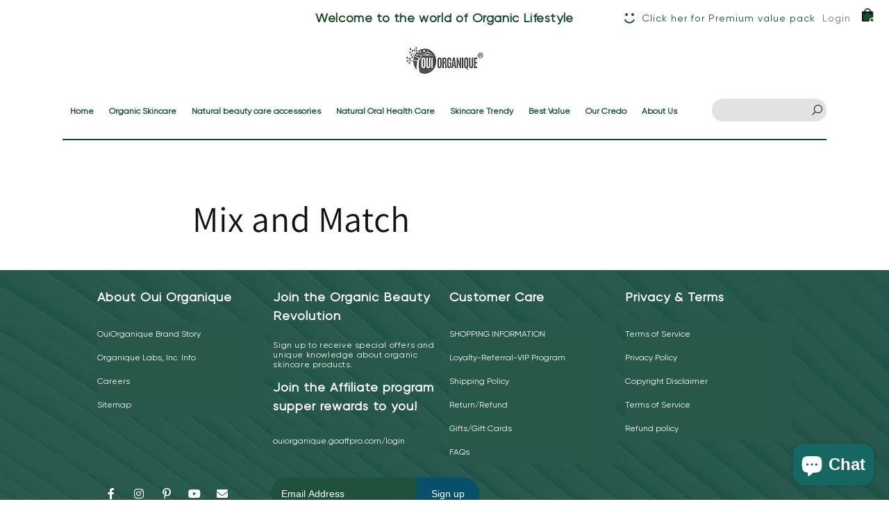

--- FILE ---
content_type: text/html; charset=utf-8
request_url: https://ouiorganique.com/pages/collection-bundle
body_size: 45077
content:
<!doctype html>
<html class="no-js" lang="en">
  <head>
	<!-- Added by AVADA SEO Suite -->
	


<script>window.FPConfig = {};window.FPConfig.ignoreKeywords=["/cart","/account","/logout"]</script><link rel="canonical" href="https://ouiorganique.com/pages/collection-bundle"><script>
  const avadaLightJsExclude = ['cdn.nfcube.com', 'assets/ecom.js', 'variant-title-king', 'linked_options_variants', 'smile-loader.js', 'smart-product-filter-search', 'rivo-loyalty-referrals', 'avada-cookie-consent', 'consentmo-gdpr', 'quinn', 'pandectes'];
  const avadaLightJsInclude = ['https://www.googletagmanager.com/', 'https://connect.facebook.net/', 'https://business-api.tiktok.com/', 'https://static.klaviyo.com/'];
  window.AVADA_SPEED_BLACKLIST = avadaLightJsInclude.map(item => new RegExp(item, 'i'));
  window.AVADA_SPEED_WHITELIST = avadaLightJsExclude.map(item => new RegExp(item, 'i'));
</script>

<script>
  const isSpeedUpEnable = !1766305881806 || Date.now() < 1766305881806;
  if (isSpeedUpEnable) {
    const avadaSpeedUp=1;
    if(isSpeedUpEnable) {
  function _0x55aa(_0x575858,_0x2fd0be){const _0x30a92f=_0x1cb5();return _0x55aa=function(_0x4e8b41,_0xcd1690){_0x4e8b41=_0x4e8b41-(0xb5e+0xd*0x147+-0x1b1a);let _0x1c09f7=_0x30a92f[_0x4e8b41];return _0x1c09f7;},_0x55aa(_0x575858,_0x2fd0be);}(function(_0x4ad4dc,_0x42545f){const _0x5c7741=_0x55aa,_0x323f4d=_0x4ad4dc();while(!![]){try{const _0x588ea5=parseInt(_0x5c7741(0x10c))/(0xb6f+-0x1853+0xce5)*(-parseInt(_0x5c7741(0x157))/(-0x2363*0x1+0x1dd4+0x591*0x1))+-parseInt(_0x5c7741(0x171))/(0x269b+-0xeb+-0xf*0x283)*(parseInt(_0x5c7741(0x116))/(0x2e1+0x1*0x17b3+-0x110*0x19))+-parseInt(_0x5c7741(0x147))/(-0x1489+-0x312*0x6+0x26fa*0x1)+-parseInt(_0x5c7741(0xfa))/(-0x744+0x1*0xb5d+-0x413)*(-parseInt(_0x5c7741(0x102))/(-0x1e87+0x9e*-0x16+0x2c22))+parseInt(_0x5c7741(0x136))/(0x1e2d+0x1498+-0x1a3*0x1f)+parseInt(_0x5c7741(0x16e))/(0x460+0x1d96+0x3*-0xb4f)*(-parseInt(_0x5c7741(0xe3))/(-0x9ca+-0x1*-0x93f+0x1*0x95))+parseInt(_0x5c7741(0xf8))/(-0x1f73*0x1+0x6*-0x510+0x3dde);if(_0x588ea5===_0x42545f)break;else _0x323f4d['push'](_0x323f4d['shift']());}catch(_0x5d6d7e){_0x323f4d['push'](_0x323f4d['shift']());}}}(_0x1cb5,-0x193549+0x5dc3*-0x31+-0x2f963*-0x13),(function(){const _0x5cb2b4=_0x55aa,_0x23f9e9={'yXGBq':function(_0x237aef,_0x385938){return _0x237aef!==_0x385938;},'XduVF':function(_0x21018d,_0x56ff60){return _0x21018d===_0x56ff60;},'RChnz':_0x5cb2b4(0xf4)+_0x5cb2b4(0xe9)+_0x5cb2b4(0x14a),'TAsuR':function(_0xe21eca,_0x33e114){return _0xe21eca%_0x33e114;},'EvLYw':function(_0x1326ad,_0x261d04){return _0x1326ad!==_0x261d04;},'nnhAQ':_0x5cb2b4(0x107),'swpMF':_0x5cb2b4(0x16d),'plMMu':_0x5cb2b4(0xe8)+_0x5cb2b4(0x135),'PqBPA':function(_0x2ba85c,_0x35b541){return _0x2ba85c<_0x35b541;},'NKPCA':_0x5cb2b4(0xfc),'TINqh':function(_0x4116e3,_0x3ffd02,_0x2c8722){return _0x4116e3(_0x3ffd02,_0x2c8722);},'BAueN':_0x5cb2b4(0x120),'NgloT':_0x5cb2b4(0x14c),'ThSSU':function(_0xeb212a,_0x4341c1){return _0xeb212a+_0x4341c1;},'lDDHN':function(_0x4a1a48,_0x45ebfb){return _0x4a1a48 instanceof _0x45ebfb;},'toAYB':function(_0xcf0fa9,_0xf5fa6a){return _0xcf0fa9 instanceof _0xf5fa6a;},'VMiyW':function(_0x5300e4,_0x44e0f4){return _0x5300e4(_0x44e0f4);},'iyhbw':_0x5cb2b4(0x119),'zuWfR':function(_0x19c3e4,_0x4ee6e8){return _0x19c3e4<_0x4ee6e8;},'vEmrv':function(_0xd798cf,_0x5ea2dd){return _0xd798cf!==_0x5ea2dd;},'yxERj':function(_0x24b03b,_0x5aa292){return _0x24b03b||_0x5aa292;},'MZpwM':_0x5cb2b4(0x110)+_0x5cb2b4(0x109)+'pt','IeUHK':function(_0x5a4c7e,_0x2edf70){return _0x5a4c7e-_0x2edf70;},'Idvge':function(_0x3b526e,_0x36b469){return _0x3b526e<_0x36b469;},'qRwfm':_0x5cb2b4(0x16b)+_0x5cb2b4(0xf1),'CvXDN':function(_0x4b4208,_0x1db216){return _0x4b4208<_0x1db216;},'acPIM':function(_0x7d44b7,_0x3020d2){return _0x7d44b7(_0x3020d2);},'MyLMO':function(_0x22d4b2,_0xe7a6a0){return _0x22d4b2<_0xe7a6a0;},'boDyh':function(_0x176992,_0x346381,_0xab7fc){return _0x176992(_0x346381,_0xab7fc);},'ZANXD':_0x5cb2b4(0x10f)+_0x5cb2b4(0x12a)+_0x5cb2b4(0x142),'CXwRZ':_0x5cb2b4(0x123)+_0x5cb2b4(0x15f),'AuMHM':_0x5cb2b4(0x161),'KUuFZ':_0x5cb2b4(0xe6),'MSwtw':_0x5cb2b4(0x13a),'ERvPB':_0x5cb2b4(0x134),'ycTDj':_0x5cb2b4(0x15b),'Tvhir':_0x5cb2b4(0x154)},_0x469be1=_0x23f9e9[_0x5cb2b4(0x153)],_0x36fe07={'blacklist':window[_0x5cb2b4(0x11f)+_0x5cb2b4(0x115)+'T'],'whitelist':window[_0x5cb2b4(0x11f)+_0x5cb2b4(0x13e)+'T']},_0x26516a={'blacklisted':[]},_0x34e4a6=(_0x2be2f5,_0x25b3b2)=>{const _0x80dd2=_0x5cb2b4;if(_0x2be2f5&&(!_0x25b3b2||_0x23f9e9[_0x80dd2(0x13b)](_0x25b3b2,_0x469be1))&&(!_0x36fe07[_0x80dd2(0x170)]||_0x36fe07[_0x80dd2(0x170)][_0x80dd2(0x151)](_0xa5c7cf=>_0xa5c7cf[_0x80dd2(0x12b)](_0x2be2f5)))&&(!_0x36fe07[_0x80dd2(0x165)]||_0x36fe07[_0x80dd2(0x165)][_0x80dd2(0x156)](_0x4e2570=>!_0x4e2570[_0x80dd2(0x12b)](_0x2be2f5)))&&_0x23f9e9[_0x80dd2(0xf7)](avadaSpeedUp,0x5*0x256+-0x1*0x66c+-0x542+0.5)&&_0x2be2f5[_0x80dd2(0x137)](_0x23f9e9[_0x80dd2(0xe7)])){const _0x413c89=_0x2be2f5[_0x80dd2(0x16c)];return _0x23f9e9[_0x80dd2(0xf7)](_0x23f9e9[_0x80dd2(0x11e)](_0x413c89,-0x1deb*-0x1+0xf13+-0x2cfc),0x1176+-0x78b*0x5+0x1441);}return _0x2be2f5&&(!_0x25b3b2||_0x23f9e9[_0x80dd2(0xed)](_0x25b3b2,_0x469be1))&&(!_0x36fe07[_0x80dd2(0x170)]||_0x36fe07[_0x80dd2(0x170)][_0x80dd2(0x151)](_0x3d689d=>_0x3d689d[_0x80dd2(0x12b)](_0x2be2f5)))&&(!_0x36fe07[_0x80dd2(0x165)]||_0x36fe07[_0x80dd2(0x165)][_0x80dd2(0x156)](_0x26a7b3=>!_0x26a7b3[_0x80dd2(0x12b)](_0x2be2f5)));},_0x11462f=function(_0x42927f){const _0x346823=_0x5cb2b4,_0x5426ae=_0x42927f[_0x346823(0x159)+'te'](_0x23f9e9[_0x346823(0x14e)]);return _0x36fe07[_0x346823(0x170)]&&_0x36fe07[_0x346823(0x170)][_0x346823(0x156)](_0x107b0d=>!_0x107b0d[_0x346823(0x12b)](_0x5426ae))||_0x36fe07[_0x346823(0x165)]&&_0x36fe07[_0x346823(0x165)][_0x346823(0x151)](_0x1e7160=>_0x1e7160[_0x346823(0x12b)](_0x5426ae));},_0x39299f=new MutationObserver(_0x45c995=>{const _0x21802a=_0x5cb2b4,_0x3bc801={'mafxh':function(_0x6f9c57,_0x229989){const _0x9d39b1=_0x55aa;return _0x23f9e9[_0x9d39b1(0xf7)](_0x6f9c57,_0x229989);},'SrchE':_0x23f9e9[_0x21802a(0xe2)],'pvjbV':_0x23f9e9[_0x21802a(0xf6)]};for(let _0x333494=-0x7d7+-0x893+0x106a;_0x23f9e9[_0x21802a(0x158)](_0x333494,_0x45c995[_0x21802a(0x16c)]);_0x333494++){const {addedNodes:_0x1b685b}=_0x45c995[_0x333494];for(let _0x2f087=0x1f03+0x84b+0x1*-0x274e;_0x23f9e9[_0x21802a(0x158)](_0x2f087,_0x1b685b[_0x21802a(0x16c)]);_0x2f087++){const _0x4e5bac=_0x1b685b[_0x2f087];if(_0x23f9e9[_0x21802a(0xf7)](_0x4e5bac[_0x21802a(0x121)],-0x1f3a+-0x1*0x1b93+-0x3*-0x139a)&&_0x23f9e9[_0x21802a(0xf7)](_0x4e5bac[_0x21802a(0x152)],_0x23f9e9[_0x21802a(0xe0)])){const _0x5d9a67=_0x4e5bac[_0x21802a(0x107)],_0x3fb522=_0x4e5bac[_0x21802a(0x16d)];if(_0x23f9e9[_0x21802a(0x103)](_0x34e4a6,_0x5d9a67,_0x3fb522)){_0x26516a[_0x21802a(0x160)+'d'][_0x21802a(0x128)]([_0x4e5bac,_0x4e5bac[_0x21802a(0x16d)]]),_0x4e5bac[_0x21802a(0x16d)]=_0x469be1;const _0x1e52da=function(_0x2c95ff){const _0x359b13=_0x21802a;if(_0x3bc801[_0x359b13(0x118)](_0x4e5bac[_0x359b13(0x159)+'te'](_0x3bc801[_0x359b13(0x166)]),_0x469be1))_0x2c95ff[_0x359b13(0x112)+_0x359b13(0x150)]();_0x4e5bac[_0x359b13(0xec)+_0x359b13(0x130)](_0x3bc801[_0x359b13(0xe4)],_0x1e52da);};_0x4e5bac[_0x21802a(0x12d)+_0x21802a(0x163)](_0x23f9e9[_0x21802a(0xf6)],_0x1e52da),_0x4e5bac[_0x21802a(0x12c)+_0x21802a(0x131)]&&_0x4e5bac[_0x21802a(0x12c)+_0x21802a(0x131)][_0x21802a(0x11a)+'d'](_0x4e5bac);}}}}});_0x39299f[_0x5cb2b4(0x105)](document[_0x5cb2b4(0x10b)+_0x5cb2b4(0x16a)],{'childList':!![],'subtree':!![]});const _0x2910a9=/[|\\{}()\[\]^$+*?.]/g,_0xa9f173=function(..._0x1baa33){const _0x3053cc=_0x5cb2b4,_0x2e6f61={'mMWha':function(_0x158c76,_0x5c404b){const _0x25a05c=_0x55aa;return _0x23f9e9[_0x25a05c(0xf7)](_0x158c76,_0x5c404b);},'BXirI':_0x23f9e9[_0x3053cc(0x141)],'COGok':function(_0x421bf7,_0x55453a){const _0x4fd417=_0x3053cc;return _0x23f9e9[_0x4fd417(0x167)](_0x421bf7,_0x55453a);},'XLSAp':function(_0x193984,_0x35c446){const _0x5bbecf=_0x3053cc;return _0x23f9e9[_0x5bbecf(0xed)](_0x193984,_0x35c446);},'EygRw':function(_0xfbb69c,_0x21b15d){const _0xe5c840=_0x3053cc;return _0x23f9e9[_0xe5c840(0x104)](_0xfbb69c,_0x21b15d);},'xZuNx':_0x23f9e9[_0x3053cc(0x139)],'SBUaW':function(_0x5739bf,_0x2c2fab){const _0x42cbb1=_0x3053cc;return _0x23f9e9[_0x42cbb1(0x172)](_0x5739bf,_0x2c2fab);},'EAoTR':function(_0x123b29,_0x5b29bf){const _0x2828d2=_0x3053cc;return _0x23f9e9[_0x2828d2(0x11d)](_0x123b29,_0x5b29bf);},'cdYdq':_0x23f9e9[_0x3053cc(0x14e)],'WzJcf':_0x23f9e9[_0x3053cc(0xe2)],'nytPK':function(_0x53f733,_0x4ad021){const _0x4f0333=_0x3053cc;return _0x23f9e9[_0x4f0333(0x148)](_0x53f733,_0x4ad021);},'oUrHG':_0x23f9e9[_0x3053cc(0x14d)],'dnxjX':function(_0xed6b5f,_0x573f55){const _0x57aa03=_0x3053cc;return _0x23f9e9[_0x57aa03(0x15a)](_0xed6b5f,_0x573f55);}};_0x23f9e9[_0x3053cc(0x15d)](_0x1baa33[_0x3053cc(0x16c)],-0x1a3*-0x9+-0xf9*0xb+-0x407*0x1)?(_0x36fe07[_0x3053cc(0x170)]=[],_0x36fe07[_0x3053cc(0x165)]=[]):(_0x36fe07[_0x3053cc(0x170)]&&(_0x36fe07[_0x3053cc(0x170)]=_0x36fe07[_0x3053cc(0x170)][_0x3053cc(0x106)](_0xa8e001=>_0x1baa33[_0x3053cc(0x156)](_0x4a8a28=>{const _0x2e425b=_0x3053cc;if(_0x2e6f61[_0x2e425b(0x111)](typeof _0x4a8a28,_0x2e6f61[_0x2e425b(0x155)]))return!_0xa8e001[_0x2e425b(0x12b)](_0x4a8a28);else{if(_0x2e6f61[_0x2e425b(0xeb)](_0x4a8a28,RegExp))return _0x2e6f61[_0x2e425b(0x145)](_0xa8e001[_0x2e425b(0xdf)](),_0x4a8a28[_0x2e425b(0xdf)]());}}))),_0x36fe07[_0x3053cc(0x165)]&&(_0x36fe07[_0x3053cc(0x165)]=[..._0x36fe07[_0x3053cc(0x165)],..._0x1baa33[_0x3053cc(0xff)](_0x4e4c02=>{const _0x7c755c=_0x3053cc;if(_0x23f9e9[_0x7c755c(0xf7)](typeof _0x4e4c02,_0x23f9e9[_0x7c755c(0x141)])){const _0x932437=_0x4e4c02[_0x7c755c(0xea)](_0x2910a9,_0x23f9e9[_0x7c755c(0x16f)]),_0x34e686=_0x23f9e9[_0x7c755c(0xf0)](_0x23f9e9[_0x7c755c(0xf0)]('.*',_0x932437),'.*');if(_0x36fe07[_0x7c755c(0x165)][_0x7c755c(0x156)](_0x21ef9a=>_0x21ef9a[_0x7c755c(0xdf)]()!==_0x34e686[_0x7c755c(0xdf)]()))return new RegExp(_0x34e686);}else{if(_0x23f9e9[_0x7c755c(0x117)](_0x4e4c02,RegExp)){if(_0x36fe07[_0x7c755c(0x165)][_0x7c755c(0x156)](_0x5a3f09=>_0x5a3f09[_0x7c755c(0xdf)]()!==_0x4e4c02[_0x7c755c(0xdf)]()))return _0x4e4c02;}}return null;})[_0x3053cc(0x106)](Boolean)]));const _0x3eeb55=document[_0x3053cc(0x11b)+_0x3053cc(0x10e)](_0x23f9e9[_0x3053cc(0xf0)](_0x23f9e9[_0x3053cc(0xf0)](_0x23f9e9[_0x3053cc(0x122)],_0x469be1),'"]'));for(let _0xf831f7=-0x21aa+-0x1793+0x393d*0x1;_0x23f9e9[_0x3053cc(0x14b)](_0xf831f7,_0x3eeb55[_0x3053cc(0x16c)]);_0xf831f7++){const _0x5868cb=_0x3eeb55[_0xf831f7];_0x23f9e9[_0x3053cc(0x132)](_0x11462f,_0x5868cb)&&(_0x26516a[_0x3053cc(0x160)+'d'][_0x3053cc(0x128)]([_0x5868cb,_0x23f9e9[_0x3053cc(0x14d)]]),_0x5868cb[_0x3053cc(0x12c)+_0x3053cc(0x131)][_0x3053cc(0x11a)+'d'](_0x5868cb));}let _0xdf8cd0=-0x17da+0x2461+-0xc87*0x1;[..._0x26516a[_0x3053cc(0x160)+'d']][_0x3053cc(0x10d)](([_0x226aeb,_0x33eaa7],_0xe33bca)=>{const _0x2aa7bf=_0x3053cc;if(_0x2e6f61[_0x2aa7bf(0x143)](_0x11462f,_0x226aeb)){const _0x41da0d=document[_0x2aa7bf(0x11c)+_0x2aa7bf(0x131)](_0x2e6f61[_0x2aa7bf(0x127)]);for(let _0x6784c7=0xd7b+-0xaa5+-0x2d6;_0x2e6f61[_0x2aa7bf(0x164)](_0x6784c7,_0x226aeb[_0x2aa7bf(0xe5)][_0x2aa7bf(0x16c)]);_0x6784c7++){const _0x4ca758=_0x226aeb[_0x2aa7bf(0xe5)][_0x6784c7];_0x2e6f61[_0x2aa7bf(0x12f)](_0x4ca758[_0x2aa7bf(0x133)],_0x2e6f61[_0x2aa7bf(0x13f)])&&_0x2e6f61[_0x2aa7bf(0x145)](_0x4ca758[_0x2aa7bf(0x133)],_0x2e6f61[_0x2aa7bf(0x100)])&&_0x41da0d[_0x2aa7bf(0xe1)+'te'](_0x4ca758[_0x2aa7bf(0x133)],_0x226aeb[_0x2aa7bf(0xe5)][_0x6784c7][_0x2aa7bf(0x12e)]);}_0x41da0d[_0x2aa7bf(0xe1)+'te'](_0x2e6f61[_0x2aa7bf(0x13f)],_0x226aeb[_0x2aa7bf(0x107)]),_0x41da0d[_0x2aa7bf(0xe1)+'te'](_0x2e6f61[_0x2aa7bf(0x100)],_0x2e6f61[_0x2aa7bf(0x101)](_0x33eaa7,_0x2e6f61[_0x2aa7bf(0x126)])),document[_0x2aa7bf(0x113)][_0x2aa7bf(0x146)+'d'](_0x41da0d),_0x26516a[_0x2aa7bf(0x160)+'d'][_0x2aa7bf(0x162)](_0x2e6f61[_0x2aa7bf(0x13d)](_0xe33bca,_0xdf8cd0),-0x105d*0x2+0x1*-0xeaa+0x2f65),_0xdf8cd0++;}}),_0x36fe07[_0x3053cc(0x170)]&&_0x23f9e9[_0x3053cc(0xf3)](_0x36fe07[_0x3053cc(0x170)][_0x3053cc(0x16c)],0x10f2+-0x1a42+0x951)&&_0x39299f[_0x3053cc(0x15c)]();},_0x4c2397=document[_0x5cb2b4(0x11c)+_0x5cb2b4(0x131)],_0x573f89={'src':Object[_0x5cb2b4(0x14f)+_0x5cb2b4(0xfd)+_0x5cb2b4(0x144)](HTMLScriptElement[_0x5cb2b4(0xf9)],_0x23f9e9[_0x5cb2b4(0x14e)]),'type':Object[_0x5cb2b4(0x14f)+_0x5cb2b4(0xfd)+_0x5cb2b4(0x144)](HTMLScriptElement[_0x5cb2b4(0xf9)],_0x23f9e9[_0x5cb2b4(0xe2)])};document[_0x5cb2b4(0x11c)+_0x5cb2b4(0x131)]=function(..._0x4db605){const _0x1480b5=_0x5cb2b4,_0x3a6982={'KNNxG':function(_0x32fa39,_0x2a57e4,_0x3cc08f){const _0x5ead12=_0x55aa;return _0x23f9e9[_0x5ead12(0x169)](_0x32fa39,_0x2a57e4,_0x3cc08f);}};if(_0x23f9e9[_0x1480b5(0x13b)](_0x4db605[-0x4*-0x376+0x4*0x2f+-0xe94][_0x1480b5(0x140)+'e'](),_0x23f9e9[_0x1480b5(0x139)]))return _0x4c2397[_0x1480b5(0x114)](document)(..._0x4db605);const _0x2f091d=_0x4c2397[_0x1480b5(0x114)](document)(..._0x4db605);try{Object[_0x1480b5(0xf2)+_0x1480b5(0x149)](_0x2f091d,{'src':{..._0x573f89[_0x1480b5(0x107)],'set'(_0x3ae2bc){const _0x5d6fdc=_0x1480b5;_0x3a6982[_0x5d6fdc(0x129)](_0x34e4a6,_0x3ae2bc,_0x2f091d[_0x5d6fdc(0x16d)])&&_0x573f89[_0x5d6fdc(0x16d)][_0x5d6fdc(0x10a)][_0x5d6fdc(0x125)](this,_0x469be1),_0x573f89[_0x5d6fdc(0x107)][_0x5d6fdc(0x10a)][_0x5d6fdc(0x125)](this,_0x3ae2bc);}},'type':{..._0x573f89[_0x1480b5(0x16d)],'get'(){const _0x436e9e=_0x1480b5,_0x4b63b9=_0x573f89[_0x436e9e(0x16d)][_0x436e9e(0xfb)][_0x436e9e(0x125)](this);if(_0x23f9e9[_0x436e9e(0xf7)](_0x4b63b9,_0x469be1)||_0x23f9e9[_0x436e9e(0x103)](_0x34e4a6,this[_0x436e9e(0x107)],_0x4b63b9))return null;return _0x4b63b9;},'set'(_0x174ea3){const _0x1dff57=_0x1480b5,_0xa2fd13=_0x23f9e9[_0x1dff57(0x103)](_0x34e4a6,_0x2f091d[_0x1dff57(0x107)],_0x2f091d[_0x1dff57(0x16d)])?_0x469be1:_0x174ea3;_0x573f89[_0x1dff57(0x16d)][_0x1dff57(0x10a)][_0x1dff57(0x125)](this,_0xa2fd13);}}}),_0x2f091d[_0x1480b5(0xe1)+'te']=function(_0x5b0870,_0x8c60d5){const _0xab22d4=_0x1480b5;if(_0x23f9e9[_0xab22d4(0xf7)](_0x5b0870,_0x23f9e9[_0xab22d4(0xe2)])||_0x23f9e9[_0xab22d4(0xf7)](_0x5b0870,_0x23f9e9[_0xab22d4(0x14e)]))_0x2f091d[_0x5b0870]=_0x8c60d5;else HTMLScriptElement[_0xab22d4(0xf9)][_0xab22d4(0xe1)+'te'][_0xab22d4(0x125)](_0x2f091d,_0x5b0870,_0x8c60d5);};}catch(_0x5a9461){console[_0x1480b5(0x168)](_0x23f9e9[_0x1480b5(0xef)],_0x5a9461);}return _0x2f091d;};const _0x5883c5=[_0x23f9e9[_0x5cb2b4(0xfe)],_0x23f9e9[_0x5cb2b4(0x13c)],_0x23f9e9[_0x5cb2b4(0xf5)],_0x23f9e9[_0x5cb2b4(0x15e)],_0x23f9e9[_0x5cb2b4(0x138)],_0x23f9e9[_0x5cb2b4(0x124)]],_0x4ab8d2=_0x5883c5[_0x5cb2b4(0xff)](_0x439d08=>{return{'type':_0x439d08,'listener':()=>_0xa9f173(),'options':{'passive':!![]}};});_0x4ab8d2[_0x5cb2b4(0x10d)](_0x4d3535=>{const _0x3882ab=_0x5cb2b4;document[_0x3882ab(0x12d)+_0x3882ab(0x163)](_0x4d3535[_0x3882ab(0x16d)],_0x4d3535[_0x3882ab(0xee)],_0x4d3535[_0x3882ab(0x108)]);});}()));function _0x1cb5(){const _0x15f8e0=['ault','some','tagName','CXwRZ','wheel','BXirI','every','6lYvYYX','PqBPA','getAttribu','IeUHK','touchstart','disconnect','Idvge','ERvPB','/blocked','blackliste','keydown','splice','stener','SBUaW','whitelist','SrchE','toAYB','warn','boDyh','ement','script[typ','length','type','346347wGqEBH','NgloT','blacklist','33OVoYHk','zuWfR','toString','NKPCA','setAttribu','swpMF','230EEqEiq','pvjbV','attributes','mousemove','RChnz','beforescri','y.com/exte','replace','COGok','removeEven','EvLYw','listener','ZANXD','ThSSU','e="','defineProp','MyLMO','cdn.shopif','MSwtw','plMMu','XduVF','22621984JRJQxz','prototype','8818116NVbcZr','get','SCRIPT','ertyDescri','AuMHM','map','WzJcf','nytPK','7kiZatp','TINqh','VMiyW','observe','filter','src','options','n/javascri','set','documentEl','478083wuqgQV','forEach','torAll','Avada cann','applicatio','mMWha','preventDef','head','bind','D_BLACKLIS','75496skzGVx','lDDHN','mafxh','script','removeChil','querySelec','createElem','vEmrv','TAsuR','AVADA_SPEE','string','nodeType','qRwfm','javascript','Tvhir','call','oUrHG','xZuNx','push','KNNxG','ot lazy lo','test','parentElem','addEventLi','value','EAoTR','tListener','ent','acPIM','name','touchmove','ptexecute','6968312SmqlIb','includes','ycTDj','iyhbw','touchend','yXGBq','KUuFZ','dnxjX','D_WHITELIS','cdYdq','toLowerCas','BAueN','ad script','EygRw','ptor','XLSAp','appendChil','4975500NoPAFA','yxERj','erties','nsions','CvXDN','\$&','MZpwM','nnhAQ','getOwnProp'];_0x1cb5=function(){return _0x15f8e0;};return _0x1cb5();}
}
    class LightJsLoader{constructor(e){this.jQs=[],this.listener=this.handleListener.bind(this,e),this.scripts=["default","defer","async"].reduce(((e,t)=>({...e,[t]:[]})),{});const t=this;e.forEach((e=>window.addEventListener(e,t.listener,{passive:!0})))}handleListener(e){const t=this;return e.forEach((e=>window.removeEventListener(e,t.listener))),"complete"===document.readyState?this.handleDOM():document.addEventListener("readystatechange",(e=>{if("complete"===e.target.readyState)return setTimeout(t.handleDOM.bind(t),1)}))}async handleDOM(){this.suspendEvent(),this.suspendJQuery(),this.findScripts(),this.preloadScripts();for(const e of Object.keys(this.scripts))await this.replaceScripts(this.scripts[e]);for(const e of["DOMContentLoaded","readystatechange"])await this.requestRepaint(),document.dispatchEvent(new Event("lightJS-"+e));document.lightJSonreadystatechange&&document.lightJSonreadystatechange();for(const e of["DOMContentLoaded","load"])await this.requestRepaint(),window.dispatchEvent(new Event("lightJS-"+e));await this.requestRepaint(),window.lightJSonload&&window.lightJSonload(),await this.requestRepaint(),this.jQs.forEach((e=>e(window).trigger("lightJS-jquery-load"))),window.dispatchEvent(new Event("lightJS-pageshow")),await this.requestRepaint(),window.lightJSonpageshow&&window.lightJSonpageshow()}async requestRepaint(){return new Promise((e=>requestAnimationFrame(e)))}findScripts(){document.querySelectorAll("script[type=lightJs]").forEach((e=>{e.hasAttribute("src")?e.hasAttribute("async")&&e.async?this.scripts.async.push(e):e.hasAttribute("defer")&&e.defer?this.scripts.defer.push(e):this.scripts.default.push(e):this.scripts.default.push(e)}))}preloadScripts(){const e=this,t=Object.keys(this.scripts).reduce(((t,n)=>[...t,...e.scripts[n]]),[]),n=document.createDocumentFragment();t.forEach((e=>{const t=e.getAttribute("src");if(!t)return;const s=document.createElement("link");s.href=t,s.rel="preload",s.as="script",n.appendChild(s)})),document.head.appendChild(n)}async replaceScripts(e){let t;for(;t=e.shift();)await this.requestRepaint(),new Promise((e=>{const n=document.createElement("script");[...t.attributes].forEach((e=>{"type"!==e.nodeName&&n.setAttribute(e.nodeName,e.nodeValue)})),t.hasAttribute("src")?(n.addEventListener("load",e),n.addEventListener("error",e)):(n.text=t.text,e()),t.parentNode.replaceChild(n,t)}))}suspendEvent(){const e={};[{obj:document,name:"DOMContentLoaded"},{obj:window,name:"DOMContentLoaded"},{obj:window,name:"load"},{obj:window,name:"pageshow"},{obj:document,name:"readystatechange"}].map((t=>function(t,n){function s(n){return e[t].list.indexOf(n)>=0?"lightJS-"+n:n}e[t]||(e[t]={list:[n],add:t.addEventListener,remove:t.removeEventListener},t.addEventListener=(...n)=>{n[0]=s(n[0]),e[t].add.apply(t,n)},t.removeEventListener=(...n)=>{n[0]=s(n[0]),e[t].remove.apply(t,n)})}(t.obj,t.name))),[{obj:document,name:"onreadystatechange"},{obj:window,name:"onpageshow"}].map((e=>function(e,t){let n=e[t];Object.defineProperty(e,t,{get:()=>n||function(){},set:s=>{e["lightJS"+t]=n=s}})}(e.obj,e.name)))}suspendJQuery(){const e=this;let t=window.jQuery;Object.defineProperty(window,"jQuery",{get:()=>t,set(n){if(!n||!n.fn||!e.jQs.includes(n))return void(t=n);n.fn.ready=n.fn.init.prototype.ready=e=>{e.bind(document)(n)};const s=n.fn.on;n.fn.on=n.fn.init.prototype.on=function(...e){if(window!==this[0])return s.apply(this,e),this;const t=e=>e.split(" ").map((e=>"load"===e||0===e.indexOf("load.")?"lightJS-jquery-load":e)).join(" ");return"string"==typeof e[0]||e[0]instanceof String?(e[0]=t(e[0]),s.apply(this,e),this):("object"==typeof e[0]&&Object.keys(e[0]).forEach((n=>{delete Object.assign(e[0],{[t(n)]:e[0][n]})[n]})),s.apply(this,e),this)},e.jQs.push(n),t=n}})}}
new LightJsLoader(["keydown","mousemove","touchend","touchmove","touchstart","wheel"]);
  }
</script><!-- meta basic type product --><!-- meta basic type collection --><!-- meta basic type article -->

	<!-- /Added by AVADA SEO Suite -->
    
 <script src="https://cdn.shopifycdn.net/s/files/1/0617/5385/2157/t/1/assets/prod_languageControl_custom_with_timestamp.js"></script>
    <meta charset="utf-8">
    <meta http-equiv="X-UA-Compatible" content="IE=edge">
    <meta name="viewport" content="width=device-width,initial-scale=1">
    <meta name="theme-color" content="">
    <link rel="canonical" href="https://ouiorganique.com/pages/collection-bundle">
    <link rel="preconnect" href="https://cdn.shopify.com" crossorigin><link rel="preconnect" href="https://fonts.shopifycdn.com" crossorigin><title>
      Mix and Match
 &ndash; OUI ORGANIQUE</title>

<!-- Avada Boost Sales Script -->

      


              
              
              
              
              
              
              
              <script>const AVADA_ENHANCEMENTS = {};
          AVADA_ENHANCEMENTS.contentProtection = false;
          AVADA_ENHANCEMENTS.hideCheckoutButon = false;
          AVADA_ENHANCEMENTS.cartSticky = false;
          AVADA_ENHANCEMENTS.multiplePixelStatus = false;
          AVADA_ENHANCEMENTS.inactiveStatus = false;
          AVADA_ENHANCEMENTS.cartButtonAnimationStatus = false;
          AVADA_ENHANCEMENTS.whatsappStatus = true;
          AVADA_ENHANCEMENTS.messengerStatus = true;
          AVADA_ENHANCEMENTS.livechatStatus = false;
          </script>



























      <script>
        const AVADA_CDT = {};
        AVADA_CDT.products = [];
        AVADA_CDT.template = "page";
        AVADA_CDT.collections = [];
        

        const AVADA_INVQTY = {};
        

        AVADA_CDT.cartitem = 0;
        AVADA_CDT.moneyformat = `<span class=money>\${{amount}}</span>`;
        AVADA_CDT.cartTotalPrice = 0;
        

        window.AVADA_BADGES = window.AVADA_BADGES || {};
        window.AVADA_BADGES = [];

        window.AVADA_GENERAL_SETTINGS = window.AVADA_GENERAL_SETTINGS || {};
        window.AVADA_GENERAL_SETTINGS = {};

        window.AVADA_COUNDOWNS = window.AVADA_COUNDOWNS || {};
        window.AVADA_COUNDOWNS = [{"badgeStatus":false},{"appStatus":false},{"id":"CGaLQyxeIHmqreuCkdoh","categoryNumbWidth":30,"collectionPageInlinePosition":"after","stockTextSize":16,"countdownEndAction":"HIDE_COUNTDOWN","isFirst":false,"shopId":"01RbLF8y2MmqKVd2kCCT","inlinePosition":"after","categoryTxtDateSize":20,"textAlign":"text-center","categoryNumberSize":18,"priority":0,"displayType":"ALL_PRODUCT","productIds":[],"collectionPagePosition":"","position":"form[action='\/cart\/add']","showCountdownTimer":true,"conditions":{"type":"ALL","conditions":[{"type":"TITLE","value":"","operation":"CONTAINS"}]},"status":true,"stockTextBefore":"Only {{stock_qty}} items left!","categoryUseDefaultSize":true,"shopDomain":"ouiorganique.myshopify.com","countdownTextBottom":"","productExcludeIds":[],"headingColor":"#232323","stockType":"real_stock","categoryTxtDatePos":"txt_outside_box","useDefaultSize":true,"stockTextColor":"#122234","categoryNumbHeight":30,"saleCustomDays":"3","createdAt":"2022-04-05T04:38:33.387Z","manualDisplayPosition":"form[action='\/cart\/add']","oldName":"35 % OFF TO START YOUR WINTER in the BEST MOOD!","name":"Product Pages","description":" Increase urgency and boost conversions for each product page.","manualDisplayPlacement":"after","removeBranding":true,"canEditNumbHeight":false,"numbBgColor":"#ffffff","useAdvanced":true,"txtDateColor":"#323232","txtDatePos":"txt_outside_box","canEditNumbBgColor":true,"canEditNumbBorderWidth":false,"numbBorderRadius":0,"headingSize":30,"customCss":"High-end Christmas gift choice-Healthiest organic skin care.","canEditNumbBorderRadius":false,"canEditNumbBorderColor":false,"canEditCategoryNumbHeight":false,"canEditCategoryTxtDatePos":false,"numbBorderColor":"#ffffff","canEditTxtDatePos":false,"numbBorderWidth":0,"timeUnits":"unit-hms","sale_to":"2021-11-29T23:59:59","linkText":"Hurry Up!1 time 1 year only ! Black Friday !","saleDateFrom":"2022-11-23T19:19","saleDateType":"date-from-to","countdownSmartSelector":false,"numbWidth":75,"displayLayout":"style5-countdown","daysText":":","canEditCategoryNumbWidth":true,"numbColor":"#323232","secondsText":"","hoursText":":","canEditNumbWidth":true,"minutesText":":","numberSize":48,"numbHeight":60,"showInventoryCountdown":false,"txtDateSize":50,"font":"Poppins"}];

        window.AVADA_STOCK_COUNTDOWNS = window.AVADA_STOCK_COUNTDOWNS || {};
        window.AVADA_STOCK_COUNTDOWNS = {};

        window.AVADA_COUNDOWNS_V2 = window.AVADA_COUNDOWNS_V2 || {};
        window.AVADA_COUNDOWNS_V2 = [];

        window.AVADA_BADGES_V2 = window.AVADA_BADGES_V2 || {};
        window.AVADA_BADGES_V2 = [];

        window.AVADA_INACTIVE_TAB = window.AVADA_INACTIVE_TAB || {};
        window.AVADA_INACTIVE_TAB = {"showWhen":"cart_only","animationTitle":"swap_between_titles","status":false,"title":"Get 10% OFF {{cart_items_quantity}}"};

        window.AVADA_LIVECHAT = window.AVADA_LIVECHAT || {};
        window.AVADA_LIVECHAT = {"chatMessenger":{"whatsappStatus":true,"whatsappTextColor":"#FFFFFF","messageLanguage":"en_US","pageID":"","whatsappStyle":"whatsapp-style-1","messengerStatus":true,"livechatCustomIcon":"","messageColor":"#0A7CFF","chatDisplayPage":"all","customExcludeUrls":"","whatsappDesTextColor":"#FFFFFF","whatsappTitle":"Hi there!","livechatIcon":"https:\/\/i.imgur.com\/CQXjImt.png","customCss":"","messageText":"Hi! How can we help you?","whatsappDesBgColor":"#0A7CFF","enableAdvanced":false,"livechatTextColor":"#F8F8F8","enableChatDesktop":true,"messageTextColor":"#FFFFFF","excludesPages":"","whatsappBgColor":"#0B4697","whatsappMessage":"Have a look around! Let us know if you have any question","enableChatMobile":true,"whatsappBottomText":"Call us for any inquiries","livechatBgColor":"#007EFF","presetId":"whatsapp","chatPosition":"avada-position-right"},"whatsapp":[{"id":"pBjVH9cDiy5ayNOqxdQI","role":"","onWednesdayTo":"09:00","description":"Typically replies within an hour","onSaturdayFrom":"17:00","onTuesday":true,"onMonday":true,"onFridayTo":"09:00","onWednesday":true,"onSaturdayTo":"09:00","createdAt":"2022-11-24T00:50:08.295Z","onThursday":true,"onMondayFrom":"17:00","onMondayTo":"09:00","onWednesdayFrom":"17:00","onlineTime":"available","shopId":"01RbLF8y2MmqKVd2kCCT","onFridayFrom":"17:00","onTuesdayTo":"09:00","onTuesdayFrom":"17:00","firstMess":"Hi there 👋.How can I help you? ","onFriday":true,"custom_bg_url":"","background_image":"","onSundayTo":"09:00","phone":"","onThursdayFrom":"17:00","name":"OUI ORGANIQUE","onThursdayTo":"09:00","onSundayFrom":"17:00","status":true}],"livechatStatus":false};

        window.AVADA_STICKY_ATC = window.AVADA_STICKY_ATC || {};
        window.AVADA_STICKY_ATC = {"buttonBorderRadius":0,"showQtyInput":true,"successResponse":"👏 Item added to cart!","productNameColor":"#000000","cartRedirectCheckout":false,"specialPriceColor":"#FF0000","enableDesktop":true,"enableMobile":false,"buttonTextColor":"#ffffff","btnAddCartText":"Add to cart","showProductPrice":true,"bgColor":"#ffffff","buttonBackgroundColor":"#000000","priceColor":"#000000","customCss":"","status":true,"position":"avada-position-bottom","showProductImage":true,"qtyText":"Qty:","hideVariantMobile":false};

        window.AVADA_ATC_ANIMATION = window.AVADA_ATC_ANIMATION || {};
        window.AVADA_ATC_ANIMATION = {"status":false,"customClassBtn":"","applyAddtoCart":true,"animationSpeed":"normal","animationForButton":"bounce-top","applyBuyNow":false};

        window.AVADA_SP = window.AVADA_SP || {};
        window.AVADA_SP = {"shop":"01RbLF8y2MmqKVd2kCCT","configuration":{"position":"bottom-left","hide_time_ago":false,"smart_hide":false,"smart_hide_time":3,"smart_hide_unit":"days","truncate_product_name":true,"display_duration":5,"first_delay":10,"pops_interval":10,"max_pops_display":20,"show_mobile":true,"mobile_position":"bottom","animation":"fadeInUp","out_animation":"fadeOutDown","with_sound":false,"display_order":"order","only_product_viewing":false,"notice_continuously":false,"custom_css":"","replay":true,"included_urls":"","excluded_urls":"","excluded_product_type":"","countries_all":true,"countries":[],"allow_show":"all","hide_close":true,"close_time":1,"close_time_unit":"days","support_rtl":false},"notifications":{"zmSIVFPjd3rT1KaGvzMo":{"settings":{"heading_text":"{{first_name}} in {{city}}, {{country}}","heading_font_weight":500,"heading_font_size":12,"content_text":"Purchased {{product_name}}","content_font_weight":800,"content_font_size":13,"background_image":"https:\/\/cdn1.avada.io\/proofo\/background\/ActivityPopup_BlackFriday.png","background_color":"none","heading_color":"#FFF","text_color":"#FFF","time_color":"#FFF","with_border":false,"border_color":"#333333","border_width":1,"border_radius":5,"image_border_radius":5,"heading_decoration":null,"hover_product_decoration":null,"hover_product_color":"#122234","with_box_shadow":true,"font":"Quicksand","language_code":"en","with_static_map":false,"use_dynamic_names":false,"dynamic_names":"","use_flag":false,"popup_custom_link":"","popup_custom_image":"","display_type":"popup","use_counter":false,"counter_color":"#FFF","counter_unit_color":"#FFF","counter_unit_plural":"views","counter_unit_single":"view","truncate_product_name":false,"allow_show":"all","included_urls":"","excluded_urls":"","position":"bottom-left","display_duration":5,"show_mobile":true,"mobile_position":"bottom","support_rtl":false},"type":"order","items":[{"date":"2022-12-08T19:03:06-05:00","country":"","city":"","product_image":"https:\/\/cdn.shopify.com\/s\/files\/1\/0065\/1368\/8641\/products\/Rinsefree40.jpg?v=1652129936","shipping_first_name":"Tehreem","shipping_city":"Palmdale","product_id":3948956942401,"product_handle":"no-rinse-cleanser","first_name":"Batool","product_name":"Certified Organic Rinse Free Facial Cleanser|Aloe vera|purify|sensitive skin|Moisturize","shipping_country":"United States","product_link":"https:\/\/ouiorganique.myshopify.com\/products\/no-rinse-cleanser","relativeDate":"a year ago","smart_hide":true},{"date":"2022-11-07T21:53:58-05:00","country":"United States","city":"penn valley","shipping_first_name":"lingchen","product_image":"https:\/\/cdn.shopify.com\/s\/files\/1\/0065\/1368\/8641\/products\/cleancinggel40.jpg?v=1652129250","shipping_city":"penn valley","map_url":"https:\/\/storage.googleapis.com\/avada-boost-sales.appspot.com\/maps\/penn valley.png","product_name":"Certified Organic Facial Cleansing Gel with Geranium Oil for all skin types | sensitive skin","product_id":4164717379649,"product_handle":"organic-facial-cleansers","first_name":"lingchen","shipping_country":"United States","product_link":"https:\/\/ouiorganique.myshopify.com\/products\/organic-facial-cleansers","relativeDate":"a year ago","smart_hide":true,"flag_url":"https:\/\/cdn1.avada.io\/proofo\/flags\/153-united-states-of-america.svg"},{"date":"2022-06-26T18:58:32-04:00","country":"United States","city":"Ozone Park","shipping_first_name":"Leonor","product_image":"https:\/\/cdn.shopify.com\/s\/files\/1\/0065\/1368\/8641\/products\/daycream.jpg?v=1651842718","shipping_city":"Ozone Park","map_url":"https:\/\/storage.googleapis.com\/avada-boost-sales.appspot.com\/maps\/Ozone Park.png","product_name":"Certified Organic Rejuvenating Day Cream burdock Root|Detoxify |brighten|","product_id":3948947832897,"product_handle":"best-day-cream","shipping_country":"United States","first_name":"Leonor","product_link":"https:\/\/ouiorganique.myshopify.com\/products\/best-day-cream","relativeDate":"2 years ago","smart_hide":true,"flag_url":"https:\/\/cdn1.avada.io\/proofo\/flags\/153-united-states-of-america.svg"},{"date":"2022-06-16T10:00:45-04:00","country":"","city":"","product_image":"https:\/\/cdn.shopify.com\/s\/files\/1\/0065\/1368\/8641\/products\/serum40.jpg?v=1652128916","shipping_first_name":"Grace","product_id":3948980043841,"shipping_city":"Ocala","product_handle":"organic-skin-rejuvenator-serum","first_name":"Ban","shipping_country":"United States","product_name":"Certified Organic Skin Rejuvenator Serum Normal to Oily  sensitive Skin  hawthorn berry | Neutralizes Free Radicals| anti-inflammatory","product_link":"https:\/\/ouiorganique.myshopify.com\/products\/organic-skin-rejuvenator-serum","relativeDate":"2 years ago","smart_hide":true},{"date":"2022-06-16T10:00:45-04:00","country":"","city":"","shipping_first_name":"Grace","product_image":"https:\/\/cdn.shopify.com\/s\/files\/1\/0065\/1368\/8641\/products\/tonner40.jpg?v=1652128845","shipping_city":"Ocala","product_id":4164721082433,"product_handle":"ph-balancing-facial-toner","shipping_country":"United States","product_name":"Certified Organic pH Balancing Facial Toner for Normal to Oily sensitive Skin |bilberry leaf | Facial toner Alcohol free ,acne concern oil balanced anti-microbial","first_name":"Ban","product_link":"https:\/\/ouiorganique.myshopify.com\/products\/ph-balancing-facial-toner","relativeDate":"2 years ago","smart_hide":true},{"date":"2022-06-06T16:18:18-04:00","country":"United States","city":"Manitowoc","product_image":"https:\/\/cdn.shopify.com\/s\/files\/1\/0065\/1368\/8641\/products\/makeuprem40.jpg?v=1652129604","shipping_first_name":"Bonnie","shipping_city":"Manitowoc","map_url":"https:\/\/storage.googleapis.com\/avada-boost-sales.appspot.com\/maps\/Manitowoc.png","product_name":"Certified Organic Makeup Remover alcohol free removes stubborn make up","product_id":4164677075009,"product_handle":"organic-makeup-remover","first_name":"Bonnie","shipping_country":"United States","product_link":"https:\/\/ouiorganique.myshopify.com\/products\/organic-makeup-remover","relativeDate":"2 years ago","smart_hide":true,"flag_url":"https:\/\/cdn1.avada.io\/proofo\/flags\/153-united-states-of-america.svg"},{"date":"2022-06-06T16:18:18-04:00","country":"United States","city":"Manitowoc","shipping_first_name":"Bonnie","product_image":"https:\/\/cdn.shopify.com\/s\/files\/1\/0065\/1368\/8641\/products\/nourishingkit.jpg?v=1651068124","shipping_city":"Manitowoc","map_url":"https:\/\/storage.googleapis.com\/avada-boost-sales.appspot.com\/maps\/Manitowoc.png","product_name":"Certified Organic Nourishing skincare Set -Deep hydration Antiaging","product_id":6546016141367,"product_handle":"natural-nourishing-kit-water-your-skin-all-day-botanical-antioxidants-protect-your-skin-all-day","shipping_country":"United States","first_name":"Bonnie","product_link":"https:\/\/ouiorganique.myshopify.com\/products\/natural-nourishing-kit-water-your-skin-all-day-botanical-antioxidants-protect-your-skin-all-day","relativeDate":"2 years ago","smart_hide":true,"flag_url":"https:\/\/cdn1.avada.io\/proofo\/flags\/153-united-states-of-america.svg"},{"date":"2022-06-02T20:14:57-04:00","country":"","city":"","shipping_first_name":"Bertha","product_image":"https:\/\/cdn.shopify.com\/s\/files\/1\/0065\/1368\/8641\/products\/cleancinggel40.jpg?v=1652129250","shipping_city":"Brooklyn","product_id":4164717379649,"product_handle":"organic-facial-cleansers","shipping_country":"United States","product_name":"Certified Organic Facial Cleansing Gel with Geranium oil for all skin types Isensitive skin","first_name":"Charlery","product_link":"https:\/\/ouiorganique.myshopify.com\/products\/organic-facial-cleansers","relativeDate":"2 years ago","smart_hide":true},{"date":"2022-06-02T20:14:57-04:00","country":"","city":"","shipping_first_name":"Bertha","product_image":"https:\/\/cdn.shopify.com\/s\/files\/1\/0065\/1368\/8641\/products\/cleancinggel40.jpg?v=1652129250","product_id":4164717379649,"shipping_city":"Brooklyn","product_handle":"organic-facial-cleansers","product_name":"Certified Organic Facial Cleansing Gel with Geranium oil for all skin types Isensitive skin","first_name":"Charlery","shipping_country":"United States","product_link":"https:\/\/ouiorganique.myshopify.com\/products\/organic-facial-cleansers","relativeDate":"2 years ago","smart_hide":true},{"date":"2022-05-18T00:05:57-04:00","country":"","city":"","product_image":"https:\/\/cdn.shopify.com\/s\/files\/1\/0065\/1368\/8641\/products\/makeuprem40.jpg?v=1652129604","shipping_first_name":"VICKI","product_id":4164677075009,"shipping_city":"Huntington Beach","product_handle":"organic-makeup-remover","shipping_country":"United States","product_name":"Certified Organic Makeup Remover alcohol free removes stubborn make up","first_name":"MCDONALD","product_link":"https:\/\/ouiorganique.myshopify.com\/products\/organic-makeup-remover","relativeDate":"2 years ago","smart_hide":true},{"date":"2022-05-11T18:45:29-04:00","country":"","city":"","shipping_first_name":"LouAnn","product_image":"https:\/\/cdn.shopify.com\/s\/files\/1\/0065\/1368\/8641\/products\/Rinsefree40.jpg?v=1652129936","shipping_city":"Tipp City","product_id":3948956942401,"product_handle":"no-rinse-cleanser","shipping_country":"United States","first_name":"Ditonto","product_name":"Certified Organic Rinse Free Facial Cleanser|Aloe vera|purify|sensitive skin|Moisturize","product_link":"https:\/\/ouiorganique.myshopify.com\/products\/no-rinse-cleanser","relativeDate":"2 years ago","smart_hide":true},{"date":"2022-04-03T09:35:54-04:00","country":"United States","city":"CHARLOTTESVILLE","product_image":"https:\/\/cdn.shopify.com\/s\/files\/1\/0065\/1368\/8641\/products\/kit4.jpg?v=1638480931","shipping_first_name":"Yueping","shipping_city":"CHARLOTTESVILLE","map_url":"https:\/\/storage.googleapis.com\/avada-boost-sales.appspot.com\/maps\/CHARLOTTESVILLE.png","product_name":"Certified Organic Antiaging Value Pack Skincare Set","product_id":4653462224951,"product_handle":"best-anti-aging-skin-care-products","first_name":"Yueping","shipping_country":"United States","product_link":"https:\/\/ouiorganique.myshopify.com\/products\/best-anti-aging-skin-care-products","relativeDate":"2 years ago","smart_hide":true,"flag_url":"https:\/\/cdn1.avada.io\/proofo\/flags\/153-united-states-of-america.svg"},{"date":"2022-03-21T19:02:05-04:00","country":"","city":"","product_image":"https:\/\/cdn.shopify.com\/s\/files\/1\/0065\/1368\/8641\/products\/eye-cream-50-g-box-and-bottle.jpg?v=1609606148","shipping_first_name":"Emma","shipping_city":"Gainesville","product_id":3948012142657,"product_handle":"best-organic-eye-cream","first_name":"Simpson","product_name":"Certified Organic Rejuvenating Eye Cream Shiitake mushroom|dark circles|puffiness","shipping_country":"United States","product_link":"https:\/\/ouiorganique.myshopify.com\/products\/best-organic-eye-cream","relativeDate":"2 years ago","smart_hide":true},{"date":"2022-03-12T18:42:21-05:00","country":"","city":"","shipping_first_name":"Laurie","product_image":"https:\/\/cdn.shopify.com\/s\/files\/1\/0065\/1368\/8641\/products\/makeup-remover-100-ml-box-and-bottle_46f61352-36de-42ab-93e8-0e0bf6de5a66.jpg?v=1635507532","shipping_city":"Butler","product_id":4164677075009,"product_handle":"organic-makeup-remover","first_name":"Martin","shipping_country":"United States","product_name":"Certified Organic Makeup Remover alcohol free removes stubborn make up","product_link":"https:\/\/ouiorganique.myshopify.com\/products\/organic-makeup-remover","relativeDate":"2 years ago","smart_hide":true},{"date":"2022-03-01T06:11:52-05:00","country":"United States","city":"Royse City","product_image":"https:\/\/cdn.shopify.com\/s\/files\/1\/0065\/1368\/8641\/products\/night-cream-50-g-box-and-bottle.jpg?v=1609606163","shipping_first_name":"maryanna","shipping_city":"Royse City","map_url":"https:\/\/storage.googleapis.com\/avada-boost-sales.appspot.com\/maps\/Royse City.png","product_name":"Certified Organic Rejuvenating Night cream calendula Hydrate Anti-aging Repair|Sensitive Skin","product_id":3931436777537,"product_handle":"best-natural-night-cream","first_name":"maryanna","shipping_country":"United States","product_link":"https:\/\/ouiorganique.myshopify.com\/products\/best-natural-night-cream","relativeDate":"2 years ago","smart_hide":true,"flag_url":"https:\/\/cdn1.avada.io\/proofo\/flags\/153-united-states-of-america.svg"},{"date":"2022-01-24T11:24:07-05:00","country":"United States","city":"Lone Pine","product_image":"https:\/\/cdn.shopify.com\/s\/files\/1\/0065\/1368\/8641\/products\/kit8.png?v=1638480558","shipping_first_name":"Navjot","shipping_city":"New Britain","map_url":"https:\/\/storage.googleapis.com\/avada-boost-sales.appspot.com\/maps\/Lone Pine.png","product_name":"Certified Organic Nourishing skincare Set -Deep hydration Antiaging","product_id":6546016141367,"product_handle":"natural-nourishing-kit-water-your-skin-all-day-botanical-antioxidants-protect-your-skin-all-day","first_name":"Navjot","shipping_country":"United States","product_link":"https:\/\/ouiorganique.myshopify.com\/products\/natural-nourishing-kit-water-your-skin-all-day-botanical-antioxidants-protect-your-skin-all-day","relativeDate":"2 years ago","smart_hide":true,"flag_url":"https:\/\/cdn1.avada.io\/proofo\/flags\/153-united-states-of-america.svg"},{"date":"2022-01-12T17:01:09-05:00","country":"United States","city":"Marietta","product_image":"https:\/\/cdn.shopify.com\/s\/files\/1\/0065\/1368\/8641\/products\/makeup-remover-100-ml-box-and-bottle_46f61352-36de-42ab-93e8-0e0bf6de5a66.jpg?v=1635507532","shipping_first_name":"Carrie Joy","shipping_city":"Marietta","map_url":"https:\/\/storage.googleapis.com\/avada-boost-sales.appspot.com\/maps\/Marietta.png","product_name":"Certified Organic Makeup Remover alcohol free removes stubborn make up","product_id":4164677075009,"product_handle":"organic-makeup-remover","shipping_country":"United States","first_name":"Carrie Joy","product_link":"https:\/\/ouiorganique.myshopify.com\/products\/organic-makeup-remover","relativeDate":"2 years ago","smart_hide":true,"flag_url":"https:\/\/cdn1.avada.io\/proofo\/flags\/153-united-states-of-america.svg"},{"date":"2022-01-12T17:01:09-05:00","country":"United States","city":"Marietta","shipping_first_name":"Carrie Joy","product_image":"https:\/\/cdn.shopify.com\/s\/files\/1\/0065\/1368\/8641\/products\/toner-100-ml-box-and-bottle.jpg?v=1619770080","shipping_city":"Marietta","map_url":"https:\/\/storage.googleapis.com\/avada-boost-sales.appspot.com\/maps\/Marietta.png","product_name":"Certified Organic pH Balancing Facial Toner for Normal to Oily sensitive Skin |bilberry leaf | Facial toner Alcohol free ,acne concern oil balanced anti-microbial","product_id":4164721082433,"product_handle":"ph-balancing-facial-toner","shipping_country":"United States","first_name":"Carrie Joy","product_link":"https:\/\/ouiorganique.myshopify.com\/products\/ph-balancing-facial-toner","relativeDate":"2 years ago","smart_hide":true,"flag_url":"https:\/\/cdn1.avada.io\/proofo\/flags\/153-united-states-of-america.svg"},{"date":"2022-01-12T17:01:09-05:00","country":"United States","city":"Marietta","product_image":"https:\/\/cdn.shopify.com\/s\/files\/1\/0065\/1368\/8641\/products\/cleansing-gel-100-ml-boxbottle.jpg?v=1631853426","shipping_first_name":"Carrie Joy","shipping_city":"Marietta","map_url":"https:\/\/storage.googleapis.com\/avada-boost-sales.appspot.com\/maps\/Marietta.png","product_name":"Certified Organic Facial Cleansing Gel with Geranium oil for all skin types Isensitive skin","product_id":4164717379649,"product_handle":"organic-facial-cleansers","first_name":"Carrie Joy","shipping_country":"United States","product_link":"https:\/\/ouiorganique.myshopify.com\/products\/organic-facial-cleansers","relativeDate":"2 years ago","smart_hide":true,"flag_url":"https:\/\/cdn1.avada.io\/proofo\/flags\/153-united-states-of-america.svg"},{"date":"2021-12-30T23:07:45-05:00","country":"United States","city":"Vallejo","product_image":"https:\/\/cdn.shopify.com\/s\/files\/1\/0065\/1368\/8641\/products\/antiaging-cream-50-g-box-and-bottle.jpg?v=1635508989","shipping_first_name":"Victoria","shipping_city":"Vallejo","map_url":"https:\/\/storage.googleapis.com\/avada-boost-sales.appspot.com\/maps\/Vallejo.png","product_name":"Certified Organic Rejuvenating Anti-Wrinkle Cream for All Skin types|sensitive skin","product_id":4603197915191,"product_handle":"best-anti-aging-cream","first_name":"Victoria","shipping_country":"United States","product_link":"https:\/\/ouiorganique.myshopify.com\/products\/best-anti-aging-cream","relativeDate":"2 years ago","smart_hide":true,"flag_url":"https:\/\/cdn1.avada.io\/proofo\/flags\/153-united-states-of-america.svg"},{"date":"2021-12-27T14:14:09-05:00","country":"United States","city":"Show low ","product_image":"https:\/\/cdn.shopify.com\/s\/files\/1\/0065\/1368\/8641\/products\/serum-100-ml-box-and-bottle.jpg?v=1619770093","shipping_first_name":"Alison","shipping_city":"Show low ","map_url":"https:\/\/storage.googleapis.com\/avada-boost-sales.appspot.com\/maps\/Show low .png","product_name":"Certified Organic Skin Rejuvenator Serum Normal to Oily  sensitive Skin  hawthorn berry | Neutralizes Free Radicals| anti-inflammatory","product_id":3948980043841,"product_handle":"organic-skin-rejuvenator-serum","shipping_country":"United States","first_name":"Alison","product_link":"https:\/\/ouiorganique.myshopify.com\/products\/organic-skin-rejuvenator-serum","relativeDate":"2 years ago","smart_hide":true,"flag_url":"https:\/\/cdn1.avada.io\/proofo\/flags\/153-united-states-of-america.svg"},{"date":"2021-12-27T14:14:09-05:00","country":"United States","city":"Show low ","product_image":"https:\/\/cdn.shopify.com\/s\/files\/1\/0065\/1368\/8641\/products\/kit4.jpg?v=1638480931","shipping_first_name":"Alison","shipping_city":"Show low ","map_url":"https:\/\/storage.googleapis.com\/avada-boost-sales.appspot.com\/maps\/Show low .png","product_name":"Certified Organic Antiaging Value Pack Skincare Set","product_id":4653462224951,"product_handle":"best-anti-aging-skin-care-products","first_name":"Alison","shipping_country":"United States","product_link":"https:\/\/ouiorganique.myshopify.com\/products\/best-anti-aging-skin-care-products","relativeDate":"2 years ago","smart_hide":true,"flag_url":"https:\/\/cdn1.avada.io\/proofo\/flags\/153-united-states-of-america.svg"},{"date":"2021-12-16T16:43:03-05:00","country":"United States","city":"Brooklyn","shipping_first_name":"Madeline ","product_image":"https:\/\/cdn.shopify.com\/s\/files\/1\/0065\/1368\/8641\/products\/eye-cream-50-g-box-and-bottle.jpg?v=1609606148","shipping_city":"Brooklyn","map_url":"https:\/\/storage.googleapis.com\/avada-boost-sales.appspot.com\/maps\/Brooklyn.png","product_name":"Certified Organic Rejuvenating Eye Cream Shiitake mushroom|dark circles|puffiness","product_id":3948012142657,"product_handle":"best-organic-eye-cream","first_name":"Madeline ","shipping_country":"United States","product_link":"https:\/\/ouiorganique.myshopify.com\/products\/best-organic-eye-cream","relativeDate":"2 years ago","smart_hide":true,"flag_url":"https:\/\/cdn1.avada.io\/proofo\/flags\/153-united-states-of-america.svg"},{"date":"2021-12-16T16:43:03-05:00","country":"United States","city":"Brooklyn","product_image":"https:\/\/cdn.shopify.com\/s\/files\/1\/0065\/1368\/8641\/products\/makeup-remover-100-ml-box-and-bottle_46f61352-36de-42ab-93e8-0e0bf6de5a66.jpg?v=1635507532","shipping_first_name":"Madeline ","shipping_city":"Brooklyn","map_url":"https:\/\/storage.googleapis.com\/avada-boost-sales.appspot.com\/maps\/Brooklyn.png","product_name":"Certified Organic Makeup Remover alcohol free removes stubborn make up","product_id":4164677075009,"product_handle":"organic-makeup-remover","shipping_country":"United States","first_name":"Madeline ","product_link":"https:\/\/ouiorganique.myshopify.com\/products\/organic-makeup-remover","relativeDate":"2 years ago","smart_hide":true,"flag_url":"https:\/\/cdn1.avada.io\/proofo\/flags\/153-united-states-of-america.svg"},{"date":"2021-12-13T20:12:00-05:00","country":"United States","city":"Queens","shipping_first_name":"Christine","product_image":"https:\/\/cdn.shopify.com\/s\/files\/1\/0065\/1368\/8641\/products\/day-cream-50-g-box-and-bottle.jpg?v=1609606132","shipping_city":"Queens","map_url":"https:\/\/storage.googleapis.com\/avada-boost-sales.appspot.com\/maps\/Queens.png","product_name":"Certified Organic Rejuvenating Day Cream burdock Root|Detoxify |brighten|","product_id":3948947832897,"product_handle":"best-day-cream","first_name":"Christine","shipping_country":"United States","product_link":"https:\/\/ouiorganique.myshopify.com\/products\/best-day-cream","relativeDate":"2 years ago","smart_hide":true,"flag_url":"https:\/\/cdn1.avada.io\/proofo\/flags\/153-united-states-of-america.svg"},{"date":"2021-12-13T20:12:00-05:00","country":"United States","city":"Queens","shipping_first_name":"Christine","product_image":"https:\/\/cdn.shopify.com\/s\/files\/1\/0065\/1368\/8641\/products\/night-cream-50-g-box-and-bottle.jpg?v=1609606163","shipping_city":"Queens","map_url":"https:\/\/storage.googleapis.com\/avada-boost-sales.appspot.com\/maps\/Queens.png","product_name":"Certified Organic Rejuvenating Night cream calendula Hydrate Anti-aging Repair|Sensitive Skin","product_id":3931436777537,"product_handle":"best-natural-night-cream","first_name":"Christine","shipping_country":"United States","product_link":"https:\/\/ouiorganique.myshopify.com\/products\/best-natural-night-cream","relativeDate":"2 years ago","smart_hide":true,"flag_url":"https:\/\/cdn1.avada.io\/proofo\/flags\/153-united-states-of-america.svg"},{"date":"2021-12-12T22:24:49-05:00","country":"United States","city":"Edgewater","shipping_first_name":"Larysa","product_image":"https:\/\/cdn.shopify.com\/s\/files\/1\/0065\/1368\/8641\/products\/kit4.jpg?v=1638480931","shipping_city":"Cambridge","map_url":"https:\/\/storage.googleapis.com\/avada-boost-sales.appspot.com\/maps\/Edgewater.png","product_name":"Certified Organic Antiaging Value Pack Skincare Set","product_id":4653462224951,"product_handle":"best-anti-aging-skin-care-products","shipping_country":"Canada","first_name":"Ivanna","product_link":"https:\/\/ouiorganique.myshopify.com\/products\/best-anti-aging-skin-care-products","relativeDate":"2 years ago","smart_hide":true,"flag_url":"https:\/\/cdn1.avada.io\/proofo\/flags\/153-united-states-of-america.svg"},{"date":"2021-12-09T18:31:37-05:00","country":"United States","city":"Roseburg","shipping_first_name":"Catherine","product_image":"https:\/\/cdn.shopify.com\/s\/files\/1\/0065\/1368\/8641\/products\/toner-100-ml-box-and-bottle.jpg?v=1619770080","shipping_city":"Umpqua","map_url":"https:\/\/storage.googleapis.com\/avada-boost-sales.appspot.com\/maps\/Roseburg.png","product_name":"Certified Organic pH Balancing Facial Toner for Normal to Oily sensitive Skin |bilberry leaf | Facial toner Alcohol free ,acne concern oil balanced anti-microbial","product_id":4164721082433,"product_handle":"ph-balancing-facial-toner","shipping_country":"United States","first_name":"Catherine ","product_link":"https:\/\/ouiorganique.myshopify.com\/products\/ph-balancing-facial-toner","relativeDate":"2 years ago","smart_hide":true,"flag_url":"https:\/\/cdn1.avada.io\/proofo\/flags\/153-united-states-of-america.svg"},{"date":"2021-12-09T18:31:37-05:00","country":"United States","city":"Roseburg","shipping_first_name":"Catherine","product_image":"https:\/\/cdn.shopify.com\/s\/files\/1\/0065\/1368\/8641\/products\/eye-cream-50-g-box-and-bottle.jpg?v=1609606148","shipping_city":"Umpqua","map_url":"https:\/\/storage.googleapis.com\/avada-boost-sales.appspot.com\/maps\/Roseburg.png","product_name":"Certified Organic Rejuvenating Eye Cream Shiitake mushroom|dark circles|puffiness","product_id":3948012142657,"product_handle":"best-organic-eye-cream","shipping_country":"United States","first_name":"Catherine ","product_link":"https:\/\/ouiorganique.myshopify.com\/products\/best-organic-eye-cream","relativeDate":"2 years ago","smart_hide":true,"flag_url":"https:\/\/cdn1.avada.io\/proofo\/flags\/153-united-states-of-america.svg"},{"date":"2021-12-09T18:31:37-05:00","country":"United States","city":"Roseburg","shipping_first_name":"Catherine","product_image":"https:\/\/cdn.shopify.com\/s\/files\/1\/0065\/1368\/8641\/products\/serum-100-ml-box-and-bottle.jpg?v=1619770093","shipping_city":"Umpqua","map_url":"https:\/\/storage.googleapis.com\/avada-boost-sales.appspot.com\/maps\/Roseburg.png","product_name":"Certified Organic Skin Rejuvenator Serum Normal to Oily  sensitive Skin  hawthorn berry | Neutralizes Free Radicals| anti-inflammatory","product_id":3948980043841,"product_handle":"organic-skin-rejuvenator-serum","first_name":"Catherine ","shipping_country":"United States","product_link":"https:\/\/ouiorganique.myshopify.com\/products\/organic-skin-rejuvenator-serum","relativeDate":"2 years ago","smart_hide":true,"flag_url":"https:\/\/cdn1.avada.io\/proofo\/flags\/153-united-states-of-america.svg"}],"source":"shopify\/order"}},"removeBranding":true};

        window.AVADA_SP_V2 = window.AVADA_SP_V2 || {};
        window.AVADA_SP_V2 = [{"id":"QsFCZftBRRkOH9hOKVMJ","borderColor":"#333333","isUseAdvancedSettings":false,"truncateProductName":false,"isHideCustomerName":false,"backgroundImage":"","contentText":"Purchased {{product_name}}","contentFontSize":13,"dayAgoTimeUnit":"hours","type":"recent_sales","importDemo":"import_random_product","desktopPosition":"bottom_left","createdAt":"2022-12-31T15:27:34.296Z","borderWidth":1,"imageBorderRadius":6,"shopId":"01RbLF8y2MmqKVd2kCCT","isShowOnMobile":true,"backgroundColor":"#FFF","withBorder":false,"headingColor":"#111","headingFontSize":12,"contentFontWeight":800,"mobilePositions":"bottom","languageCode":"en","textColor":"#142A47","isGenerateDayAgo":true,"notificationsImport":[],"dayAgoTime":"1","headingText":"{{first_name}} in {{city}}, {{country}}","isShowDemo":false,"timeColor":"#234342","borderRadius":6,"name":"Recent Sale","typeTheme":"basic1","specificProducts":[],"headingFontWeight":500,"font":"Raleway","status":false,"notifications":[{"product_id":3948956942401,"first_name":"Virginia","city":"Coral Gables","country":"United States","date":"2025-07-10T01:05:49.000Z","shipping_first_name":"Virginia","shipping_city":"Coral Gables","shipping_country":"United States","type":"order","title":"Certified Organic Rinse Free Facial Cleanser|Aloe vera All -in-1 Skin freshener All skin Types even Sensitive\/Baby's wipe - 1.35oz(40ml)","product_image":"https:\/\/cdn.shopify.com\/s\/files\/1\/0065\/1368\/8641\/products\/Rinsefree40.jpg?v=1652129920","product_name":"Certified Organic Rinse Free Facial Cleanser|Aloe vera All -in-1 Skin freshener All skin Types even Sensitive\/Baby's wipe","product_link":"https:\/\/ouiorganique.myshopify.com\/products\/no-rinse-cleanser","product_handle":"no-rinse-cleanser"},{"product_id":3948980043841,"first_name":"Oleksandr","city":"Warminster","country":"United States","date":"2025-06-21T17:39:43.000Z","shipping_first_name":"Oleksandr","shipping_city":"Warminster","shipping_country":"United States","type":"order","title":"Certified Organic Skin Rejuvenator Serum intensive Antioxidant natural sunscreen alternative\/Botanical retinol - 1.35oz(40ml)","product_image":"https:\/\/cdn.shopify.com\/s\/files\/1\/0065\/1368\/8641\/products\/serum40.jpg?v=1715017040","product_name":"Certified Organic Skin Rejuvenator Serum intensive Antioxidant natural sunscreen alternative\/Botanical retinol","product_link":"https:\/\/ouiorganique.myshopify.com\/products\/organic-skin-rejuvenator-serum","product_handle":"organic-skin-rejuvenator-serum"},{"product_id":4164717379649,"first_name":"Oleksandr","city":"Warminster","country":"United States","date":"2025-06-21T17:39:43.000Z","shipping_first_name":"Oleksandr","shipping_city":"Warminster","shipping_country":"United States","type":"order","title":"Certified Organic Facial Cleansing Gel with Geranium Oil for all skin types | sensitive skin double cleansing methods - 3.38oz(100ml)","product_image":"https:\/\/cdn.shopify.com\/s\/files\/1\/0065\/1368\/8641\/products\/cleancinggel40.jpg?v=1715016256","product_name":"Certified Organic Facial Cleansing Gel with Geranium Oil for all skin types | sensitive skin double cleansing methods","product_link":"https:\/\/ouiorganique.myshopify.com\/products\/certified-organic-facial-cleansing-gel","product_handle":"certified-organic-facial-cleansing-gel"},{"product_id":4164721082433,"first_name":"Oleksandr","city":"Warminster","country":"United States","date":"2025-06-21T17:39:43.000Z","shipping_first_name":"Oleksandr","shipping_city":"Warminster","shipping_country":"United States","type":"order","title":"Certified Organic pH Balancing Facial Toner for Normal to Oily \/sensitive Skin\/Acne Skin Barrier builder - 3.38fl oz(100ml)","product_image":"https:\/\/cdn.shopify.com\/s\/files\/1\/0065\/1368\/8641\/products\/tonner40.jpg?v=1715016711","product_name":"Certified Organic pH Balancing Facial Toner for Normal to Oily \/sensitive Skin\/Acne Skin Barrier builder","product_link":"https:\/\/ouiorganique.myshopify.com\/products\/ph-balancing-facial-toner","product_handle":"ph-balancing-facial-toner"},{"product_id":3948956942401,"first_name":"Oleksandr","city":"Warminster","country":"United States","date":"2025-06-21T17:39:43.000Z","shipping_first_name":"Oleksandr","shipping_city":"Warminster","shipping_country":"United States","type":"order","title":"Certified Organic Rinse Free Facial Cleanser|Aloe vera All -in-1 Skin freshener All skin Types even Sensitive\/Baby's wipe - 1.35oz(40ml)","product_image":"https:\/\/cdn.shopify.com\/s\/files\/1\/0065\/1368\/8641\/products\/Rinsefree40.jpg?v=1652129920","product_name":"Certified Organic Rinse Free Facial Cleanser|Aloe vera All -in-1 Skin freshener All skin Types even Sensitive\/Baby's wipe","product_link":"https:\/\/ouiorganique.myshopify.com\/products\/no-rinse-cleanser","product_handle":"no-rinse-cleanser"},{"product_id":3948956942401,"first_name":"Diane","city":"Groton","country":"United States","date":"2025-06-08T16:39:16.000Z","shipping_first_name":"Diane","shipping_city":"Groton","shipping_country":"United States","type":"order","title":"Certified Organic Rinse Free Facial Cleanser|Aloe vera All -in-1 Skin freshener All skin Types even Sensitive\/Baby's wipe - 1.35oz(40ml)","product_image":"https:\/\/cdn.shopify.com\/s\/files\/1\/0065\/1368\/8641\/products\/Rinsefree40.jpg?v=1652129920","product_name":"Certified Organic Rinse Free Facial Cleanser|Aloe vera All -in-1 Skin freshener All skin Types even Sensitive\/Baby's wipe","product_link":"https:\/\/ouiorganique.myshopify.com\/products\/no-rinse-cleanser","product_handle":"no-rinse-cleanser"},{"product_id":3948012142657,"first_name":"Aubrey","city":"Fairfield","country":"United States","date":"2025-06-05T02:09:55.000Z","shipping_first_name":"Aubrey","shipping_city":"Fairfield","shipping_country":"United States","type":"order","title":"Certified Organic Rejuvenating Eye Cream Shiitake mushroom|dark circles|puffiness - 1.7 oz (50g)","product_image":"https:\/\/cdn.shopify.com\/s\/files\/1\/0065\/1368\/8641\/products\/eyecream_1.jpg?v=1715016905","product_name":"Certified Organic Rejuvenating Eye Cream Shiitake mushroom|dark circles|puffiness","product_link":"https:\/\/ouiorganique.myshopify.com\/products\/best-organic-eye-cream","product_handle":"best-organic-eye-cream"},{"product_id":4603197915191,"first_name":"Wladimir","city":"Monroe","country":"United States","date":"2025-06-02T19:52:17.000Z","shipping_first_name":"Wladimir","shipping_city":"Monroe","shipping_country":"United States","type":"order","title":"Certified Organic Rejuvenating Anti-Wrinkle Cream for All Skin types(sensitive skin) Turmeric","product_image":"https:\/\/cdn.shopify.com\/s\/files\/1\/0065\/1368\/8641\/products\/ANTIWRINKLECREAM.jpg?v=1715016769","product_name":"Certified Organic Rejuvenating Anti-Wrinkle Cream for All Skin types(sensitive skin) Turmeric","product_link":"https:\/\/ouiorganique.myshopify.com\/products\/best-anti-aging-cream","product_handle":"best-anti-aging-cream"}]}];

        window.AVADA_SETTING_SP_V2 = window.AVADA_SETTING_SP_V2 || {};
        window.AVADA_SETTING_SP_V2 = {"show_mobile":true,"countries_all":true,"display_order":"order","hide_time_ago":false,"max_pops_display":30,"first_delay":4,"custom_css":"","orderItems":[{"date":"2022-12-09T00:03:06.000Z","country":"","city":"","product_image":"https:\/\/cdn.shopify.com\/s\/files\/1\/0065\/1368\/8641\/products\/Rinsefree40.jpg?v=1652129936","shipping_first_name":"Tehreem","shipping_city":"Palmdale","type":"order","product_name":"Certified Organic Rinse Free Facial Cleanser|Aloe vera|purify|sensitive skin|Moisturize","product_id":3948956942401,"product_handle":"no-rinse-cleanser","shipping_country":"United States","first_name":"Batool","product_link":"https:\/\/ouiorganique.myshopify.com\/products\/no-rinse-cleanser"},{"date":"2022-11-08T02:53:58.000Z","country":"United States","city":"penn valley","product_image":"https:\/\/cdn.shopify.com\/s\/files\/1\/0065\/1368\/8641\/products\/cleancinggel40.jpg?v=1652129250","shipping_first_name":"lingchen","shipping_city":"penn valley","type":"order","product_name":"Certified Organic Facial Cleansing Gel with Geranium Oil for all skin types | sensitive skin","product_id":4164717379649,"product_handle":"organic-facial-cleansers","shipping_country":"United States","first_name":"lingchen","product_link":"https:\/\/ouiorganique.myshopify.com\/products\/organic-facial-cleansers"}],"notice_continuously":false,"hide_close":true,"createdAt":"2022-12-31T15:27:34.197Z","excluded_product_type":"","support_rtl":false,"display_duration":4,"only_product_viewing":false,"shopId":"01RbLF8y2MmqKVd2kCCT","close_time_unit":"days","out_animation":"fadeOutDown","included_urls":"","pops_interval":4,"countries":[],"replay":true,"close_time":1,"smart_hide_unit":"hours","mobile_position":"bottom","smart_hide":false,"animation":"fadeInUp","smart_hide_time":4,"truncate_product_name":true,"excluded_urls":"","allow_show":"all","position":"bottom-left","with_sound":false,"font":"Raleway","id":"GpmxfAI3kOfloWonn54f"};

        window.AVADA_BS_EMBED = window.AVADA_BS_EMBED || {};
        window.AVADA_BS_EMBED.isSupportThemeOS = true
        window.AVADA_BS_EMBED.dupTrustBadge = false

        window.AVADA_BS_VERSION = window.AVADA_BS_VERSION || {};
        window.AVADA_BS_VERSION = { BSVersion : 'true'}

        window.AVADA_BS_FSB = window.AVADA_BS_FSB || {};
        window.AVADA_BS_FSB = {
          bars: [],
          cart: 0,
          compatible: {
            langify: ''
          }
        };

        window.AVADA_BADGE_CART_DRAWER = window.AVADA_BADGE_CART_DRAWER || {};
        window.AVADA_BADGE_CART_DRAWER = {id : 'null'};
      </script>
<!-- /Avada Boost Sales Script -->



    
      <meta name="description" content="">
    

    

<meta property="og:site_name" content="OUI ORGANIQUE">
<meta property="og:url" content="https://ouiorganique.com/pages/collection-bundle">
<meta property="og:title" content="Mix and Match">
<meta property="og:type" content="website">
<meta property="og:description" content="Shop the best organic skincare products in the USA at Ouiorganique.com. Our botanical products are perfect for solving skin problems naturally, Foundmentally strengthening skin health is essential! Particularly for sensitive skin, dry and irradiated skin, aging skin and oily acne skin etc."><meta property="og:image" content="http://ouiorganique.com/cdn/shop/files/Famylies.jpg?v=1691087527">
  <meta property="og:image:secure_url" content="https://ouiorganique.com/cdn/shop/files/Famylies.jpg?v=1691087527">
  <meta property="og:image:width" content="1599">
  <meta property="og:image:height" content="666"><meta name="twitter:card" content="summary_large_image">
<meta name="twitter:title" content="Mix and Match">
<meta name="twitter:description" content="Shop the best organic skincare products in the USA at Ouiorganique.com. Our botanical products are perfect for solving skin problems naturally, Foundmentally strengthening skin health is essential! Particularly for sensitive skin, dry and irradiated skin, aging skin and oily acne skin etc.">


    <script src="//ouiorganique.com/cdn/shop/t/50/assets/global.js?v=161567614324728653621753133514" defer="defer"></script>
    <script>window.performance && window.performance.mark && window.performance.mark('shopify.content_for_header.start');</script><meta name="google-site-verification" content="RHCpwOhzTXLGZpq4GCIB_YPHJX4s2hLtSkGFAVULe9o">
<meta id="shopify-digital-wallet" name="shopify-digital-wallet" content="/6513688641/digital_wallets/dialog">
<meta name="shopify-checkout-api-token" content="166e0e6637e4c06a952db5e1f7658d15">
<meta id="in-context-paypal-metadata" data-shop-id="6513688641" data-venmo-supported="false" data-environment="production" data-locale="en_US" data-paypal-v4="true" data-currency="USD">
<link rel="alternate" hreflang="x-default" href="https://ouiorganique.com/pages/collection-bundle">
<link rel="alternate" hreflang="en" href="https://ouiorganique.com/pages/collection-bundle">
<link rel="alternate" hreflang="en-CN" href="https://ouiorganique.com/en-cn/pages/collection-bundle">
<script async="async" src="/checkouts/internal/preloads.js?locale=en-US"></script>
<link rel="preconnect" href="https://shop.app" crossorigin="anonymous">
<script async="async" src="https://shop.app/checkouts/internal/preloads.js?locale=en-US&shop_id=6513688641" crossorigin="anonymous"></script>
<script id="apple-pay-shop-capabilities" type="application/json">{"shopId":6513688641,"countryCode":"US","currencyCode":"USD","merchantCapabilities":["supports3DS"],"merchantId":"gid:\/\/shopify\/Shop\/6513688641","merchantName":"OUI ORGANIQUE","requiredBillingContactFields":["postalAddress","email"],"requiredShippingContactFields":["postalAddress","email"],"shippingType":"shipping","supportedNetworks":["visa","masterCard","amex","discover","elo","jcb"],"total":{"type":"pending","label":"OUI ORGANIQUE","amount":"1.00"},"shopifyPaymentsEnabled":true,"supportsSubscriptions":true}</script>
<script id="shopify-features" type="application/json">{"accessToken":"166e0e6637e4c06a952db5e1f7658d15","betas":["rich-media-storefront-analytics"],"domain":"ouiorganique.com","predictiveSearch":true,"shopId":6513688641,"locale":"en"}</script>
<script>var Shopify = Shopify || {};
Shopify.shop = "ouiorganique.myshopify.com";
Shopify.locale = "en";
Shopify.currency = {"active":"USD","rate":"1.0"};
Shopify.country = "US";
Shopify.theme = {"name":" Final theme new edition 2025","id":131948806199,"schema_name":"Dawn","schema_version":"2.4.0","theme_store_id":887,"role":"main"};
Shopify.theme.handle = "null";
Shopify.theme.style = {"id":null,"handle":null};
Shopify.cdnHost = "ouiorganique.com/cdn";
Shopify.routes = Shopify.routes || {};
Shopify.routes.root = "/";</script>
<script type="module">!function(o){(o.Shopify=o.Shopify||{}).modules=!0}(window);</script>
<script>!function(o){function n(){var o=[];function n(){o.push(Array.prototype.slice.apply(arguments))}return n.q=o,n}var t=o.Shopify=o.Shopify||{};t.loadFeatures=n(),t.autoloadFeatures=n()}(window);</script>
<script>
  window.ShopifyPay = window.ShopifyPay || {};
  window.ShopifyPay.apiHost = "shop.app\/pay";
  window.ShopifyPay.redirectState = null;
</script>
<script id="shop-js-analytics" type="application/json">{"pageType":"page"}</script>
<script defer="defer" async type="module" src="//ouiorganique.com/cdn/shopifycloud/shop-js/modules/v2/client.init-shop-cart-sync_BdyHc3Nr.en.esm.js"></script>
<script defer="defer" async type="module" src="//ouiorganique.com/cdn/shopifycloud/shop-js/modules/v2/chunk.common_Daul8nwZ.esm.js"></script>
<script type="module">
  await import("//ouiorganique.com/cdn/shopifycloud/shop-js/modules/v2/client.init-shop-cart-sync_BdyHc3Nr.en.esm.js");
await import("//ouiorganique.com/cdn/shopifycloud/shop-js/modules/v2/chunk.common_Daul8nwZ.esm.js");

  window.Shopify.SignInWithShop?.initShopCartSync?.({"fedCMEnabled":true,"windoidEnabled":true});

</script>
<script>
  window.Shopify = window.Shopify || {};
  if (!window.Shopify.featureAssets) window.Shopify.featureAssets = {};
  window.Shopify.featureAssets['shop-js'] = {"shop-cart-sync":["modules/v2/client.shop-cart-sync_QYOiDySF.en.esm.js","modules/v2/chunk.common_Daul8nwZ.esm.js"],"init-fed-cm":["modules/v2/client.init-fed-cm_DchLp9rc.en.esm.js","modules/v2/chunk.common_Daul8nwZ.esm.js"],"shop-button":["modules/v2/client.shop-button_OV7bAJc5.en.esm.js","modules/v2/chunk.common_Daul8nwZ.esm.js"],"init-windoid":["modules/v2/client.init-windoid_DwxFKQ8e.en.esm.js","modules/v2/chunk.common_Daul8nwZ.esm.js"],"shop-cash-offers":["modules/v2/client.shop-cash-offers_DWtL6Bq3.en.esm.js","modules/v2/chunk.common_Daul8nwZ.esm.js","modules/v2/chunk.modal_CQq8HTM6.esm.js"],"shop-toast-manager":["modules/v2/client.shop-toast-manager_CX9r1SjA.en.esm.js","modules/v2/chunk.common_Daul8nwZ.esm.js"],"init-shop-email-lookup-coordinator":["modules/v2/client.init-shop-email-lookup-coordinator_UhKnw74l.en.esm.js","modules/v2/chunk.common_Daul8nwZ.esm.js"],"pay-button":["modules/v2/client.pay-button_DzxNnLDY.en.esm.js","modules/v2/chunk.common_Daul8nwZ.esm.js"],"avatar":["modules/v2/client.avatar_BTnouDA3.en.esm.js"],"init-shop-cart-sync":["modules/v2/client.init-shop-cart-sync_BdyHc3Nr.en.esm.js","modules/v2/chunk.common_Daul8nwZ.esm.js"],"shop-login-button":["modules/v2/client.shop-login-button_D8B466_1.en.esm.js","modules/v2/chunk.common_Daul8nwZ.esm.js","modules/v2/chunk.modal_CQq8HTM6.esm.js"],"init-customer-accounts-sign-up":["modules/v2/client.init-customer-accounts-sign-up_C8fpPm4i.en.esm.js","modules/v2/client.shop-login-button_D8B466_1.en.esm.js","modules/v2/chunk.common_Daul8nwZ.esm.js","modules/v2/chunk.modal_CQq8HTM6.esm.js"],"init-shop-for-new-customer-accounts":["modules/v2/client.init-shop-for-new-customer-accounts_CVTO0Ztu.en.esm.js","modules/v2/client.shop-login-button_D8B466_1.en.esm.js","modules/v2/chunk.common_Daul8nwZ.esm.js","modules/v2/chunk.modal_CQq8HTM6.esm.js"],"init-customer-accounts":["modules/v2/client.init-customer-accounts_dRgKMfrE.en.esm.js","modules/v2/client.shop-login-button_D8B466_1.en.esm.js","modules/v2/chunk.common_Daul8nwZ.esm.js","modules/v2/chunk.modal_CQq8HTM6.esm.js"],"shop-follow-button":["modules/v2/client.shop-follow-button_CkZpjEct.en.esm.js","modules/v2/chunk.common_Daul8nwZ.esm.js","modules/v2/chunk.modal_CQq8HTM6.esm.js"],"lead-capture":["modules/v2/client.lead-capture_BntHBhfp.en.esm.js","modules/v2/chunk.common_Daul8nwZ.esm.js","modules/v2/chunk.modal_CQq8HTM6.esm.js"],"checkout-modal":["modules/v2/client.checkout-modal_CfxcYbTm.en.esm.js","modules/v2/chunk.common_Daul8nwZ.esm.js","modules/v2/chunk.modal_CQq8HTM6.esm.js"],"shop-login":["modules/v2/client.shop-login_Da4GZ2H6.en.esm.js","modules/v2/chunk.common_Daul8nwZ.esm.js","modules/v2/chunk.modal_CQq8HTM6.esm.js"],"payment-terms":["modules/v2/client.payment-terms_MV4M3zvL.en.esm.js","modules/v2/chunk.common_Daul8nwZ.esm.js","modules/v2/chunk.modal_CQq8HTM6.esm.js"]};
</script>
<script>(function() {
  var isLoaded = false;
  function asyncLoad() {
    if (isLoaded) return;
    isLoaded = true;
    var urls = ["\/\/cdn.shopify.com\/proxy\/f2b98d1eca89176223eeb0a0fa41b1be2b50fbd9745edd6e5d593abd3b686af5\/api.goaffpro.com\/loader.js?shop=ouiorganique.myshopify.com\u0026sp-cache-control=cHVibGljLCBtYXgtYWdlPTkwMA","https:\/\/cdn1.avada.io\/flying-pages\/module.js?shop=ouiorganique.myshopify.com","https:\/\/cdn-bundler.nice-team.net\/app\/js\/bundler.js?shop=ouiorganique.myshopify.com","https:\/\/sdks.automizely.com\/conversions\/v1\/conversions.js?app_connection_id=a2a2b5db24ab4577988e3b966d4efe1a\u0026mapped_org_id=e4ffff0bac56512bb1156f558660881e_v1\u0026shop=ouiorganique.myshopify.com","https:\/\/seo.apps.avada.io\/avada-seo-installed.js?shop=ouiorganique.myshopify.com"];
    for (var i = 0; i < urls.length; i++) {
      var s = document.createElement('script');
      if ((!1766305881806 || Date.now() < 1766305881806) &&
      (!window.AVADA_SPEED_BLACKLIST || window.AVADA_SPEED_BLACKLIST.some(pattern => pattern.test(s))) &&
      (!window.AVADA_SPEED_WHITELIST || window.AVADA_SPEED_WHITELIST.every(pattern => !pattern.test(s)))) s.type = 'lightJs'; else s.type = 'text/javascript';
      s.async = true;
      s.src = urls[i];
      var x = document.getElementsByTagName('script')[0];
      x.parentNode.insertBefore(s, x);
    }
  };
  if(window.attachEvent) {
    window.attachEvent('onload', asyncLoad);
  } else {
    window.addEventListener('load', asyncLoad, false);
  }
})();</script>
<script id="__st">var __st={"a":6513688641,"offset":-18000,"reqid":"1f2d1e6d-7529-4f22-86d5-33fca89ef38e-1768944136","pageurl":"ouiorganique.com\/pages\/collection-bundle","s":"pages-84448706615","u":"df2c59e9710b","p":"page","rtyp":"page","rid":84448706615};</script>
<script>window.ShopifyPaypalV4VisibilityTracking = true;</script>
<script id="captcha-bootstrap">!function(){'use strict';const t='contact',e='account',n='new_comment',o=[[t,t],['blogs',n],['comments',n],[t,'customer']],c=[[e,'customer_login'],[e,'guest_login'],[e,'recover_customer_password'],[e,'create_customer']],r=t=>t.map((([t,e])=>`form[action*='/${t}']:not([data-nocaptcha='true']) input[name='form_type'][value='${e}']`)).join(','),a=t=>()=>t?[...document.querySelectorAll(t)].map((t=>t.form)):[];function s(){const t=[...o],e=r(t);return a(e)}const i='password',u='form_key',d=['recaptcha-v3-token','g-recaptcha-response','h-captcha-response',i],f=()=>{try{return window.sessionStorage}catch{return}},m='__shopify_v',_=t=>t.elements[u];function p(t,e,n=!1){try{const o=window.sessionStorage,c=JSON.parse(o.getItem(e)),{data:r}=function(t){const{data:e,action:n}=t;return t[m]||n?{data:e,action:n}:{data:t,action:n}}(c);for(const[e,n]of Object.entries(r))t.elements[e]&&(t.elements[e].value=n);n&&o.removeItem(e)}catch(o){console.error('form repopulation failed',{error:o})}}const l='form_type',E='cptcha';function T(t){t.dataset[E]=!0}const w=window,h=w.document,L='Shopify',v='ce_forms',y='captcha';let A=!1;((t,e)=>{const n=(g='f06e6c50-85a8-45c8-87d0-21a2b65856fe',I='https://cdn.shopify.com/shopifycloud/storefront-forms-hcaptcha/ce_storefront_forms_captcha_hcaptcha.v1.5.2.iife.js',D={infoText:'Protected by hCaptcha',privacyText:'Privacy',termsText:'Terms'},(t,e,n)=>{const o=w[L][v],c=o.bindForm;if(c)return c(t,g,e,D).then(n);var r;o.q.push([[t,g,e,D],n]),r=I,A||(h.body.append(Object.assign(h.createElement('script'),{id:'captcha-provider',async:!0,src:r})),A=!0)});var g,I,D;w[L]=w[L]||{},w[L][v]=w[L][v]||{},w[L][v].q=[],w[L][y]=w[L][y]||{},w[L][y].protect=function(t,e){n(t,void 0,e),T(t)},Object.freeze(w[L][y]),function(t,e,n,w,h,L){const[v,y,A,g]=function(t,e,n){const i=e?o:[],u=t?c:[],d=[...i,...u],f=r(d),m=r(i),_=r(d.filter((([t,e])=>n.includes(e))));return[a(f),a(m),a(_),s()]}(w,h,L),I=t=>{const e=t.target;return e instanceof HTMLFormElement?e:e&&e.form},D=t=>v().includes(t);t.addEventListener('submit',(t=>{const e=I(t);if(!e)return;const n=D(e)&&!e.dataset.hcaptchaBound&&!e.dataset.recaptchaBound,o=_(e),c=g().includes(e)&&(!o||!o.value);(n||c)&&t.preventDefault(),c&&!n&&(function(t){try{if(!f())return;!function(t){const e=f();if(!e)return;const n=_(t);if(!n)return;const o=n.value;o&&e.removeItem(o)}(t);const e=Array.from(Array(32),(()=>Math.random().toString(36)[2])).join('');!function(t,e){_(t)||t.append(Object.assign(document.createElement('input'),{type:'hidden',name:u})),t.elements[u].value=e}(t,e),function(t,e){const n=f();if(!n)return;const o=[...t.querySelectorAll(`input[type='${i}']`)].map((({name:t})=>t)),c=[...d,...o],r={};for(const[a,s]of new FormData(t).entries())c.includes(a)||(r[a]=s);n.setItem(e,JSON.stringify({[m]:1,action:t.action,data:r}))}(t,e)}catch(e){console.error('failed to persist form',e)}}(e),e.submit())}));const S=(t,e)=>{t&&!t.dataset[E]&&(n(t,e.some((e=>e===t))),T(t))};for(const o of['focusin','change'])t.addEventListener(o,(t=>{const e=I(t);D(e)&&S(e,y())}));const B=e.get('form_key'),M=e.get(l),P=B&&M;t.addEventListener('DOMContentLoaded',(()=>{const t=y();if(P)for(const e of t)e.elements[l].value===M&&p(e,B);[...new Set([...A(),...v().filter((t=>'true'===t.dataset.shopifyCaptcha))])].forEach((e=>S(e,t)))}))}(h,new URLSearchParams(w.location.search),n,t,e,['guest_login'])})(!0,!0)}();</script>
<script integrity="sha256-4kQ18oKyAcykRKYeNunJcIwy7WH5gtpwJnB7kiuLZ1E=" data-source-attribution="shopify.loadfeatures" defer="defer" src="//ouiorganique.com/cdn/shopifycloud/storefront/assets/storefront/load_feature-a0a9edcb.js" crossorigin="anonymous"></script>
<script crossorigin="anonymous" defer="defer" src="//ouiorganique.com/cdn/shopifycloud/storefront/assets/shopify_pay/storefront-65b4c6d7.js?v=20250812"></script>
<script data-source-attribution="shopify.dynamic_checkout.dynamic.init">var Shopify=Shopify||{};Shopify.PaymentButton=Shopify.PaymentButton||{isStorefrontPortableWallets:!0,init:function(){window.Shopify.PaymentButton.init=function(){};var t=document.createElement("script");t.src="https://ouiorganique.com/cdn/shopifycloud/portable-wallets/latest/portable-wallets.en.js",t.type="module",document.head.appendChild(t)}};
</script>
<script data-source-attribution="shopify.dynamic_checkout.buyer_consent">
  function portableWalletsHideBuyerConsent(e){var t=document.getElementById("shopify-buyer-consent"),n=document.getElementById("shopify-subscription-policy-button");t&&n&&(t.classList.add("hidden"),t.setAttribute("aria-hidden","true"),n.removeEventListener("click",e))}function portableWalletsShowBuyerConsent(e){var t=document.getElementById("shopify-buyer-consent"),n=document.getElementById("shopify-subscription-policy-button");t&&n&&(t.classList.remove("hidden"),t.removeAttribute("aria-hidden"),n.addEventListener("click",e))}window.Shopify?.PaymentButton&&(window.Shopify.PaymentButton.hideBuyerConsent=portableWalletsHideBuyerConsent,window.Shopify.PaymentButton.showBuyerConsent=portableWalletsShowBuyerConsent);
</script>
<script data-source-attribution="shopify.dynamic_checkout.cart.bootstrap">document.addEventListener("DOMContentLoaded",(function(){function t(){return document.querySelector("shopify-accelerated-checkout-cart, shopify-accelerated-checkout")}if(t())Shopify.PaymentButton.init();else{new MutationObserver((function(e,n){t()&&(Shopify.PaymentButton.init(),n.disconnect())})).observe(document.body,{childList:!0,subtree:!0})}}));
</script>
<link id="shopify-accelerated-checkout-styles" rel="stylesheet" media="screen" href="https://ouiorganique.com/cdn/shopifycloud/portable-wallets/latest/accelerated-checkout-backwards-compat.css" crossorigin="anonymous">
<style id="shopify-accelerated-checkout-cart">
        #shopify-buyer-consent {
  margin-top: 1em;
  display: inline-block;
  width: 100%;
}

#shopify-buyer-consent.hidden {
  display: none;
}

#shopify-subscription-policy-button {
  background: none;
  border: none;
  padding: 0;
  text-decoration: underline;
  font-size: inherit;
  cursor: pointer;
}

#shopify-subscription-policy-button::before {
  box-shadow: none;
}

      </style>

<script>window.performance && window.performance.mark && window.performance.mark('shopify.content_for_header.end');</script>


    <style data-shopify>
      @font-face {
  font-family: Assistant;
  font-weight: 400;
  font-style: normal;
  font-display: swap;
  src: url("//ouiorganique.com/cdn/fonts/assistant/assistant_n4.9120912a469cad1cc292572851508ca49d12e768.woff2") format("woff2"),
       url("//ouiorganique.com/cdn/fonts/assistant/assistant_n4.6e9875ce64e0fefcd3f4446b7ec9036b3ddd2985.woff") format("woff");
}

      @font-face {
  font-family: Assistant;
  font-weight: 700;
  font-style: normal;
  font-display: swap;
  src: url("//ouiorganique.com/cdn/fonts/assistant/assistant_n7.bf44452348ec8b8efa3aa3068825305886b1c83c.woff2") format("woff2"),
       url("//ouiorganique.com/cdn/fonts/assistant/assistant_n7.0c887fee83f6b3bda822f1150b912c72da0f7b64.woff") format("woff");
}

      
      
      @font-face {
  font-family: Assistant;
  font-weight: 400;
  font-style: normal;
  font-display: swap;
  src: url("//ouiorganique.com/cdn/fonts/assistant/assistant_n4.9120912a469cad1cc292572851508ca49d12e768.woff2") format("woff2"),
       url("//ouiorganique.com/cdn/fonts/assistant/assistant_n4.6e9875ce64e0fefcd3f4446b7ec9036b3ddd2985.woff") format("woff");
}


      :root {
        --font-body-family: Assistant, sans-serif;
        --font-body-style: normal;
        --font-body-weight: 400;

        --font-heading-family: Assistant, sans-serif;
        --font-heading-style: normal;
        --font-heading-weight: 400;

        --font-body-scale: 1.0;
        --font-heading-scale: 1.0;

        --color-base-text: 18, 18, 18;
        --color-base-background-1: 255, 255, 255;
        --color-base-background-2: 243, 243, 243;
        --color-base-solid-button-labels: 255, 255, 255;
        --color-base-outline-button-labels: 18, 18, 18;
        --color-base-accent-1: 18, 18, 18;
        --color-base-accent-2: 51, 79, 180;
        --payment-terms-background-color: #FFFFFF;

        --gradient-base-background-1: #FFFFFF;
        --gradient-base-background-2: #F3F3F3;
        --gradient-base-accent-1: #121212;
        --gradient-base-accent-2: #334FB4;

        --page-width: 120rem;
        --page-width-margin: 0rem;
      }

      *,
      *::before,
      *::after {
        box-sizing: inherit;
      }

      html {
        box-sizing: border-box;
        font-size: calc(var(--font-body-scale) * 62.5%);
        height: 100%;
      }

      body {
        display: grid;
        grid-template-rows: auto auto 1fr auto;
        grid-template-columns: 100%;
        min-height: 100%;
        margin: 0;
        font-size: 1.5rem;
        letter-spacing: 0.06rem;
        line-height: calc(1 + 0.8 / var(--font-body-scale));
        font-family: var(--font-body-family);
        font-style: var(--font-body-style);
        font-weight: var(--font-body-weight);
      }

      @media screen and (min-width: 750px) {
        body {
          font-size: 1.6rem;
        }
      }
    </style>

    <link href="//ouiorganique.com/cdn/shop/t/50/assets/base.aio.min.css?v=146227198166689824561753133514" rel="stylesheet" type="text/css" media="all" />
    
    
    <link rel="stylesheet" href="https://cdnjs.cloudflare.com/ajax/libs/fancybox/3.5.7/jquery.fancybox.min.css">
    <!-- Font Awesome -->
    <link rel="stylesheet" href="https://pro.fontawesome.com/releases/v5.10.0/css/all.css"
          integrity="sha384-AYmEC3Yw5cVb3ZcuHtOA93w35dYTsvhLPVnYs9eStHfGJvOvKxVfELGroGkvsg+p" crossorigin="anonymous" />
    <!-- AOS -->
    <link href="https://unpkg.com/aos@2.3.1/dist/aos.css" rel="stylesheet">
    
    
    <link href="//ouiorganique.com/cdn/shop/t/50/assets/slick.aio.min.css?v=23299155553772989051753133514" rel="stylesheet" type="text/css" media="all" />
    <link href="//ouiorganique.com/cdn/shop/t/50/assets/custom.aio.min.css?v=127544144679799404131753133514" rel="stylesheet" type="text/css" media="all" />
    <style>
.single-item img{
    width: 100%;
    height: auto;
    display: block;
}
.single-item{
    position: relative;
}
.single-item .slick-arrow{
    position: absolute;
    top: 40%;
    transform: translateY(-50%);
    z-index: 9999;
    background-color: #262a2f ;
    border-color: #262a2f #262a2f #2c3237;
    color: #FFF;
    width: 40px;
    height: 40px;
    border-radius: 5px;
}
.single-item .slick-next{
    left: 30px;
}
.single-item .slick-prev{
    right: 30px;
}
.single-item .slick-dots{
    list-style: none !important;
    display: flex;
    justify-content: center;
    position: absolute;
    left: 0;
    width: 100%;
    bottom: 7vw;
    padding: 0;
}
.single-item .slick-dots *{
    cursor: pointer;

}
.single-item .slick-dots li{
    border-radius: 100%;
    width: 10px;
    height: 10px;
    overflow: hidden;
    margin: 5px;
    background-color: #D6D6D6;
    cursor: pointer;
}
.single-item .slick-dots li.slick-active{
    background-color: #799f3b;
}
.single-item .slick-dots button{
    background-color: transparent;
    border: none;
    color: transparent;
}
.first-banner {
position: relative;

}

.banner-heading {
    padding-right: 120px;
      position: relative;
    z-index: 9999;
}

.bnr-img {
    margin: 0;
}
.first_position {
    width: 100%;
    color: #799f3b;
    font-size: 2.86875rem;
    text-align: right;
    position: absolute;
    top: 0;
    height: 100%;
    display: flex;
    flex-direction: column;
    justify-content: center;
    padding-right: 1.25em;
  	z-index: 99;
  	min-height: 250px;
}
.b-span-1 {
    display: block;
    font-family: Cabin,sans-serif;
    font-style: normal;
    font-weight: 700;
    letter-spacing: 0em;
}
.b-span-2 {
    display: block;
    font-size: 20px;
    font-family: Cabin,sans-serif;
    font-style: normal;
    font-weight: 400;
    padding: 20px 0;
}
.shop-btn {
    display: inline-block;
    text-decoration: none;
    font-size: 20px;
    padding: 0.875rem 1.75rem;
    letter-spacing: 0em;
    text-align: right;
    color: #fff;
    background-color: #62382e;
    border: 1px solid #62382e;
    border-radius: 4px;
    width: max-content;
}
.shop-btn:hover {
    background: #714b42;
    border: 1px solid #714b42;
}
.man_slider{
    position: relative;
      max-height: 37vw;
  	overflow: hidden;
}
.nav_slide{
  	padding: 0 50px;
    width: 100%;
    position: absolute;
    top: 50%;
    left: 0;
    transform: translateY(-50%);
    display: flex;
    justify-content: space-between;
}
svg {
    transition: all .2s;
}
svg:hover {
    transform: scale(1.3);
}
  @media screen and (max-width: 600px) {
    .single-item .slick-dots{
    	display:none !important;
    }
  .b-span-1{
  	font-size: 20px !important;
  }
    .banner-heading {
      padding-right: 50px;
    }
    .b-span-2{
    	font-size: 17px !important;
    }
    .shop-btn{
    	font-size: 16px !important;
      	padding-top: 8px;
      	padding-bottom: 8px;
    }
}
</style><link rel="preload" as="font" href="//ouiorganique.com/cdn/fonts/assistant/assistant_n4.9120912a469cad1cc292572851508ca49d12e768.woff2" type="font/woff2" crossorigin><link rel="preload" as="font" href="//ouiorganique.com/cdn/fonts/assistant/assistant_n4.9120912a469cad1cc292572851508ca49d12e768.woff2" type="font/woff2" crossorigin><link rel="stylesheet" href="//ouiorganique.com/cdn/shop/t/50/assets/component-predictive-search.aio.min.css?v=112794221927501772791753133514" media="print" onload="this.media='all'"><link href="//ouiorganique.com/cdn/shop/t/50/assets/all.aio.min.css?v=95039537454519093491753133514" rel="stylesheet" type="text/css" media="all" />
    <script>document.documentElement.className = document.documentElement.className.replace('no-js', 'js');</script>
  
  



<!-- BEGIN app block: shopify://apps/bundler/blocks/bundler-script-append/7a6ae1b8-3b16-449b-8429-8bb89a62c664 --><script defer="defer">
	/**	Bundler script loader, version number: 2.0 */
	(function(){
		var loadScript=function(a,b){var c=document.createElement("script");c.type="text/javascript",c.readyState?c.onreadystatechange=function(){("loaded"==c.readyState||"complete"==c.readyState)&&(c.onreadystatechange=null,b())}:c.onload=function(){b()},c.src=a,document.getElementsByTagName("head")[0].appendChild(c)};
		appendScriptUrl('ouiorganique.myshopify.com');

		// get script url and append timestamp of last change
		function appendScriptUrl(shop) {

			var timeStamp = Math.floor(Date.now() / (1000*1*1));
			var timestampUrl = 'https://bundler.nice-team.net/app/shop/status/'+shop+'.js?'+timeStamp;

			loadScript(timestampUrl, function() {
				// append app script
				if (typeof bundler_settings_updated == 'undefined') {
					console.log('settings are undefined');
					bundler_settings_updated = 'default-by-script';
				}
				var scriptUrl = "https://cdn-bundler.nice-team.net/app/js/bundler-script.js?shop="+shop+"&"+bundler_settings_updated;
				loadScript(scriptUrl, function(){});
			});
		}
	})();

	var BndlrScriptAppended = true;
	
</script>

<!-- END app block --><!-- BEGIN app block: shopify://apps/ez-ai-seo-optimizer/blocks/lsonld_embed/e7e17452-0bb0-4d97-9074-2c8ab3bc8079 -->




  

<!-- END app block --><!-- BEGIN app block: shopify://apps/judge-me-reviews/blocks/judgeme_core/61ccd3b1-a9f2-4160-9fe9-4fec8413e5d8 --><!-- Start of Judge.me Core -->






<link rel="dns-prefetch" href="https://cdnwidget.judge.me">
<link rel="dns-prefetch" href="https://cdn.judge.me">
<link rel="dns-prefetch" href="https://cdn1.judge.me">
<link rel="dns-prefetch" href="https://api.judge.me">

<script data-cfasync='false' class='jdgm-settings-script'>window.jdgmSettings={"pagination":5,"disable_web_reviews":false,"badge_no_review_text":"No reviews","badge_n_reviews_text":"{{ n }} review/reviews","badge_star_color":"#4a8f0c","hide_badge_preview_if_no_reviews":true,"badge_hide_text":false,"enforce_center_preview_badge":false,"widget_title":"Customer Reviews","widget_open_form_text":"Write a review","widget_close_form_text":"Cancel review","widget_refresh_page_text":"Refresh page","widget_summary_text":"Based on {{ number_of_reviews }} review/reviews","widget_no_review_text":"Be the first to write a review","widget_name_field_text":"Display name","widget_verified_name_field_text":"Verified Name (public)","widget_name_placeholder_text":"Display name","widget_required_field_error_text":"This field is required.","widget_email_field_text":"Email address","widget_verified_email_field_text":"Verified Email (private, can not be edited)","widget_email_placeholder_text":"Your email address","widget_email_field_error_text":"Please enter a valid email address.","widget_rating_field_text":"Rating","widget_review_title_field_text":"Review Title","widget_review_title_placeholder_text":"Give your review a title","widget_review_body_field_text":"Review content","widget_review_body_placeholder_text":"Start writing here...","widget_pictures_field_text":"Picture/Video (optional)","widget_submit_review_text":"Submit Review","widget_submit_verified_review_text":"Submit Verified Review","widget_submit_success_msg_with_auto_publish":"Thank you! Please refresh the page in a few moments to see your review. You can remove or edit your review by logging into \u003ca href='https://judge.me/login' target='_blank' rel='nofollow noopener'\u003eJudge.me\u003c/a\u003e","widget_submit_success_msg_no_auto_publish":"Thank you! Your review will be published as soon as it is approved by the shop admin. You can remove or edit your review by logging into \u003ca href='https://judge.me/login' target='_blank' rel='nofollow noopener'\u003eJudge.me\u003c/a\u003e","widget_show_default_reviews_out_of_total_text":"Showing {{ n_reviews_shown }} out of {{ n_reviews }} reviews.","widget_show_all_link_text":"Show all","widget_show_less_link_text":"Show less","widget_author_said_text":"{{ reviewer_name }} said:","widget_days_text":"{{ n }} days ago","widget_weeks_text":"{{ n }} week/weeks ago","widget_months_text":"{{ n }} month/months ago","widget_years_text":"{{ n }} year/years ago","widget_yesterday_text":"Yesterday","widget_today_text":"Today","widget_replied_text":"\u003e\u003e {{ shop_name }} replied:","widget_read_more_text":"Read more","widget_reviewer_name_as_initial":"","widget_rating_filter_color":"#fbcd0a","widget_rating_filter_see_all_text":"See all reviews","widget_sorting_most_recent_text":"Most Recent","widget_sorting_highest_rating_text":"Highest Rating","widget_sorting_lowest_rating_text":"Lowest Rating","widget_sorting_with_pictures_text":"Only Pictures","widget_sorting_most_helpful_text":"Most Helpful","widget_open_question_form_text":"Ask a question","widget_reviews_subtab_text":"Reviews","widget_questions_subtab_text":"Questions","widget_question_label_text":"Question","widget_answer_label_text":"Answer","widget_question_placeholder_text":"Write your question here","widget_submit_question_text":"Submit Question","widget_question_submit_success_text":"Thank you for your question! We will notify you once it gets answered.","widget_star_color":"#4a8f0c","verified_badge_text":"Verified","verified_badge_bg_color":"","verified_badge_text_color":"","verified_badge_placement":"left-of-reviewer-name","widget_review_max_height":"","widget_hide_border":false,"widget_social_share":false,"widget_thumb":false,"widget_review_location_show":false,"widget_location_format":"","all_reviews_include_out_of_store_products":true,"all_reviews_out_of_store_text":"(out of store)","all_reviews_pagination":100,"all_reviews_product_name_prefix_text":"about","enable_review_pictures":false,"enable_question_anwser":false,"widget_theme":"default","review_date_format":"mm/dd/yyyy","default_sort_method":"most-recent","widget_product_reviews_subtab_text":"Product Reviews","widget_shop_reviews_subtab_text":"Shop Reviews","widget_other_products_reviews_text":"Reviews for other products","widget_store_reviews_subtab_text":"Store reviews","widget_no_store_reviews_text":"This store hasn't received any reviews yet","widget_web_restriction_product_reviews_text":"This product hasn't received any reviews yet","widget_no_items_text":"No items found","widget_show_more_text":"Show more","widget_write_a_store_review_text":"Write a Store Review","widget_other_languages_heading":"Reviews in Other Languages","widget_translate_review_text":"Translate review to {{ language }}","widget_translating_review_text":"Translating...","widget_show_original_translation_text":"Show original ({{ language }})","widget_translate_review_failed_text":"Review couldn't be translated.","widget_translate_review_retry_text":"Retry","widget_translate_review_try_again_later_text":"Try again later","show_product_url_for_grouped_product":false,"widget_sorting_pictures_first_text":"Pictures First","show_pictures_on_all_rev_page_mobile":false,"show_pictures_on_all_rev_page_desktop":false,"floating_tab_hide_mobile_install_preference":false,"floating_tab_button_name":"★ Reviews","floating_tab_title":"Let customers speak for us","floating_tab_button_color":"","floating_tab_button_background_color":"","floating_tab_url":"","floating_tab_url_enabled":false,"floating_tab_tab_style":"text","all_reviews_text_badge_text":"Customers rate us {{ shop.metafields.judgeme.all_reviews_rating | round: 1 }}/5 based on {{ shop.metafields.judgeme.all_reviews_count }} reviews.","all_reviews_text_badge_text_branded_style":"{{ shop.metafields.judgeme.all_reviews_rating | round: 1 }} out of 5 stars based on {{ shop.metafields.judgeme.all_reviews_count }} reviews","is_all_reviews_text_badge_a_link":false,"show_stars_for_all_reviews_text_badge":false,"all_reviews_text_badge_url":"","all_reviews_text_style":"text","all_reviews_text_color_style":"judgeme_brand_color","all_reviews_text_color":"#108474","all_reviews_text_show_jm_brand":true,"featured_carousel_show_header":true,"featured_carousel_title":"Let customers speak for us","testimonials_carousel_title":"Customers are saying","videos_carousel_title":"Real customer stories","cards_carousel_title":"Customers are saying","featured_carousel_count_text":"from {{ n }} reviews","featured_carousel_add_link_to_all_reviews_page":false,"featured_carousel_url":"","featured_carousel_show_images":true,"featured_carousel_autoslide_interval":5,"featured_carousel_arrows_on_the_sides":false,"featured_carousel_height":250,"featured_carousel_width":80,"featured_carousel_image_size":0,"featured_carousel_image_height":250,"featured_carousel_arrow_color":"#eeeeee","verified_count_badge_style":"vintage","verified_count_badge_orientation":"horizontal","verified_count_badge_color_style":"judgeme_brand_color","verified_count_badge_color":"#108474","is_verified_count_badge_a_link":false,"verified_count_badge_url":"","verified_count_badge_show_jm_brand":true,"widget_rating_preset_default":5,"widget_first_sub_tab":"product-reviews","widget_show_histogram":true,"widget_histogram_use_custom_color":false,"widget_pagination_use_custom_color":false,"widget_star_use_custom_color":true,"widget_verified_badge_use_custom_color":false,"widget_write_review_use_custom_color":false,"picture_reminder_submit_button":"Upload Pictures","enable_review_videos":false,"mute_video_by_default":false,"widget_sorting_videos_first_text":"Videos First","widget_review_pending_text":"Pending","featured_carousel_items_for_large_screen":3,"social_share_options_order":"Facebook,Twitter","remove_microdata_snippet":false,"disable_json_ld":false,"enable_json_ld_products":false,"preview_badge_show_question_text":false,"preview_badge_no_question_text":"No questions","preview_badge_n_question_text":"{{ number_of_questions }} question/questions","qa_badge_show_icon":false,"qa_badge_position":"same-row","remove_judgeme_branding":false,"widget_add_search_bar":false,"widget_search_bar_placeholder":"Search","widget_sorting_verified_only_text":"Verified only","featured_carousel_theme":"default","featured_carousel_show_rating":true,"featured_carousel_show_title":true,"featured_carousel_show_body":true,"featured_carousel_show_date":false,"featured_carousel_show_reviewer":true,"featured_carousel_show_product":false,"featured_carousel_header_background_color":"#108474","featured_carousel_header_text_color":"#ffffff","featured_carousel_name_product_separator":"reviewed","featured_carousel_full_star_background":"#108474","featured_carousel_empty_star_background":"#dadada","featured_carousel_vertical_theme_background":"#f9fafb","featured_carousel_verified_badge_enable":false,"featured_carousel_verified_badge_color":"#108474","featured_carousel_border_style":"round","featured_carousel_review_line_length_limit":3,"featured_carousel_more_reviews_button_text":"Read more reviews","featured_carousel_view_product_button_text":"View product","all_reviews_page_load_reviews_on":"scroll","all_reviews_page_load_more_text":"Load More Reviews","disable_fb_tab_reviews":false,"enable_ajax_cdn_cache":false,"widget_advanced_speed_features":5,"widget_public_name_text":"displayed publicly like","default_reviewer_name":"John Smith","default_reviewer_name_has_non_latin":true,"widget_reviewer_anonymous":"Anonymous","medals_widget_title":"Judge.me Review Medals","medals_widget_background_color":"#f9fafb","medals_widget_position":"footer_all_pages","medals_widget_border_color":"#f9fafb","medals_widget_verified_text_position":"left","medals_widget_use_monochromatic_version":false,"medals_widget_elements_color":"#108474","show_reviewer_avatar":true,"widget_invalid_yt_video_url_error_text":"Not a YouTube video URL","widget_max_length_field_error_text":"Please enter no more than {0} characters.","widget_show_country_flag":false,"widget_show_collected_via_shop_app":true,"widget_verified_by_shop_badge_style":"light","widget_verified_by_shop_text":"Verified by Shop","widget_show_photo_gallery":false,"widget_load_with_code_splitting":false,"widget_ugc_install_preference":false,"widget_ugc_title":"Made by us, Shared by you","widget_ugc_subtitle":"Tag us to see your picture featured in our page","widget_ugc_arrows_color":"#ffffff","widget_ugc_primary_button_text":"Buy Now","widget_ugc_primary_button_background_color":"#108474","widget_ugc_primary_button_text_color":"#ffffff","widget_ugc_primary_button_border_width":"0","widget_ugc_primary_button_border_style":"none","widget_ugc_primary_button_border_color":"#108474","widget_ugc_primary_button_border_radius":"25","widget_ugc_secondary_button_text":"Load More","widget_ugc_secondary_button_background_color":"#ffffff","widget_ugc_secondary_button_text_color":"#108474","widget_ugc_secondary_button_border_width":"2","widget_ugc_secondary_button_border_style":"solid","widget_ugc_secondary_button_border_color":"#108474","widget_ugc_secondary_button_border_radius":"25","widget_ugc_reviews_button_text":"View Reviews","widget_ugc_reviews_button_background_color":"#ffffff","widget_ugc_reviews_button_text_color":"#108474","widget_ugc_reviews_button_border_width":"2","widget_ugc_reviews_button_border_style":"solid","widget_ugc_reviews_button_border_color":"#108474","widget_ugc_reviews_button_border_radius":"25","widget_ugc_reviews_button_link_to":"judgeme-reviews-page","widget_ugc_show_post_date":true,"widget_ugc_max_width":"800","widget_rating_metafield_value_type":true,"widget_primary_color":"#108474","widget_enable_secondary_color":false,"widget_secondary_color":"#edf5f5","widget_summary_average_rating_text":"{{ average_rating }} out of 5","widget_media_grid_title":"Customer photos \u0026 videos","widget_media_grid_see_more_text":"See more","widget_round_style":false,"widget_show_product_medals":true,"widget_verified_by_judgeme_text":"Verified by Judge.me","widget_show_store_medals":true,"widget_verified_by_judgeme_text_in_store_medals":"Verified by Judge.me","widget_media_field_exceed_quantity_message":"Sorry, we can only accept {{ max_media }} for one review.","widget_media_field_exceed_limit_message":"{{ file_name }} is too large, please select a {{ media_type }} less than {{ size_limit }}MB.","widget_review_submitted_text":"Review Submitted!","widget_question_submitted_text":"Question Submitted!","widget_close_form_text_question":"Cancel","widget_write_your_answer_here_text":"Write your answer here","widget_enabled_branded_link":true,"widget_show_collected_by_judgeme":false,"widget_reviewer_name_color":"","widget_write_review_text_color":"","widget_write_review_bg_color":"","widget_collected_by_judgeme_text":"collected by Judge.me","widget_pagination_type":"standard","widget_load_more_text":"Load More","widget_load_more_color":"#108474","widget_full_review_text":"Full Review","widget_read_more_reviews_text":"Read More Reviews","widget_read_questions_text":"Read Questions","widget_questions_and_answers_text":"Questions \u0026 Answers","widget_verified_by_text":"Verified by","widget_verified_text":"Verified","widget_number_of_reviews_text":"{{ number_of_reviews }} reviews","widget_back_button_text":"Back","widget_next_button_text":"Next","widget_custom_forms_filter_button":"Filters","custom_forms_style":"horizontal","widget_show_review_information":false,"how_reviews_are_collected":"How reviews are collected?","widget_show_review_keywords":false,"widget_gdpr_statement":"How we use your data: We'll only contact you about the review you left, and only if necessary. By submitting your review, you agree to Judge.me's \u003ca href='https://judge.me/terms' target='_blank' rel='nofollow noopener'\u003eterms\u003c/a\u003e, \u003ca href='https://judge.me/privacy' target='_blank' rel='nofollow noopener'\u003eprivacy\u003c/a\u003e and \u003ca href='https://judge.me/content-policy' target='_blank' rel='nofollow noopener'\u003econtent\u003c/a\u003e policies.","widget_multilingual_sorting_enabled":false,"widget_translate_review_content_enabled":false,"widget_translate_review_content_method":"manual","popup_widget_review_selection":"automatically_with_pictures","popup_widget_round_border_style":true,"popup_widget_show_title":true,"popup_widget_show_body":true,"popup_widget_show_reviewer":false,"popup_widget_show_product":true,"popup_widget_show_pictures":true,"popup_widget_use_review_picture":true,"popup_widget_show_on_home_page":true,"popup_widget_show_on_product_page":true,"popup_widget_show_on_collection_page":true,"popup_widget_show_on_cart_page":true,"popup_widget_position":"bottom_left","popup_widget_first_review_delay":5,"popup_widget_duration":5,"popup_widget_interval":5,"popup_widget_review_count":5,"popup_widget_hide_on_mobile":true,"review_snippet_widget_round_border_style":true,"review_snippet_widget_card_color":"#FFFFFF","review_snippet_widget_slider_arrows_background_color":"#FFFFFF","review_snippet_widget_slider_arrows_color":"#000000","review_snippet_widget_star_color":"#108474","show_product_variant":false,"all_reviews_product_variant_label_text":"Variant: ","widget_show_verified_branding":false,"widget_ai_summary_title":"Customers say","widget_ai_summary_disclaimer":"AI-powered review summary based on recent customer reviews","widget_show_ai_summary":false,"widget_show_ai_summary_bg":false,"widget_show_review_title_input":true,"redirect_reviewers_invited_via_email":"review_widget","request_store_review_after_product_review":false,"request_review_other_products_in_order":false,"review_form_color_scheme":"default","review_form_corner_style":"square","review_form_star_color":{},"review_form_text_color":"#333333","review_form_background_color":"#ffffff","review_form_field_background_color":"#fafafa","review_form_button_color":{},"review_form_button_text_color":"#ffffff","review_form_modal_overlay_color":"#000000","review_content_screen_title_text":"How would you rate this product?","review_content_introduction_text":"We would love it if you would share a bit about your experience.","store_review_form_title_text":"How would you rate this store?","store_review_form_introduction_text":"We would love it if you would share a bit about your experience.","show_review_guidance_text":true,"one_star_review_guidance_text":"Poor","five_star_review_guidance_text":"Great","customer_information_screen_title_text":"About you","customer_information_introduction_text":"Please tell us more about you.","custom_questions_screen_title_text":"Your experience in more detail","custom_questions_introduction_text":"Here are a few questions to help us understand more about your experience.","review_submitted_screen_title_text":"Thanks for your review!","review_submitted_screen_thank_you_text":"We are processing it and it will appear on the store soon.","review_submitted_screen_email_verification_text":"Please confirm your email by clicking the link we just sent you. This helps us keep reviews authentic.","review_submitted_request_store_review_text":"Would you like to share your experience of shopping with us?","review_submitted_review_other_products_text":"Would you like to review these products?","store_review_screen_title_text":"Would you like to share your experience of shopping with us?","store_review_introduction_text":"We value your feedback and use it to improve. Please share any thoughts or suggestions you have.","reviewer_media_screen_title_picture_text":"Share a picture","reviewer_media_introduction_picture_text":"Upload a photo to support your review.","reviewer_media_screen_title_video_text":"Share a video","reviewer_media_introduction_video_text":"Upload a video to support your review.","reviewer_media_screen_title_picture_or_video_text":"Share a picture or video","reviewer_media_introduction_picture_or_video_text":"Upload a photo or video to support your review.","reviewer_media_youtube_url_text":"Paste your Youtube URL here","advanced_settings_next_step_button_text":"Next","advanced_settings_close_review_button_text":"Close","modal_write_review_flow":false,"write_review_flow_required_text":"Required","write_review_flow_privacy_message_text":"We respect your privacy.","write_review_flow_anonymous_text":"Post review as anonymous","write_review_flow_visibility_text":"This won't be visible to other customers.","write_review_flow_multiple_selection_help_text":"Select as many as you like","write_review_flow_single_selection_help_text":"Select one option","write_review_flow_required_field_error_text":"This field is required","write_review_flow_invalid_email_error_text":"Please enter a valid email address","write_review_flow_max_length_error_text":"Max. {{ max_length }} characters.","write_review_flow_media_upload_text":"\u003cb\u003eClick to upload\u003c/b\u003e or drag and drop","write_review_flow_gdpr_statement":"We'll only contact you about your review if necessary. By submitting your review, you agree to our \u003ca href='https://judge.me/terms' target='_blank' rel='nofollow noopener'\u003eterms and conditions\u003c/a\u003e and \u003ca href='https://judge.me/privacy' target='_blank' rel='nofollow noopener'\u003eprivacy policy\u003c/a\u003e.","rating_only_reviews_enabled":false,"show_negative_reviews_help_screen":false,"new_review_flow_help_screen_rating_threshold":3,"negative_review_resolution_screen_title_text":"Tell us more","negative_review_resolution_text":"Your experience matters to us. If there were issues with your purchase, we're here to help. Feel free to reach out to us, we'd love the opportunity to make things right.","negative_review_resolution_button_text":"Contact us","negative_review_resolution_proceed_with_review_text":"Leave a review","negative_review_resolution_subject":"Issue with purchase from {{ shop_name }}.{{ order_name }}","preview_badge_collection_page_install_status":false,"widget_review_custom_css":"","preview_badge_custom_css":"","preview_badge_stars_count":"5-stars","featured_carousel_custom_css":"","floating_tab_custom_css":"","all_reviews_widget_custom_css":"","medals_widget_custom_css":"","verified_badge_custom_css":"","all_reviews_text_custom_css":"","transparency_badges_collected_via_store_invite":false,"transparency_badges_from_another_provider":false,"transparency_badges_collected_from_store_visitor":false,"transparency_badges_collected_by_verified_review_provider":false,"transparency_badges_earned_reward":false,"transparency_badges_collected_via_store_invite_text":"Review collected via store invitation","transparency_badges_from_another_provider_text":"Review collected from another provider","transparency_badges_collected_from_store_visitor_text":"Review collected from a store visitor","transparency_badges_written_in_google_text":"Review written in Google","transparency_badges_written_in_etsy_text":"Review written in Etsy","transparency_badges_written_in_shop_app_text":"Review written in Shop App","transparency_badges_earned_reward_text":"Review earned a reward for future purchase","product_review_widget_per_page":10,"widget_store_review_label_text":"Review about the store","checkout_comment_extension_title_on_product_page":"Customer Comments","checkout_comment_extension_num_latest_comment_show":5,"checkout_comment_extension_format":"name_and_timestamp","checkout_comment_customer_name":"last_initial","checkout_comment_comment_notification":true,"preview_badge_collection_page_install_preference":true,"preview_badge_home_page_install_preference":false,"preview_badge_product_page_install_preference":true,"review_widget_install_preference":"","review_carousel_install_preference":false,"floating_reviews_tab_install_preference":"none","verified_reviews_count_badge_install_preference":false,"all_reviews_text_install_preference":false,"review_widget_best_location":true,"judgeme_medals_install_preference":false,"review_widget_revamp_enabled":false,"review_widget_qna_enabled":false,"review_widget_header_theme":"minimal","review_widget_widget_title_enabled":true,"review_widget_header_text_size":"medium","review_widget_header_text_weight":"regular","review_widget_average_rating_style":"compact","review_widget_bar_chart_enabled":true,"review_widget_bar_chart_type":"numbers","review_widget_bar_chart_style":"standard","review_widget_expanded_media_gallery_enabled":false,"review_widget_reviews_section_theme":"standard","review_widget_image_style":"thumbnails","review_widget_review_image_ratio":"square","review_widget_stars_size":"medium","review_widget_verified_badge":"standard_text","review_widget_review_title_text_size":"medium","review_widget_review_text_size":"medium","review_widget_review_text_length":"medium","review_widget_number_of_columns_desktop":3,"review_widget_carousel_transition_speed":5,"review_widget_custom_questions_answers_display":"always","review_widget_button_text_color":"#FFFFFF","review_widget_text_color":"#000000","review_widget_lighter_text_color":"#7B7B7B","review_widget_corner_styling":"soft","review_widget_review_word_singular":"review","review_widget_review_word_plural":"reviews","review_widget_voting_label":"Helpful?","review_widget_shop_reply_label":"Reply from {{ shop_name }}:","review_widget_filters_title":"Filters","qna_widget_question_word_singular":"Question","qna_widget_question_word_plural":"Questions","qna_widget_answer_reply_label":"Answer from {{ answerer_name }}:","qna_content_screen_title_text":"Ask a question about this product","qna_widget_question_required_field_error_text":"Please enter your question.","qna_widget_flow_gdpr_statement":"We'll only contact you about your question if necessary. By submitting your question, you agree to our \u003ca href='https://judge.me/terms' target='_blank' rel='nofollow noopener'\u003eterms and conditions\u003c/a\u003e and \u003ca href='https://judge.me/privacy' target='_blank' rel='nofollow noopener'\u003eprivacy policy\u003c/a\u003e.","qna_widget_question_submitted_text":"Thanks for your question!","qna_widget_close_form_text_question":"Close","qna_widget_question_submit_success_text":"We’ll notify you by email when your question is answered.","all_reviews_widget_v2025_enabled":false,"all_reviews_widget_v2025_header_theme":"default","all_reviews_widget_v2025_widget_title_enabled":true,"all_reviews_widget_v2025_header_text_size":"medium","all_reviews_widget_v2025_header_text_weight":"regular","all_reviews_widget_v2025_average_rating_style":"compact","all_reviews_widget_v2025_bar_chart_enabled":true,"all_reviews_widget_v2025_bar_chart_type":"numbers","all_reviews_widget_v2025_bar_chart_style":"standard","all_reviews_widget_v2025_expanded_media_gallery_enabled":false,"all_reviews_widget_v2025_show_store_medals":true,"all_reviews_widget_v2025_show_photo_gallery":true,"all_reviews_widget_v2025_show_review_keywords":false,"all_reviews_widget_v2025_show_ai_summary":false,"all_reviews_widget_v2025_show_ai_summary_bg":false,"all_reviews_widget_v2025_add_search_bar":false,"all_reviews_widget_v2025_default_sort_method":"most-recent","all_reviews_widget_v2025_reviews_per_page":10,"all_reviews_widget_v2025_reviews_section_theme":"default","all_reviews_widget_v2025_image_style":"thumbnails","all_reviews_widget_v2025_review_image_ratio":"square","all_reviews_widget_v2025_stars_size":"medium","all_reviews_widget_v2025_verified_badge":"bold_badge","all_reviews_widget_v2025_review_title_text_size":"medium","all_reviews_widget_v2025_review_text_size":"medium","all_reviews_widget_v2025_review_text_length":"medium","all_reviews_widget_v2025_number_of_columns_desktop":3,"all_reviews_widget_v2025_carousel_transition_speed":5,"all_reviews_widget_v2025_custom_questions_answers_display":"always","all_reviews_widget_v2025_show_product_variant":false,"all_reviews_widget_v2025_show_reviewer_avatar":true,"all_reviews_widget_v2025_reviewer_name_as_initial":"","all_reviews_widget_v2025_review_location_show":false,"all_reviews_widget_v2025_location_format":"","all_reviews_widget_v2025_show_country_flag":false,"all_reviews_widget_v2025_verified_by_shop_badge_style":"light","all_reviews_widget_v2025_social_share":false,"all_reviews_widget_v2025_social_share_options_order":"Facebook,Twitter,LinkedIn,Pinterest","all_reviews_widget_v2025_pagination_type":"standard","all_reviews_widget_v2025_button_text_color":"#FFFFFF","all_reviews_widget_v2025_text_color":"#000000","all_reviews_widget_v2025_lighter_text_color":"#7B7B7B","all_reviews_widget_v2025_corner_styling":"soft","all_reviews_widget_v2025_title":"Customer reviews","all_reviews_widget_v2025_ai_summary_title":"Customers say about this store","all_reviews_widget_v2025_no_review_text":"Be the first to write a review","platform":"shopify","branding_url":"https://app.judge.me/reviews","branding_text":"Powered by Judge.me","locale":"en","reply_name":"OUI ORGANIQUE","widget_version":"2.1","footer":true,"autopublish":true,"review_dates":true,"enable_custom_form":false,"shop_locale":"en","enable_multi_locales_translations":true,"show_review_title_input":true,"review_verification_email_status":"always","can_be_branded":false,"reply_name_text":"OUI ORGANIQUE"};</script> <style class='jdgm-settings-style'>.jdgm-xx{left:0}:not(.jdgm-prev-badge__stars)>.jdgm-star{color:#4a8f0c}.jdgm-histogram .jdgm-star.jdgm-star{color:#4a8f0c}.jdgm-preview-badge .jdgm-star.jdgm-star{color:#4a8f0c}.jdgm-histogram .jdgm-histogram__bar-content{background:#fbcd0a}.jdgm-histogram .jdgm-histogram__bar:after{background:#fbcd0a}.jdgm-prev-badge[data-average-rating='0.00']{display:none !important}.jdgm-author-all-initials{display:none !important}.jdgm-author-last-initial{display:none !important}.jdgm-rev-widg__title{visibility:hidden}.jdgm-rev-widg__summary-text{visibility:hidden}.jdgm-prev-badge__text{visibility:hidden}.jdgm-rev__replier:before{content:'OUI ORGANIQUE'}.jdgm-rev__prod-link-prefix:before{content:'about'}.jdgm-rev__variant-label:before{content:'Variant: '}.jdgm-rev__out-of-store-text:before{content:'(out of store)'}@media only screen and (min-width: 768px){.jdgm-rev__pics .jdgm-rev_all-rev-page-picture-separator,.jdgm-rev__pics .jdgm-rev__product-picture{display:none}}@media only screen and (max-width: 768px){.jdgm-rev__pics .jdgm-rev_all-rev-page-picture-separator,.jdgm-rev__pics .jdgm-rev__product-picture{display:none}}.jdgm-preview-badge[data-template="index"]{display:none !important}.jdgm-verified-count-badget[data-from-snippet="true"]{display:none !important}.jdgm-carousel-wrapper[data-from-snippet="true"]{display:none !important}.jdgm-all-reviews-text[data-from-snippet="true"]{display:none !important}.jdgm-medals-section[data-from-snippet="true"]{display:none !important}.jdgm-ugc-media-wrapper[data-from-snippet="true"]{display:none !important}.jdgm-rev__transparency-badge[data-badge-type="review_collected_via_store_invitation"]{display:none !important}.jdgm-rev__transparency-badge[data-badge-type="review_collected_from_another_provider"]{display:none !important}.jdgm-rev__transparency-badge[data-badge-type="review_collected_from_store_visitor"]{display:none !important}.jdgm-rev__transparency-badge[data-badge-type="review_written_in_etsy"]{display:none !important}.jdgm-rev__transparency-badge[data-badge-type="review_written_in_google_business"]{display:none !important}.jdgm-rev__transparency-badge[data-badge-type="review_written_in_shop_app"]{display:none !important}.jdgm-rev__transparency-badge[data-badge-type="review_earned_for_future_purchase"]{display:none !important}
</style> <style class='jdgm-settings-style'></style>

  
  
  
  <style class='jdgm-miracle-styles'>
  @-webkit-keyframes jdgm-spin{0%{-webkit-transform:rotate(0deg);-ms-transform:rotate(0deg);transform:rotate(0deg)}100%{-webkit-transform:rotate(359deg);-ms-transform:rotate(359deg);transform:rotate(359deg)}}@keyframes jdgm-spin{0%{-webkit-transform:rotate(0deg);-ms-transform:rotate(0deg);transform:rotate(0deg)}100%{-webkit-transform:rotate(359deg);-ms-transform:rotate(359deg);transform:rotate(359deg)}}@font-face{font-family:'JudgemeStar';src:url("[data-uri]") format("woff");font-weight:normal;font-style:normal}.jdgm-star{font-family:'JudgemeStar';display:inline !important;text-decoration:none !important;padding:0 4px 0 0 !important;margin:0 !important;font-weight:bold;opacity:1;-webkit-font-smoothing:antialiased;-moz-osx-font-smoothing:grayscale}.jdgm-star:hover{opacity:1}.jdgm-star:last-of-type{padding:0 !important}.jdgm-star.jdgm--on:before{content:"\e000"}.jdgm-star.jdgm--off:before{content:"\e001"}.jdgm-star.jdgm--half:before{content:"\e002"}.jdgm-widget *{margin:0;line-height:1.4;-webkit-box-sizing:border-box;-moz-box-sizing:border-box;box-sizing:border-box;-webkit-overflow-scrolling:touch}.jdgm-hidden{display:none !important;visibility:hidden !important}.jdgm-temp-hidden{display:none}.jdgm-spinner{width:40px;height:40px;margin:auto;border-radius:50%;border-top:2px solid #eee;border-right:2px solid #eee;border-bottom:2px solid #eee;border-left:2px solid #ccc;-webkit-animation:jdgm-spin 0.8s infinite linear;animation:jdgm-spin 0.8s infinite linear}.jdgm-prev-badge{display:block !important}

</style>


  
  
   


<script data-cfasync='false' class='jdgm-script'>
!function(e){window.jdgm=window.jdgm||{},jdgm.CDN_HOST="https://cdnwidget.judge.me/",jdgm.CDN_HOST_ALT="https://cdn2.judge.me/cdn/widget_frontend/",jdgm.API_HOST="https://api.judge.me/",jdgm.CDN_BASE_URL="https://cdn.shopify.com/extensions/019bdc9e-9889-75cc-9a3d-a887384f20d4/judgeme-extensions-301/assets/",
jdgm.docReady=function(d){(e.attachEvent?"complete"===e.readyState:"loading"!==e.readyState)?
setTimeout(d,0):e.addEventListener("DOMContentLoaded",d)},jdgm.loadCSS=function(d,t,o,a){
!o&&jdgm.loadCSS.requestedUrls.indexOf(d)>=0||(jdgm.loadCSS.requestedUrls.push(d),
(a=e.createElement("link")).rel="stylesheet",a.class="jdgm-stylesheet",a.media="nope!",
a.href=d,a.onload=function(){this.media="all",t&&setTimeout(t)},e.body.appendChild(a))},
jdgm.loadCSS.requestedUrls=[],jdgm.loadJS=function(e,d){var t=new XMLHttpRequest;
t.onreadystatechange=function(){4===t.readyState&&(Function(t.response)(),d&&d(t.response))},
t.open("GET",e),t.onerror=function(){if(e.indexOf(jdgm.CDN_HOST)===0&&jdgm.CDN_HOST_ALT!==jdgm.CDN_HOST){var f=e.replace(jdgm.CDN_HOST,jdgm.CDN_HOST_ALT);jdgm.loadJS(f,d)}},t.send()},jdgm.docReady((function(){(window.jdgmLoadCSS||e.querySelectorAll(
".jdgm-widget, .jdgm-all-reviews-page").length>0)&&(jdgmSettings.widget_load_with_code_splitting?
parseFloat(jdgmSettings.widget_version)>=3?jdgm.loadCSS(jdgm.CDN_HOST+"widget_v3/base.css"):
jdgm.loadCSS(jdgm.CDN_HOST+"widget/base.css"):jdgm.loadCSS(jdgm.CDN_HOST+"shopify_v2.css"),
jdgm.loadJS(jdgm.CDN_HOST+"loa"+"der.js"))}))}(document);
</script>
<noscript><link rel="stylesheet" type="text/css" media="all" href="https://cdnwidget.judge.me/shopify_v2.css"></noscript>

<!-- BEGIN app snippet: theme_fix_tags --><script>
  (function() {
    var jdgmThemeFixes = null;
    if (!jdgmThemeFixes) return;
    var thisThemeFix = jdgmThemeFixes[Shopify.theme.id];
    if (!thisThemeFix) return;

    if (thisThemeFix.html) {
      document.addEventListener("DOMContentLoaded", function() {
        var htmlDiv = document.createElement('div');
        htmlDiv.classList.add('jdgm-theme-fix-html');
        htmlDiv.innerHTML = thisThemeFix.html;
        document.body.append(htmlDiv);
      });
    };

    if (thisThemeFix.css) {
      var styleTag = document.createElement('style');
      styleTag.classList.add('jdgm-theme-fix-style');
      styleTag.innerHTML = thisThemeFix.css;
      document.head.append(styleTag);
    };

    if (thisThemeFix.js) {
      var scriptTag = document.createElement('script');
      scriptTag.classList.add('jdgm-theme-fix-script');
      scriptTag.innerHTML = thisThemeFix.js;
      document.head.append(scriptTag);
    };
  })();
</script>
<!-- END app snippet -->
<!-- End of Judge.me Core -->



<!-- END app block --><script src="https://cdn.shopify.com/extensions/e4b3a77b-20c9-4161-b1bb-deb87046128d/inbox-1253/assets/inbox-chat-loader.js" type="text/javascript" defer="defer"></script>
<script src="https://cdn.shopify.com/extensions/019b8d54-2388-79d8-becc-d32a3afe2c7a/omnisend-50/assets/omnisend-in-shop.js" type="text/javascript" defer="defer"></script>
<script src="https://cdn.shopify.com/extensions/b9d253f3-b523-47de-971b-ee13b59047cf/smartrmail-email-marketing-sms-6/assets/main.js" type="text/javascript" defer="defer"></script>
<script src="https://cdn.shopify.com/extensions/019bd242-e916-7aa0-aa54-ad355f6365c2/shopify-app-ai-discounts-165/assets/main.js" type="text/javascript" defer="defer"></script>
<link href="https://cdn.shopify.com/extensions/019bd242-e916-7aa0-aa54-ad355f6365c2/shopify-app-ai-discounts-165/assets/main.css" rel="stylesheet" type="text/css" media="all">
<script src="https://cdn.shopify.com/extensions/019bdc9e-9889-75cc-9a3d-a887384f20d4/judgeme-extensions-301/assets/loader.js" type="text/javascript" defer="defer"></script>
<link href="https://monorail-edge.shopifysvc.com" rel="dns-prefetch">
<script>(function(){if ("sendBeacon" in navigator && "performance" in window) {try {var session_token_from_headers = performance.getEntriesByType('navigation')[0].serverTiming.find(x => x.name == '_s').description;} catch {var session_token_from_headers = undefined;}var session_cookie_matches = document.cookie.match(/_shopify_s=([^;]*)/);var session_token_from_cookie = session_cookie_matches && session_cookie_matches.length === 2 ? session_cookie_matches[1] : "";var session_token = session_token_from_headers || session_token_from_cookie || "";function handle_abandonment_event(e) {var entries = performance.getEntries().filter(function(entry) {return /monorail-edge.shopifysvc.com/.test(entry.name);});if (!window.abandonment_tracked && entries.length === 0) {window.abandonment_tracked = true;var currentMs = Date.now();var navigation_start = performance.timing.navigationStart;var payload = {shop_id: 6513688641,url: window.location.href,navigation_start,duration: currentMs - navigation_start,session_token,page_type: "page"};window.navigator.sendBeacon("https://monorail-edge.shopifysvc.com/v1/produce", JSON.stringify({schema_id: "online_store_buyer_site_abandonment/1.1",payload: payload,metadata: {event_created_at_ms: currentMs,event_sent_at_ms: currentMs}}));}}window.addEventListener('pagehide', handle_abandonment_event);}}());</script>
<script id="web-pixels-manager-setup">(function e(e,d,r,n,o){if(void 0===o&&(o={}),!Boolean(null===(a=null===(i=window.Shopify)||void 0===i?void 0:i.analytics)||void 0===a?void 0:a.replayQueue)){var i,a;window.Shopify=window.Shopify||{};var t=window.Shopify;t.analytics=t.analytics||{};var s=t.analytics;s.replayQueue=[],s.publish=function(e,d,r){return s.replayQueue.push([e,d,r]),!0};try{self.performance.mark("wpm:start")}catch(e){}var l=function(){var e={modern:/Edge?\/(1{2}[4-9]|1[2-9]\d|[2-9]\d{2}|\d{4,})\.\d+(\.\d+|)|Firefox\/(1{2}[4-9]|1[2-9]\d|[2-9]\d{2}|\d{4,})\.\d+(\.\d+|)|Chrom(ium|e)\/(9{2}|\d{3,})\.\d+(\.\d+|)|(Maci|X1{2}).+ Version\/(15\.\d+|(1[6-9]|[2-9]\d|\d{3,})\.\d+)([,.]\d+|)( \(\w+\)|)( Mobile\/\w+|) Safari\/|Chrome.+OPR\/(9{2}|\d{3,})\.\d+\.\d+|(CPU[ +]OS|iPhone[ +]OS|CPU[ +]iPhone|CPU IPhone OS|CPU iPad OS)[ +]+(15[._]\d+|(1[6-9]|[2-9]\d|\d{3,})[._]\d+)([._]\d+|)|Android:?[ /-](13[3-9]|1[4-9]\d|[2-9]\d{2}|\d{4,})(\.\d+|)(\.\d+|)|Android.+Firefox\/(13[5-9]|1[4-9]\d|[2-9]\d{2}|\d{4,})\.\d+(\.\d+|)|Android.+Chrom(ium|e)\/(13[3-9]|1[4-9]\d|[2-9]\d{2}|\d{4,})\.\d+(\.\d+|)|SamsungBrowser\/([2-9]\d|\d{3,})\.\d+/,legacy:/Edge?\/(1[6-9]|[2-9]\d|\d{3,})\.\d+(\.\d+|)|Firefox\/(5[4-9]|[6-9]\d|\d{3,})\.\d+(\.\d+|)|Chrom(ium|e)\/(5[1-9]|[6-9]\d|\d{3,})\.\d+(\.\d+|)([\d.]+$|.*Safari\/(?![\d.]+ Edge\/[\d.]+$))|(Maci|X1{2}).+ Version\/(10\.\d+|(1[1-9]|[2-9]\d|\d{3,})\.\d+)([,.]\d+|)( \(\w+\)|)( Mobile\/\w+|) Safari\/|Chrome.+OPR\/(3[89]|[4-9]\d|\d{3,})\.\d+\.\d+|(CPU[ +]OS|iPhone[ +]OS|CPU[ +]iPhone|CPU IPhone OS|CPU iPad OS)[ +]+(10[._]\d+|(1[1-9]|[2-9]\d|\d{3,})[._]\d+)([._]\d+|)|Android:?[ /-](13[3-9]|1[4-9]\d|[2-9]\d{2}|\d{4,})(\.\d+|)(\.\d+|)|Mobile Safari.+OPR\/([89]\d|\d{3,})\.\d+\.\d+|Android.+Firefox\/(13[5-9]|1[4-9]\d|[2-9]\d{2}|\d{4,})\.\d+(\.\d+|)|Android.+Chrom(ium|e)\/(13[3-9]|1[4-9]\d|[2-9]\d{2}|\d{4,})\.\d+(\.\d+|)|Android.+(UC? ?Browser|UCWEB|U3)[ /]?(15\.([5-9]|\d{2,})|(1[6-9]|[2-9]\d|\d{3,})\.\d+)\.\d+|SamsungBrowser\/(5\.\d+|([6-9]|\d{2,})\.\d+)|Android.+MQ{2}Browser\/(14(\.(9|\d{2,})|)|(1[5-9]|[2-9]\d|\d{3,})(\.\d+|))(\.\d+|)|K[Aa][Ii]OS\/(3\.\d+|([4-9]|\d{2,})\.\d+)(\.\d+|)/},d=e.modern,r=e.legacy,n=navigator.userAgent;return n.match(d)?"modern":n.match(r)?"legacy":"unknown"}(),u="modern"===l?"modern":"legacy",c=(null!=n?n:{modern:"",legacy:""})[u],f=function(e){return[e.baseUrl,"/wpm","/b",e.hashVersion,"modern"===e.buildTarget?"m":"l",".js"].join("")}({baseUrl:d,hashVersion:r,buildTarget:u}),m=function(e){var d=e.version,r=e.bundleTarget,n=e.surface,o=e.pageUrl,i=e.monorailEndpoint;return{emit:function(e){var a=e.status,t=e.errorMsg,s=(new Date).getTime(),l=JSON.stringify({metadata:{event_sent_at_ms:s},events:[{schema_id:"web_pixels_manager_load/3.1",payload:{version:d,bundle_target:r,page_url:o,status:a,surface:n,error_msg:t},metadata:{event_created_at_ms:s}}]});if(!i)return console&&console.warn&&console.warn("[Web Pixels Manager] No Monorail endpoint provided, skipping logging."),!1;try{return self.navigator.sendBeacon.bind(self.navigator)(i,l)}catch(e){}var u=new XMLHttpRequest;try{return u.open("POST",i,!0),u.setRequestHeader("Content-Type","text/plain"),u.send(l),!0}catch(e){return console&&console.warn&&console.warn("[Web Pixels Manager] Got an unhandled error while logging to Monorail."),!1}}}}({version:r,bundleTarget:l,surface:e.surface,pageUrl:self.location.href,monorailEndpoint:e.monorailEndpoint});try{o.browserTarget=l,function(e){var d=e.src,r=e.async,n=void 0===r||r,o=e.onload,i=e.onerror,a=e.sri,t=e.scriptDataAttributes,s=void 0===t?{}:t,l=document.createElement("script"),u=document.querySelector("head"),c=document.querySelector("body");if(l.async=n,l.src=d,a&&(l.integrity=a,l.crossOrigin="anonymous"),s)for(var f in s)if(Object.prototype.hasOwnProperty.call(s,f))try{l.dataset[f]=s[f]}catch(e){}if(o&&l.addEventListener("load",o),i&&l.addEventListener("error",i),u)u.appendChild(l);else{if(!c)throw new Error("Did not find a head or body element to append the script");c.appendChild(l)}}({src:f,async:!0,onload:function(){if(!function(){var e,d;return Boolean(null===(d=null===(e=window.Shopify)||void 0===e?void 0:e.analytics)||void 0===d?void 0:d.initialized)}()){var d=window.webPixelsManager.init(e)||void 0;if(d){var r=window.Shopify.analytics;r.replayQueue.forEach((function(e){var r=e[0],n=e[1],o=e[2];d.publishCustomEvent(r,n,o)})),r.replayQueue=[],r.publish=d.publishCustomEvent,r.visitor=d.visitor,r.initialized=!0}}},onerror:function(){return m.emit({status:"failed",errorMsg:"".concat(f," has failed to load")})},sri:function(e){var d=/^sha384-[A-Za-z0-9+/=]+$/;return"string"==typeof e&&d.test(e)}(c)?c:"",scriptDataAttributes:o}),m.emit({status:"loading"})}catch(e){m.emit({status:"failed",errorMsg:(null==e?void 0:e.message)||"Unknown error"})}}})({shopId: 6513688641,storefrontBaseUrl: "https://ouiorganique.com",extensionsBaseUrl: "https://extensions.shopifycdn.com/cdn/shopifycloud/web-pixels-manager",monorailEndpoint: "https://monorail-edge.shopifysvc.com/unstable/produce_batch",surface: "storefront-renderer",enabledBetaFlags: ["2dca8a86"],webPixelsConfigList: [{"id":"859570231","configuration":"{\"pixel_id\":\"1214616595415788\",\"pixel_type\":\"facebook_pixel\"}","eventPayloadVersion":"v1","runtimeContext":"OPEN","scriptVersion":"ca16bc87fe92b6042fbaa3acc2fbdaa6","type":"APP","apiClientId":2329312,"privacyPurposes":["ANALYTICS","MARKETING","SALE_OF_DATA"],"dataSharingAdjustments":{"protectedCustomerApprovalScopes":["read_customer_address","read_customer_email","read_customer_name","read_customer_personal_data","read_customer_phone"]}},{"id":"835715127","configuration":"{\"apiURL\":\"https:\/\/api.omnisend.com\",\"appURL\":\"https:\/\/app.omnisend.com\",\"brandID\":\"68a08257cfa3b70cffc67524\",\"trackingURL\":\"https:\/\/wt.omnisendlink.com\"}","eventPayloadVersion":"v1","runtimeContext":"STRICT","scriptVersion":"aa9feb15e63a302383aa48b053211bbb","type":"APP","apiClientId":186001,"privacyPurposes":["ANALYTICS","MARKETING","SALE_OF_DATA"],"dataSharingAdjustments":{"protectedCustomerApprovalScopes":["read_customer_address","read_customer_email","read_customer_name","read_customer_personal_data","read_customer_phone"]}},{"id":"747274295","configuration":"{\"shop\":\"ouiorganique.myshopify.com\",\"cookie_duration\":\"604800\"}","eventPayloadVersion":"v1","runtimeContext":"STRICT","scriptVersion":"a2e7513c3708f34b1f617d7ce88f9697","type":"APP","apiClientId":2744533,"privacyPurposes":["ANALYTICS","MARKETING"],"dataSharingAdjustments":{"protectedCustomerApprovalScopes":["read_customer_address","read_customer_email","read_customer_name","read_customer_personal_data","read_customer_phone"]}},{"id":"704610359","configuration":"{\"webPixelName\":\"Judge.me\"}","eventPayloadVersion":"v1","runtimeContext":"STRICT","scriptVersion":"34ad157958823915625854214640f0bf","type":"APP","apiClientId":683015,"privacyPurposes":["ANALYTICS"],"dataSharingAdjustments":{"protectedCustomerApprovalScopes":["read_customer_email","read_customer_name","read_customer_personal_data","read_customer_phone"]}},{"id":"666828855","configuration":"{\"hashed_organization_id\":\"e4ffff0bac56512bb1156f558660881e_v1\",\"app_key\":\"ouiorganique\",\"allow_collect_personal_data\":\"true\"}","eventPayloadVersion":"v1","runtimeContext":"STRICT","scriptVersion":"6f6660f15c595d517f203f6e1abcb171","type":"APP","apiClientId":2814809,"privacyPurposes":["ANALYTICS","MARKETING","SALE_OF_DATA"],"dataSharingAdjustments":{"protectedCustomerApprovalScopes":["read_customer_address","read_customer_email","read_customer_name","read_customer_personal_data","read_customer_phone"]}},{"id":"374276151","configuration":"{\"config\":\"{\\\"google_tag_ids\\\":[\\\"G-WB0RJYDY7S\\\",\\\"AW-654096779\\\",\\\"GT-KD72KQ2\\\"],\\\"target_country\\\":\\\"US\\\",\\\"gtag_events\\\":[{\\\"type\\\":\\\"begin_checkout\\\",\\\"action_label\\\":[\\\"G-WB0RJYDY7S\\\",\\\"AW-654096779\\\/P5jsCI2v9ssBEIvz8rcC\\\"]},{\\\"type\\\":\\\"search\\\",\\\"action_label\\\":[\\\"G-WB0RJYDY7S\\\",\\\"AW-654096779\\\/T7MxCJCv9ssBEIvz8rcC\\\"]},{\\\"type\\\":\\\"view_item\\\",\\\"action_label\\\":[\\\"G-WB0RJYDY7S\\\",\\\"AW-654096779\\\/jCgKCIev9ssBEIvz8rcC\\\",\\\"MC-1WC1ZT0V5M\\\"]},{\\\"type\\\":\\\"purchase\\\",\\\"action_label\\\":[\\\"G-WB0RJYDY7S\\\",\\\"AW-654096779\\\/g22kCIaE9ssBEIvz8rcC\\\",\\\"MC-1WC1ZT0V5M\\\"]},{\\\"type\\\":\\\"page_view\\\",\\\"action_label\\\":[\\\"G-WB0RJYDY7S\\\",\\\"AW-654096779\\\/LiZhCIOE9ssBEIvz8rcC\\\",\\\"MC-1WC1ZT0V5M\\\"]},{\\\"type\\\":\\\"add_payment_info\\\",\\\"action_label\\\":[\\\"G-WB0RJYDY7S\\\",\\\"AW-654096779\\\/8GW4CJOv9ssBEIvz8rcC\\\"]},{\\\"type\\\":\\\"add_to_cart\\\",\\\"action_label\\\":[\\\"G-WB0RJYDY7S\\\",\\\"AW-654096779\\\/_6acCIqv9ssBEIvz8rcC\\\"]}],\\\"enable_monitoring_mode\\\":false}\"}","eventPayloadVersion":"v1","runtimeContext":"OPEN","scriptVersion":"b2a88bafab3e21179ed38636efcd8a93","type":"APP","apiClientId":1780363,"privacyPurposes":[],"dataSharingAdjustments":{"protectedCustomerApprovalScopes":["read_customer_address","read_customer_email","read_customer_name","read_customer_personal_data","read_customer_phone"]}},{"id":"299040823","configuration":"{\"pixelCode\":\"CNHJ1KJC77U1AOC7ABF0\"}","eventPayloadVersion":"v1","runtimeContext":"STRICT","scriptVersion":"22e92c2ad45662f435e4801458fb78cc","type":"APP","apiClientId":4383523,"privacyPurposes":["ANALYTICS","MARKETING","SALE_OF_DATA"],"dataSharingAdjustments":{"protectedCustomerApprovalScopes":["read_customer_address","read_customer_email","read_customer_name","read_customer_personal_data","read_customer_phone"]}},{"id":"42172471","configuration":"{\"tagID\":\"2614157905378\"}","eventPayloadVersion":"v1","runtimeContext":"STRICT","scriptVersion":"18031546ee651571ed29edbe71a3550b","type":"APP","apiClientId":3009811,"privacyPurposes":["ANALYTICS","MARKETING","SALE_OF_DATA"],"dataSharingAdjustments":{"protectedCustomerApprovalScopes":["read_customer_address","read_customer_email","read_customer_name","read_customer_personal_data","read_customer_phone"]}},{"id":"shopify-app-pixel","configuration":"{}","eventPayloadVersion":"v1","runtimeContext":"STRICT","scriptVersion":"0450","apiClientId":"shopify-pixel","type":"APP","privacyPurposes":["ANALYTICS","MARKETING"]},{"id":"shopify-custom-pixel","eventPayloadVersion":"v1","runtimeContext":"LAX","scriptVersion":"0450","apiClientId":"shopify-pixel","type":"CUSTOM","privacyPurposes":["ANALYTICS","MARKETING"]}],isMerchantRequest: false,initData: {"shop":{"name":"OUI ORGANIQUE","paymentSettings":{"currencyCode":"USD"},"myshopifyDomain":"ouiorganique.myshopify.com","countryCode":"US","storefrontUrl":"https:\/\/ouiorganique.com"},"customer":null,"cart":null,"checkout":null,"productVariants":[],"purchasingCompany":null},},"https://ouiorganique.com/cdn","fcfee988w5aeb613cpc8e4bc33m6693e112",{"modern":"","legacy":""},{"shopId":"6513688641","storefrontBaseUrl":"https:\/\/ouiorganique.com","extensionBaseUrl":"https:\/\/extensions.shopifycdn.com\/cdn\/shopifycloud\/web-pixels-manager","surface":"storefront-renderer","enabledBetaFlags":"[\"2dca8a86\"]","isMerchantRequest":"false","hashVersion":"fcfee988w5aeb613cpc8e4bc33m6693e112","publish":"custom","events":"[[\"page_viewed\",{}]]"});</script><script>
  window.ShopifyAnalytics = window.ShopifyAnalytics || {};
  window.ShopifyAnalytics.meta = window.ShopifyAnalytics.meta || {};
  window.ShopifyAnalytics.meta.currency = 'USD';
  var meta = {"page":{"pageType":"page","resourceType":"page","resourceId":84448706615,"requestId":"1f2d1e6d-7529-4f22-86d5-33fca89ef38e-1768944136"}};
  for (var attr in meta) {
    window.ShopifyAnalytics.meta[attr] = meta[attr];
  }
</script>
<script class="analytics">
  (function () {
    var customDocumentWrite = function(content) {
      var jquery = null;

      if (window.jQuery) {
        jquery = window.jQuery;
      } else if (window.Checkout && window.Checkout.$) {
        jquery = window.Checkout.$;
      }

      if (jquery) {
        jquery('body').append(content);
      }
    };

    var hasLoggedConversion = function(token) {
      if (token) {
        return document.cookie.indexOf('loggedConversion=' + token) !== -1;
      }
      return false;
    }

    var setCookieIfConversion = function(token) {
      if (token) {
        var twoMonthsFromNow = new Date(Date.now());
        twoMonthsFromNow.setMonth(twoMonthsFromNow.getMonth() + 2);

        document.cookie = 'loggedConversion=' + token + '; expires=' + twoMonthsFromNow;
      }
    }

    var trekkie = window.ShopifyAnalytics.lib = window.trekkie = window.trekkie || [];
    if (trekkie.integrations) {
      return;
    }
    trekkie.methods = [
      'identify',
      'page',
      'ready',
      'track',
      'trackForm',
      'trackLink'
    ];
    trekkie.factory = function(method) {
      return function() {
        var args = Array.prototype.slice.call(arguments);
        args.unshift(method);
        trekkie.push(args);
        return trekkie;
      };
    };
    for (var i = 0; i < trekkie.methods.length; i++) {
      var key = trekkie.methods[i];
      trekkie[key] = trekkie.factory(key);
    }
    trekkie.load = function(config) {
      trekkie.config = config || {};
      trekkie.config.initialDocumentCookie = document.cookie;
      var first = document.getElementsByTagName('script')[0];
      var script = document.createElement('script');
      script.type = 'text/javascript';
      script.onerror = function(e) {
        var scriptFallback = document.createElement('script');
        scriptFallback.type = 'text/javascript';
        scriptFallback.onerror = function(error) {
                var Monorail = {
      produce: function produce(monorailDomain, schemaId, payload) {
        var currentMs = new Date().getTime();
        var event = {
          schema_id: schemaId,
          payload: payload,
          metadata: {
            event_created_at_ms: currentMs,
            event_sent_at_ms: currentMs
          }
        };
        return Monorail.sendRequest("https://" + monorailDomain + "/v1/produce", JSON.stringify(event));
      },
      sendRequest: function sendRequest(endpointUrl, payload) {
        // Try the sendBeacon API
        if (window && window.navigator && typeof window.navigator.sendBeacon === 'function' && typeof window.Blob === 'function' && !Monorail.isIos12()) {
          var blobData = new window.Blob([payload], {
            type: 'text/plain'
          });

          if (window.navigator.sendBeacon(endpointUrl, blobData)) {
            return true;
          } // sendBeacon was not successful

        } // XHR beacon

        var xhr = new XMLHttpRequest();

        try {
          xhr.open('POST', endpointUrl);
          xhr.setRequestHeader('Content-Type', 'text/plain');
          xhr.send(payload);
        } catch (e) {
          console.log(e);
        }

        return false;
      },
      isIos12: function isIos12() {
        return window.navigator.userAgent.lastIndexOf('iPhone; CPU iPhone OS 12_') !== -1 || window.navigator.userAgent.lastIndexOf('iPad; CPU OS 12_') !== -1;
      }
    };
    Monorail.produce('monorail-edge.shopifysvc.com',
      'trekkie_storefront_load_errors/1.1',
      {shop_id: 6513688641,
      theme_id: 131948806199,
      app_name: "storefront",
      context_url: window.location.href,
      source_url: "//ouiorganique.com/cdn/s/trekkie.storefront.cd680fe47e6c39ca5d5df5f0a32d569bc48c0f27.min.js"});

        };
        scriptFallback.async = true;
        scriptFallback.src = '//ouiorganique.com/cdn/s/trekkie.storefront.cd680fe47e6c39ca5d5df5f0a32d569bc48c0f27.min.js';
        first.parentNode.insertBefore(scriptFallback, first);
      };
      script.async = true;
      script.src = '//ouiorganique.com/cdn/s/trekkie.storefront.cd680fe47e6c39ca5d5df5f0a32d569bc48c0f27.min.js';
      first.parentNode.insertBefore(script, first);
    };
    trekkie.load(
      {"Trekkie":{"appName":"storefront","development":false,"defaultAttributes":{"shopId":6513688641,"isMerchantRequest":null,"themeId":131948806199,"themeCityHash":"11780173231884607284","contentLanguage":"en","currency":"USD","eventMetadataId":"d28a840d-3bc5-4d77-a2d8-1a679eda5fae"},"isServerSideCookieWritingEnabled":true,"monorailRegion":"shop_domain","enabledBetaFlags":["65f19447"]},"Session Attribution":{},"S2S":{"facebookCapiEnabled":true,"source":"trekkie-storefront-renderer","apiClientId":580111}}
    );

    var loaded = false;
    trekkie.ready(function() {
      if (loaded) return;
      loaded = true;

      window.ShopifyAnalytics.lib = window.trekkie;

      var originalDocumentWrite = document.write;
      document.write = customDocumentWrite;
      try { window.ShopifyAnalytics.merchantGoogleAnalytics.call(this); } catch(error) {};
      document.write = originalDocumentWrite;

      window.ShopifyAnalytics.lib.page(null,{"pageType":"page","resourceType":"page","resourceId":84448706615,"requestId":"1f2d1e6d-7529-4f22-86d5-33fca89ef38e-1768944136","shopifyEmitted":true});

      var match = window.location.pathname.match(/checkouts\/(.+)\/(thank_you|post_purchase)/)
      var token = match? match[1]: undefined;
      if (!hasLoggedConversion(token)) {
        setCookieIfConversion(token);
        
      }
    });


        var eventsListenerScript = document.createElement('script');
        eventsListenerScript.async = true;
        eventsListenerScript.src = "//ouiorganique.com/cdn/shopifycloud/storefront/assets/shop_events_listener-3da45d37.js";
        document.getElementsByTagName('head')[0].appendChild(eventsListenerScript);

})();</script>
  <script>
  if (!window.ga || (window.ga && typeof window.ga !== 'function')) {
    window.ga = function ga() {
      (window.ga.q = window.ga.q || []).push(arguments);
      if (window.Shopify && window.Shopify.analytics && typeof window.Shopify.analytics.publish === 'function') {
        window.Shopify.analytics.publish("ga_stub_called", {}, {sendTo: "google_osp_migration"});
      }
      console.error("Shopify's Google Analytics stub called with:", Array.from(arguments), "\nSee https://help.shopify.com/manual/promoting-marketing/pixels/pixel-migration#google for more information.");
    };
    if (window.Shopify && window.Shopify.analytics && typeof window.Shopify.analytics.publish === 'function') {
      window.Shopify.analytics.publish("ga_stub_initialized", {}, {sendTo: "google_osp_migration"});
    }
  }
</script>
<script
  defer
  src="https://ouiorganique.com/cdn/shopifycloud/perf-kit/shopify-perf-kit-3.0.4.min.js"
  data-application="storefront-renderer"
  data-shop-id="6513688641"
  data-render-region="gcp-us-central1"
  data-page-type="page"
  data-theme-instance-id="131948806199"
  data-theme-name="Dawn"
  data-theme-version="2.4.0"
  data-monorail-region="shop_domain"
  data-resource-timing-sampling-rate="10"
  data-shs="true"
  data-shs-beacon="true"
  data-shs-export-with-fetch="true"
  data-shs-logs-sample-rate="1"
  data-shs-beacon-endpoint="https://ouiorganique.com/api/collect"
></script>
</head>

  <body class="gradient">
    
    <a class="skip-to-content-link button visually-hidden" href="#MainContent">
      Skip to content
    </a>

    <div id="shopify-section-header-new" class="shopify-section"><!-- Site Header -->
<style>
  .direction{
  	display: flex;
    flex-direction: column;
    align-items: self-start !important;
  }
  
  .flex_menu{
  	display: flex;
    padding: 20px;
  }
  .flex_con {
    width: calc(100% / 3);
  }
  .flex_con h2 {
  	margin-bottom: 8px;
  }
  .flex_con li{
    padding: 0 0 5px 0 !important;  }
  .flex_menu {
        display: flex;
    flex-direction: column;
    padding: 20px;
    flex-wrap: wrap;
    height: 51vh;
}
  .flex_con h2{
    font-size: 16px;
    font-family: Gilroy-Regular;
    color: #07506c;
  }
  .flex_con a {
    font-size: 14px !important;
        text-transform: capitalize;
</style>
<header>
  <div class="headerTopBar">
    <div class="headerTopBarLeft">
      <div class="topFreeShipping">
        <p></p>
      </div>
    </div>
    <div class="headerTopBarCenter">
      <div class="topWelcomeText"  data-aos="fade-up" data-aos-duration="1500">
        <p>Welcome to the world of Organic Lifestyle</p>
      </div>
    </div>
    <div class="headerTopBarRight">
      <div class="smileyTop">
        <a href="/products/natural-nourishing-kit-water-your-skin-all-day-botanical-antioxidants-protect-your-skin-all-day">
          <p ><span><img loading="lazy" src="https://cdn.shopify.com/s/files/1/0065/1368/8641/files/smiling.png" alt="image" title="smile"></span>Click her for Premium value pack</p>
        </a>
      </div>
      <div class="loginTOp">
        <a href="/account/login">Login</a>
      </div>
      
      <div class="topCart">
        <button onclick="window.location.href='/cart'">
          <span><img loading="lazy" src="//ouiorganique.com/cdn/shop/files/cartBag_small.png?v=1639140903" alt="image"></span>
        </button>
      </div>
    </div>
  </div>
  <div class="headerLogo">
    <div class="headerLogoInner">
      <a href="/"><img loading="lazy" src="//ouiorganique.com/cdn/shop/files/group_f36ce451-49c9-4002-9541-1cc0ff049e0b.jpg?v=1648574939" alt="Image" title="Logo"></a>
    </div> 
    <div class="headerHamburger">
      <button>
        <span></span><span></span><span></span>
      </button>
    </div>
  </div>
  <div class="header-container">
    <div class="headerMenuAndSearch">
      <div class="headerMenuContainer">
        <div class="headerMenuInner"><ul class="mob_hide"><li><a href="/">Home</a>
            
              
              
              
              
              
              
              
              
              
              
              
              
              
         
              
            </li>
            <li><a href="/collections/organic-skin-care">Organic Skincare</a>
            
              
              
              
              <ul class="dropdown">
                
                <div class="row" style="margin-top: 20px;">
                  <div class="column left">
                   
                              
                              <h4> By Category  </h4>
                           
                              
                              <li> <a href="/collections/shop-skincare"> Shop all Skincare </a> </li>
                              
                              <li> <a href="/collections/cleaning-cleaning">  Cleaning </a> </li>
                              
                              <li> <a href="/collections/toning"> Toning </a> </li>
                              
                              <li> <a href="/collections/nourishing"> Nourishing </a> </li>
                              
                              <li> <a href="/collections/repairing"> Repairing </a> </li>
                              
                              <li> <a href="/collections/sun-protection"> Non-toxic Sun Protection </a> </li>
                              
                  </div>
                  <div class="column middle">
                   
                     
                                <h4> By Concern  </h4>
                              
                              <li> <a href="/collections/aging-skin"> Fine Lines & Wrinkles, Aging </a>
                    
                                <ul class="mobile_dropdown">
                                  
                                </ul>
                    </li>
                              
                              <li> <a href="/collections/dry-redness-dull-skin"> Sensitive, Dry, Redness, Dull Skin </a>
                    
                                <ul class="mobile_dropdown">
                                  
                                </ul>
                    </li>
                              
                              <li> <a href="/collections/skincare-routine"> Uneven Skin Tone, Acne </a>
                    
                                <ul class="mobile_dropdown">
                                  
                                </ul>
                    </li>
                              
                  </div>
                  <div class="column">
                    
                    <h4> By Skin Type <i class=""></i> </h4>
                              
                              <li> <a href="/collections"> Sensitive  </a> </li>
                              
                              <li> <a href="/collections/skincare-routine"> Oily  </a> </li>
                              
                              <li> <a href="/collections/skincare-routine"> For Men </a> </li>
                              
                  </div>
                  <div class="column">
                    
                    <h4>  <i class=""></i> </h4>
                              
                  </div>
                </div>
              </ul>   
              
              
              
              
              
              
              
              
              
              
              
         
              
            </li>
            <li><a href="/products/facial-sheet-mask">Natural beauty care accessories</a>
            
              
              
              
              
              
              
              
              <ul class="dropdown">
                
                <div class="row" style="margin-top: 20px;">
                  <div class="column left">
                   
                              
                              <h4> Natural Beauty Care Accessories  </h4>
                           
                              
                              <li> <a href="/products/facial-sheet-mask"> Shop All </a> </li>
                              
                  </div>
                  <div class="column middle">
                   
                     
                                <h4>   </h4>
                              
                  </div>
                  <div class="column">
                    
                    <h4>  <i class=""></i> </h4>
                              
                  </div>
                  <div class="column">
                    
                    <h4>  <i class=""></i> </h4>
                              
                  </div>
                </div>
              </ul>   
              
              
              
              
              
              
              
         
              
            </li>
            <li><a href="/products/organic-breath-freshener-spray-set">Natural Oral Health Care</a>
            
              
              
              
              
              
              
              
              
              
              
              
              
              
         
              
            </li>
            <li><a href="/blogs/skincare-trendy">Skincare Trendy </a>
            
              
              
              
              
              
              
              
              
              
              
              
              
              
         
              
            </li>
            <li><a href="/collections/best-value">Best Value</a>
            
              
              
              
              
              
              
              
              
              
              
              
              
              
         
              
            </li>
            <li><a href="/pages/our-mission">Our Credo</a>
            
              
              
              
              
              
              
              
              
              
              
              
              
              
         
              
            </li>
            <li><a href="/pages/oui-organique-about-our-brand-and-founder">About Us</a>
            
              
              
              
              
              
              
              
              
              
              
              
              
              
         
              
            </li>
            

          </ul>
          
<!--           custom mobile menu -->
          
          
          <ul class="desk_hide">
           
            
            
            <li class="hasSubMenu">
              
              <a href="/">Home</a>
              
              
            </li>
           
            
            
            <li class="hasSubMenu">
               <div class="arrow_title"> 
              <a href="/products/buy-1-get-1-free-limited-time-offer-add-organic-skincare-to-your-routine-care">Organic Skincare</a>
              
              
              <ul class="mobile_dropdown">
               
                <div class="flex_con">
                <ul class="direction">
                <li>
                  <a href="/collections/shop-skincare">Shop all skincare</a>
                </li>
                </ul>
                </div>
               
                <div class="flex_con">
                <ul class="direction">
                <li>
                  <a href="/collections/cleaning-cleaning">Cleaning</a>
                </li>
                </ul>
                </div>
               
              </ul>
              
            </li>
           
            
            
            <li class="hasSubMenu">
              
              <a href="/products/best-value-certified-organic-anti-aging-value-pack-skincare-set">Natural beauty care accessories</a>
              
              
            </li>
           
          </ul>


          
            
        </div>
      </div>
      <div class="headerSearchContainer">
        <div class="headerSearchContainerInner">
          <form action="/search" method="get" role="search">
            <input type="search" name="q" id="search_form">
            <button type="submit"><span><i class="fal fa-search"></i></span></button>
          </form>
        </div>
      </div>
    </div>
  </div>
  <div class="headerMobileOverlay"></div>
</header>

<script type="application/ld+json">
  {
    "@context": "http://schema.org",
    "@type": "Organization",
    "name": "OUI ORGANIQUE",
    
      
      "logo": "https:\/\/ouiorganique.com\/cdn\/shop\/files\/group_f36ce451-49c9-4002-9541-1cc0ff049e0b_125x.jpg?v=1648574939",
    
    "sameAs": [
      "",
      "https:\/\/www.facebook.com\/ouiorganique\/",
      "https:\/\/www.pinterest.com\/ouiorganiquee\/",
      "https:\/\/www.instagram.com\/oui_organique\/?hl=en",
      "https:\/\/www.tiktok.com\/@ouiorganique20\/video\/7167156632319790378",
      "",
      "",
      "",
      ""
    ],
    "url": "https:\/\/ouiorganique.com\/pages\/collection-bundle"
  }
</script>

<style>
    ul{
        padding: 0;
        list-style: none;
        background: #f2f2f2;
    }
    ul li{
        display: inline-block;
      
        line-height: 21px;
        text-align: left;
    }
    ul li a{
        display: inline-block;
        padding: 8px 25px;
        color: #333;
        text-decoration: none;
    }
    
    ul li ul.dropdown{
       position: absolute;
        min-width: 100%; /* Set width of the dropdown */
        background-color: #fffff !important;
        display: none;
        z-index: 999;
        left: 0;
        right:0px;
    }
    
    ul li ul.dropdown li{
        display: block;
    }


/* Create three unequal columns that floats next to each other */
.column {
  float: left;
  padding: 10px;
  margin: 6px;
  
}

/* .left, .right {
  width: 25%;
}

.middle {
  width: 25%;
} */

/* Clear floats after the columns */
.row:after {
  content: "";
  display: table;
  clear: both;
}
 .headerMenuInner ul li a:hover {
    
    border-bottom: solid 2px;
}
  
.headerMenuInner ul{
background-color: transparent !important;
}
.headerMenuInner ul li a {
    display: inline-block;
    padding: 8px 6px !important;
   
}
  
/* media query   */
  @media all and (min-width:320px) and (max-width:750px) {
    
    .banner-heading {
    padding-top: 0rem !important;
}
     .first_position{
     
       flex-direction: revert !important;
     }
     .b-span-2 {
    font-size: 12px !important;
}
    .man_slider {
    position: relative;
    max-height: 50vw;
    overflow: hidden;
}
    
}
@media screen and (min-width:600px){
  ul li:hover ul.dropdown{
        display: block;	/* Display the dropdown */
    }
}
  
  @media all and (min-width:751px) and (max-width:1024px) {
    
	 .banner-heading {
    padding-top: 0rem !important;
}
/*      .first_position{
     
       flex-direction: revert !important;
     } */
/*      .b-span-2 {
    font-size: 12px !important;
} */
    
}
  
  @media all and (min-width:1025px) and (max-width:1600px) {
    
    

}
  
  media screen and (max-width: 600px)
.b-span-1 {
    font-size: 10px !important;
}



 
</style>


</div>
    <main id="MainContent" class="content-for-layout focus-none" role="main" tabindex="-1">
      <section id="shopify-section-template--16477706911799__main" class="shopify-section spaced-section"><link rel="stylesheet" href="//ouiorganique.com/cdn/shop/t/50/assets/section-main-page.aio.min.css?v=17986652862022563681753133514" media="print" onload="this.media='all'">
<link rel="stylesheet" href="//ouiorganique.com/cdn/shop/t/50/assets/component-rte.aio.min.css?v=172493598150483194101753133514" media="print" onload="this.media='all'">

<noscript><link href="//ouiorganique.com/cdn/shop/t/50/assets/section-main-page.css?v=848677459125201531753133514" rel="stylesheet" type="text/css" media="all" /></noscript>
<noscript><link href="//ouiorganique.com/cdn/shop/t/50/assets/component-rte.css?v=84043763465619332371753133514" rel="stylesheet" type="text/css" media="all" /></noscript>

<div class="page-width page-width--narrow">
  <h1 class="main-page-title page-title h0">
    Mix and Match
  </h1>
  <div class="rte">
    <div class="rbrBundleBuilder"></div>
  </div>
</div>


</section>
      <div id="shopify-section-index" class="shopify-section"><!DOCTYPE html>
<html lang="en">

<head>
    <meta charset="UTF-8">
    <meta http-equiv="X-UA-Compatible" content="IE=edge">
    <meta name="viewport" content="width=device-width, initial-scale=1.0">
    <title>Home</title>
    <!-- Fav Icon -->
    <link rel="icon" href="./images/favicon.png" type="image.png" sizes="16x16 32x32 48x48">
    <!-- Fancy Box -->
    <link rel="stylesheet" href="https://cdnjs.cloudflare.com/ajax/libs/fancybox/3.5.7/jquery.fancybox.min.css">
    <!-- Slick -->
    <link rel="stylesheet" href="https://cdnjs.cloudflare.com/ajax/libs/slick-carousel/1.8.1/slick-theme.css"
        integrity="sha512-6lLUdeQ5uheMFbWm3CP271l14RsX1xtx+J5x2yeIDkkiBpeVTNhTqijME7GgRKKi6hCqovwCoBTlRBEC20M8Mg=="
        crossorigin="anonymous" referrerpolicy="no-referrer" />
    <!-- Slick -->
    <link rel="stylesheet" href="https://cdnjs.cloudflare.com/ajax/libs/slick-carousel/1.8.1/slick.css"
        integrity="sha512-wR4oNhLBHf7smjy0K4oqzdWumd+r5/+6QO/vDda76MW5iug4PT7v86FoEkySIJft3XA0Ae6axhIvHrqwm793Nw=="
        crossorigin="anonymous" referrerpolicy="no-referrer" />
    <!-- Font Awesome -->
    <link rel="stylesheet" href="https://pro.fontawesome.com/releases/v5.10.0/css/all.css"
        integrity="sha384-AYmEC3Yw5cVb3ZcuHtOA93w35dYTsvhLPVnYs9eStHfGJvOvKxVfELGroGkvsg+p" crossorigin="anonymous" />
    <!-- AOS -->
    <link href="https://unpkg.com/aos@2.3.1/dist/aos.css" rel="stylesheet">
    <!-- Custom Css -->
    <link rel="stylesheet" href="/assets/custom.css">
</head>

<body>
    <!-- Site Header -->
 


    <!-- Home Page Banner -->
    

    <!-- Home Shop By Category Section -->
    

    <!-- Home Page Filter Products Results Section -->
    

    <!-- Certifying Organic Section -->
    

    <!-- Home Gorgeous Section -->
    


    <!-- What we stands for Section -->
    


    <!-- How Certified Organic Work -->
    

    <!-- Home Youtube Tutorial Section -->
    


    <!-- Site Footer -->
    


    <!-- Jquery -->
    <script src="https://cdnjs.cloudflare.com/ajax/libs/jquery/3.6.0/jquery.min.js"
        integrity="sha512-894YE6QWD5I59HgZOGReFYm4dnWc1Qt5NtvYSaNcOP+u1T9qYdvdihz0PPSiiqn/+/3e7Jo4EaG7TubfWGUrMQ=="
        crossorigin="anonymous" referrerpolicy="no-referrer"></script>
    <!-- Slick -->
    <script src="https://cdnjs.cloudflare.com/ajax/libs/slick-carousel/1.8.1/slick.js"
        integrity="sha512-WNZwVebQjhSxEzwbettGuQgWxbpYdoLf7mH+25A7sfQbbxKeS5SQ9QBf97zOY4nOlwtksgDA/czSTmfj4DUEiQ=="
        crossorigin="anonymous" referrerpolicy="no-referrer"></script>
    <!-- Fancy Box -->
    <script src="https://cdnjs.cloudflare.com/ajax/libs/fancybox/3.5.7/jquery.fancybox.min.js"
        integrity="sha512-uURl+ZXMBrF4AwGaWmEetzrd+J5/8NRkWAvJx5sbPSSuOb0bZLqf+tOzniObO00BjHa/dD7gub9oCGMLPQHtQA=="
        crossorigin="anonymous" referrerpolicy="no-referrer"></script>
    <!-- AOS -->
    <script src="https://unpkg.com/aos@2.3.1/dist/aos.js"></script>
    <!-- Custom Script -->
    <script src="./javascript/script.js"></script>

<div id="shopify-block-Aajk0TllTV2lJZTdoT__15683396631634586217" class="shopify-block shopify-app-block"><script
  id="chat-button-container"
  data-horizontal-position=bottom_right
  data-vertical-position=lowest
  data-icon=chat_bubble
  data-text=chat_with_us
  data-color=#156761
  data-secondary-color=#FFFFFF
  data-ternary-color=#6A6A6A
  
    data-greeting-message=%F0%9F%91%8B+Hello%21+welcome+to+the+world+of+organic+life+style+%2Chow+may+we+help+you+%2Ccustomer+service+online+hours+%3A9AM-5PM+ET.USA%2C+please+leave+message+%2Cwe+will+back+to+you+very+soon....
  
  data-domain=ouiorganique.com
  data-shop-domain=ouiorganique.com
  data-external-identifier=gEBeih6YasUhPBDdK3RRpiLd9SkAnIGLp9h20vxW54g
  
>
</script>


</div><div id="shopify-block-AK2cvU1YxM2RudVVoa__17368511000352060744" class="shopify-block shopify-app-block"><script type="text/javascript">
    window.gfp_customer = {
      id: "",
      email: "",
      first_name: "",
      last_name: ""
    }
</script>

 <script type="text/javascript" async="true" src="/a/goaffpro/loader.js"></script>




</div><div id="shopify-block-AYkpjcWFINkF3RWlJV__1513253815146976218" class="shopify-block shopify-app-block">
</div><div id="shopify-block-AaWQxaWUxQlphVUptZ__8740134804822378385" class="shopify-block shopify-app-block">
</div><div id="shopify-block-AUHJxVFNHQW5EME1qZ__8555582733469554040" class="shopify-block shopify-app-block"><style>
            #trustreviews { max-width: 1200px; margin: 0 auto; }
            .trustreviews-rating svg { color: #d42608; }
            a[href='#trustreviewsFrame']:visited { color: black; }
            a[href='#trustreviewsFrame'] { color: black; text-decoration: none; }
            .trustreviews-float-widget-container {
                width: 0;
                position: fixed;
                z-index: 9999;
                top: 50%;
                display: flex;
                justify-content: center;
                transition-duration: 0.4s;
                transition-timing-function: cubic-bezier(1, 0, 0, 1);
              }
              .trustreviews-float-widget-container.widget-right {
                right: 0;
                transform: rotate(90deg) translate(50%, 50%);
              }
              .trustreviews-float-widget-container.widget-left {
                left: 0;
                transform: rotate(270deg) translate(-50%, 0);
                transform-origin: top;
              }
              .trustreviews.sidebar-widget {
                padding: 10px 20px 15px 20px;
                font-size: 18px;
                line-height: 1;
                cursor: pointer;
                position: relative;
                transition-duration: 0.4s;
                transition-timing-function: cubic-bezier(1, 0, 0, 1);
                width: auto;
                white-space: nowrap;
                border-radius: 0 0 15px 15px;
                margin: 0 8px 0px 8px;
                display: flex;
                justify-content: center;
                align-items: center;
                gap: 4px;
                border: none;
              }
              .trustreviews.sidebar-widget.reviews {
                background-color: #e8ede8;
                color: #c14915;
              }
              .trustreviews.sidebar-widget.onsite {
                background-color: #000000;
                color: #ffffff;
              }
              #trustreviews_sidebar_widget .bi-heart-fill::before,
              #trustreviews_sidebar_widget .bi-pentagon-fill::before, 
              #trustreviews_sidebar_widget .bi-star-fill::before, 
              #trustreviews_sidebar_widget .bi-heart-half::before,
              #trustreviews_sidebar_widget .bi-star-half::before,
              #trustreviews_sidebar_widget .bi-pentagon-half::before,
              #trustreviews_sidebar_widget .bi-heart::before, 
              #trustreviews_sidebar_widget .bi-star::before, 
              #trustreviews_sidebar_widget .bi-pentagon::before {
                transform: rotate(-90deg);
              }
        </style>




<script>
  var trustreview_settings = {"settings":{"id":19179,"user_id":19201,"email":"customerservice@ouiorganique.com","layout_id":1,"lang":"en","sent_email_after":14,"timing_condition":"fulfillment","email_subject":"Order n°[order_number], please take a moment to review your latest purchase","email_body":"Hello [name],\n\nYour opinion matters and we'd appreciate it if you could tell us how you're feeling. It only takes a few seconds for you to help us and the community that supports us","email_action":"Send my review","reply_to":"customerservice@ouiorganique.com","is_sms_enabled":1,"is_email_disabled":0,"sms_body":"Hello! [name], Your opinion matters and we would appreciate it if you could tell us how you are feeling. It only takes a few seconds for you to help us and the community that supports us :","logo_url":null,"auto_publish_mode":4,"display_date":0,"enable_trustbadge":1,"theme_color":"#d42608","text_color":"black","reviews_per_page":15,"slider_show_arrows":1,"slider_slides_per_page":3,"created_at":"2024-04-27T23:09:32.000000Z","updated_at":"2024-04-28T14:10:24.000000Z","show_sorting":1,"default_sort_by":"latest","show_titles":1,"owner_name":"OUI ORGANIQUE","rating_icon_id":1,"review_button_text":null,"enable_location":1,"enable_like_dislikes":1,"popup_heading_text":null,"popup_rating_text":null,"popup_full_name_text":null,"popup_email_text":null,"popup_picture_text":null,"popup_select_image_text":null,"popup_title_text":null,"popup_message_text":null,"popup_button_text":null,"single_rating_format":null,"custom_css":null,"enable_json_ld":0,"enable_discount":0,"discount_value":null,"sidebar_widget_enabled":1,"sidebar_widget_text":"See Reviews","sidebar_widget_position":"right","sidebar_widget_text_color":"#c14915","sidebar_widget_background_color":"#e8ede8","post_purchase_referral_type":"one-sided","post_purchase_sharing_type":"fixed_amount","post_purchase_sharing_value":"10","post_purchase_get_amount":"13","post_min_purchase_amount":"200","enable_questions_answers":0,"customers_photos_and_videos_text":null,"load_more_button_text":null,"success_title":null,"success_message":null,"discount_message":null,"discount_email_message":null,"form_title":null,"form_subtitle":null,"rating_text":null,"full_name_text":null,"email_text":null,"picture_text":null,"select_image_text":null,"title_text":null,"message_text":null,"submit_button_text":null,"upload_limit_text":null,"display_name":"partial","date_format":"m/d/y","count_review_text":null,"carousel_interval":5000,"email_bg_color":null,"email_logo":null,"email_button_color":null,"email_text_color":null,"admin_notification":1,"max_notification":null,"email_body_bg_color":null,"enable_discount_all_customer":0,"enable_collapse":1,"show_average_rating":1,"sidebar_widget_layout":"text_button_only","enabled_share_social_media":1,"social_media_options":"[\"Facebook\", \"Twitter\"]","email_rating_threshold":5,"review_widget_template":"template_1","enable_inline_email_review":0,"enable_expandable":1,"hide_widget_when_no_reviews":0,"custom_carousel_title":null,"discount_type":"percentage"},"referralwidget":{"id":9845,"user_id":19201,"onsite_enabled":1,"onsite_sidebar_button_position":"left","onsite_sidebar_button_text":"Get [friend_discount]","onsite_sidebar_button_text_color":"#ffffff","onsite_sidebar_button_background_color":"#000000","onsite_oneside_widget_title":"Give your friends a gift!","onsite_oneside_widget_subtitle":"Share your unique purchase link and your friends can claim [friend_discount] off their next purchase!","onsite_oneside_widget_button_text":"Get Discount Link","onsite_dual_widget_title":"Give [friend_discount], Get [advocate_reward]","onsite_dual_widget_subtitle":"Share a [friend_discount] discount link with your friends and family, and earn [advocate_reward] for every purchase they make.","onsite_dual_widget_button_text":"Get Discount Link","onsite_widget_primary_color":"#000000","onsite_share_widget_title":"Give your friends a gift!!","onsite_share_widget_subtitle":"Share your unique purchase link and your friends can claim off their next purchase","post_purchase_enabled":1,"post_purchase_friend_discount_title":"Give your friends a [friend_discount]!","post_purchase_advocate_reward_title":"Get [advocate_reward]","post_purchase_subtitle":"Give [friend_discount], Get [advocate_reward]","post_purchase_body":"For every friend that uses their [friend_discount] discount, you’ll get a [advocate_reward] discount as well!","post_purchase_button_text":"Get Discount Code","post_purchase_primary_color":"#000000","created_at":"2024-04-27T23:10:12.000000Z","updated_at":"2024-04-28T14:10:24.000000Z","isFeatureAvailable":false}};
  var trustreview_avg_rating = 5.0000;
</script>

<script async src="https://reviews.trustapps.co/js/05471a07-ee06-4543-891b-05ce3214223d/trustreviews.1762960906.js?shop=ouiorganique.myshopify.com"></script>



</div><div id="shopify-block-AM0E2MTN3OS93ZkJGQ__6780653781046893598" class="shopify-block shopify-app-block"><script>
  window.BuddifyAIData = {
    shopId: "6513688641",
    shopDomain: "ouiorganique.myshopify.com",
    shopName: "OUI ORGANIQUE",
    
    productData: null,
    productVariantData: null,
    
    cart: {"note":null,"attributes":{},"original_total_price":0,"total_price":0,"total_discount":0,"total_weight":0.0,"item_count":0,"items":[],"requires_shipping":false,"currency":"USD","items_subtotal_price":0,"cart_level_discount_applications":[],"checkout_charge_amount":0},
    cartItemCount: 0,
    request: {
      design_mode: false,
      locale: {"shop_locale":{"locale":"en","enabled":true,"primary":true,"published":true}},
      origin: "https://ouiorganique.com",
      page_type: "page",
      path: "/pages/collection-bundle",
    },
    customer: null,
  }
</script>

<!-- Hidden data container (existing - kept for backwards compatibility) -->
<div
    id="buddify-ai-negotiation-chat-data"
    style="display: none;"
    shop-id="6513688641"
    
></div>

<!-- Smart Shopping Main Container -->
<div id="buddify-smart-shopping" style="display: none;">
  <!-- Tab Bar: Home | AI Rep | Cart -->
  <div id="buddify-tab-bar">
    <div class="buddify-tab-group" id="buddify-tab-group">
      <button class="buddify-tab" data-tab="home" type="button">
        <span class="buddify-tab-icon">
          <svg viewBox="0 0 24 24" fill="none" stroke="currentColor" stroke-width="2" stroke-linecap="round" stroke-linejoin="round">
            <rect x="3" y="3" width="7" height="7" rx="1"/>
            <rect x="14" y="3" width="7" height="7" rx="1"/>
            <rect x="3" y="14" width="7" height="7" rx="1"/>
            <rect x="14" y="14" width="7" height="7" rx="1"/>
          </svg>
        </span>
        <span class="buddify-tab-label">Home</span>
      </button>
      <button class="buddify-tab buddify-tab--accent buddify-tab--wide buddify-tab--active" data-tab="ai-rep" type="button">
        <span class="buddify-tab-icon">
          <svg viewBox="0 0 24 24" fill="none" stroke="currentColor" stroke-width="2" stroke-linecap="round" stroke-linejoin="round">
            <path d="M21 15a2 2 0 0 1-2 2H7l-4 4V5a2 2 0 0 1 2-2h14a2 2 0 0 1 2 2z"/>
            <circle cx="9" cy="10" r="1" fill="currentColor" stroke="none"/>
            <circle cx="12" cy="10" r="1" fill="currentColor" stroke="none"/>
            <circle cx="15" cy="10" r="1" fill="currentColor" stroke="none"/>
          </svg>
        </span>
        <span class="buddify-tab-label">AI Rep</span>
      </button>
      <button class="buddify-tab" data-tab="cart" type="button">
        <span class="buddify-tab-icon">
          <svg viewBox="0 0 24 24" fill="none" stroke="currentColor" stroke-width="2" stroke-linecap="round" stroke-linejoin="round">
            <circle cx="9" cy="21" r="1"/>
            <circle cx="20" cy="21" r="1"/>
            <path d="M1 1h4l2.68 13.39a2 2 0 0 0 2 1.61h9.72a2 2 0 0 0 2-1.61L23 6H6"/>
          </svg>
        </span>
        <span class="buddify-tab-label">Cart</span>
        <span class="buddify-tab-badge" id="buddify-cart-badge"></span>
      </button>
    </div>
  </div>

  <!-- Screen Container -->
  <div id="buddify-screens" data-width-mode="default">
    <div class="buddify-screen" data-screen="home"></div>
    <div class="buddify-screen" data-screen="ai-rep"></div>
    <div class="buddify-screen" data-screen="cart"></div>
  </div>
</div>

<!-- Legacy container for backwards compatibility -->
<div id="buddify-ai-negotiation-smart-shopping" style="display: none !important;"></div>


</div></body>

</html>

</div>
    </main>

    <div id="shopify-section-new-footer" class="shopify-section">    <footer>
        <div class="footerBackground" style="background-image: url('https://cdn.shopify.com/s/files/1/0065/1368/8641/files/footer-background.png?v=1639139351');">
            <div class="container">
                <div class="footerMain">
                    <div class="footerFlex">
                      
                      
                      <div class="footerSingleColumn">
                        
                        <div class="footerColumnHeading">
                          <h4>About Oui Organique </h4>
                        </div>
                        <div class="footerLists">
                          
                          <ul>
                            
                            <li><a href="/pages/oui-organique-about-our-brand-and-founder">OuiOrganique Brand Story</a></li>
                            
                            <li><a href="/pages/what-we-stand">Organique Labs, Inc. Info</a></li>
                            
                            <li><a href="/pages/career">Careers</a></li>
                            
                            <li><a href="/pages/html-sitemap">Sitemap</a></li>
                            
                          </ul>
                          
                        </div>
                      </div>
                      
                      
                      
                      
                      
                              <div class="footerSingleColumn">
                            <div class="footerColumnHeading">
                                <h4>Join the Organic Beauty Revolution</h4>
                            </div>
                            <div class="footerLists">
                                <ul>
                                    <li><p>Sign up to receive special offers and unique knowledge about organic skincare products.</p></li>
                                </ul>
                            </div>
                            <div class="footerColumnHeading">
                                <h4>Join the Affiliate program supper rewards to you!</h4>
                            </div>
                            <div class="footerLists">
                                <ul>
                                    <li><p><a href="https://ouiorganique.goaffpro.com/login" title="https://ouiorganique.goaffpro.com/login">ouiorganique.goaffpro.com/login</a></p></li>
                                </ul>
                            </div>
                        </div>
                      
                      
                      
                      <div class="footerSingleColumn">
                        
                        <div class="footerColumnHeading">
                          <h4>Customer Care</h4>
                        </div>
                        <div class="footerLists">
                          
                          <ul>
                            
                            <li><a href="/pages/new-shopping-information">SHOPPING INFORMATION</a></li>
                            
                            <li><a href="/pages/new-royalty-refferals">Loyalty-Referral-VIP Program</a></li>
                            
                            <li><a href="/pages/new-shipping-policy">Shipping Policy</a></li>
                            
                            <li><a href="/pages/new-refund-policy">Return/Refund </a></li>
                            
                            <li><a href="/pages/gift-cards">Gifts/Gift Cards</a></li>
                            
                            <li><a href="/pages/new-faq">FAQs</a></li>
                            
                          </ul>
                          
                        </div>
                      </div>
                      
                      
                      
                      
                      <div class="footerSingleColumn">
                        
                        <div class="footerColumnHeading">
                          <h4>Privacy & Terms</h4>
                        </div>
                        <div class="footerLists">
                          
                          <ul>
                            
                            <li><a href="/pages/term-and-condition">Terms of Service</a></li>
                            
                            <li><a href="/pages/new-privacy-policy">Privacy Policy</a></li>
                            
                            <li><a href="/pages/new-copyright">Copyright Disclaimer </a></li>
                            
                            <li><a href="/policies/terms-of-service">Terms of Service</a></li>
                            
                            <li><a href="/policies/refund-policy">Refund policy</a></li>
                            
                          </ul>
                          
                        </div>
                      </div>
                      
                      
                      
                
                    </div>
                </div>
                <div class="footerBottom">
                    <div class="footerSocioList">
                      <ul>
                        
                        <li><a href="https://www.facebook.com/ouiorganique/"><i class="fab fa-facebook-f"></i></a></li>
                        
                        
                        <li><a href="https://instagram.com/oui_organique?igshid=b540qdf6exrh"><i class="fab fa-instagram"></i></a></li>
                        
                        
                        <li><a href="https://www.pinterest.com/Ouiorganique/"><i class="fab fa-pinterest-p"></i></a></li>
                        
                        
                        <li><a href="https://youtu.be/MTGLq61tD8w       OUI clock"><i class="fab fa-youtube"></i></a></li>
                        
                        
                        <li><a href="customerservice@ouiorganique.com"><i class="fas fa-envelope"></i></a></li>
                        
                      </ul>
                    </div>
                    <div class="footerNewsLetter">
                        <div class="footerNewsletterInner">
                          <form method="post" action="/contact#contact_form" id="contact_form" accept-charset="UTF-8" class="newsletter-form"><input type="hidden" name="form_type" value="customer" /><input type="hidden" name="utf8" value="✓" />
                          <input type="hidden" name="contact[tags]" value="newsletter">
                          <input type="email" name="contact[email]"
                                 value=""
                                 aria-required="true"
                                 autocorrect="off"
                                 autocapitalize="off"
                                 autocomplete="email"
                                 
                                 required
                                 placeholder="Email Address">
                          <button type="submit">Sign up</button>
                          </form>
                        </div>
                    </div>
                </div>
            </div>
        </div>
    </footer>





</div>

    <ul hidden>
      <li id="a11y-refresh-page-message">Choosing a selection results in a full page refresh.</li>
    </ul>

    <script>
      window.shopUrl = 'https://ouiorganique.com';
      window.routes = {
        cart_add_url: '/cart/add',
        cart_change_url: '/cart/change',
        cart_update_url: '/cart/update',
        predictive_search_url: '/search/suggest'
      };

      window.cartStrings = {
        error: `There was an error while updating your cart. Please try again.`,
        quantityError: `You can only add [quantity] of this item to your cart.`
      }

      window.variantStrings = {
        addToCart: `Add to cart`,
        soldOut: `Sold out`,
        unavailable: `Unavailable`,
      }

      window.accessibilityStrings = {
        shareSuccess: `Link copied to clipboard`,
      }
    </script><script src="//ouiorganique.com/cdn/shop/t/50/assets/predictive-search.js?v=31278710863581584031753133514" defer="defer"></script><script src="//ouiorganique.com/cdn/shop/t/50/assets/new-custom.js?v=62775071611753999821753133514" defer="defer"></script>
        <script src="//ouiorganique.com/cdn/shop/t/50/assets/slick.css?v=72397132951738635051753133514" ></script>

    <script>
    $('.single-item').slick({
      dots: true,
      prevArrow: $('.prev'),
      nextArrow: $('.next')
    });
	</script>
    <script>
      $('.mob_hide').find('.dropdown').parents('li').addClass('has-dropdown');
      if ($(window).width() < 991) {
    $('.mob_hide>li.has-dropdown>a').click(function (e) {
      $(this).parent().find('ul.dropdown').slideToggle();
      $(this).parent().siblings().children().next().slideUp();
      return false;
    });
        
  }
      
    </script>
  
  <script id="virtuenest-tracker">
    (function() {
      console.log('🧠 SMART: ChatGPT tracking with intelligent return visit handling');
      
      const urlParams = new URLSearchParams(window.location.search);
      const utmSource = urlParams.get('utm_source');
      const isChatGPT = utmSource === 'chatgpt.com';
      
      if (!isChatGPT) {
        console.log('❌ Not a ChatGPT visitor - NO TRACKING');
        return;
      }

      console.log('🚀 ChatGPT visitor detected');
      
      // Smart detection: Should we track this visit?
      const shouldTrack = shouldTrackThisVisit();
      
      if (shouldTrack.track) {
        console.log('✅ Should track:', shouldTrack.reason);
        trackChatGPTClick();
      } else {
        console.log('⏭️ Skip tracking:', shouldTrack.reason);
        // Still ensure cart attribution is maintained
        updateCartAttributes();
      }

      function shouldTrackThisVisit() {
        const lastClickId = localStorage.getItem('vn_chatgpt_click_id');
        const lastTrackTime = localStorage.getItem('vn_chatgpt_last_track');
        const currentUrl = window.location.href;
        const lastUrl = localStorage.getItem('vn_chatgpt_last_url');
        
        // Case 1: Never tracked before
        if (!lastClickId) {
          return { track: true, reason: 'First time visitor' };
        }
        
        // Case 2: Different page/product
        if (currentUrl !== lastUrl) {
          return { track: true, reason: 'Different page visited' };
        }
        
        // Case 3: Same page but after time gap (return visit)
        if (lastTrackTime) {
          const timeSinceLastTrack = Date.now() - parseInt(lastTrackTime);
          const hoursSince = timeSinceLastTrack / (1000 * 60 * 60);
          
          if (hoursSince > 1) { // Track if more than 1 hour gap
            return { track: true, reason: `Return visit after ${Math.round(hoursSince)} hours` };
          }
        }
        
        // Case 4: Recent visit to same page
        return { track: false, reason: 'Recent visit to same page - maintaining attribution' };
      }

      async function trackChatGPTClick() {
        try {
          const shop = "ouiorganique.myshopify.com";
          const productId = "";
          const originalUrl = window.location.href;

          const requestData = { 
            shop, 
            productId,
            source: 'chatgpt',
            utm_source: 'chatgpt.com',
            original_url: originalUrl,
            referrer: document.referrer,
            userAgent: navigator.userAgent
          };

          console.log('📤 Creating new ChatGPT click event');

          const response = await fetch('https://app.virtuenest.com/api/track-click', {
            method: 'POST',
            headers: { 
              'Content-Type': 'application/json',
              'Accept': 'application/json'
            },
            body: JSON.stringify(requestData)
          });

          if (!response.ok) {
            throw new Error(`HTTP ${response.status}`);
          }

          const data = await response.json();
          console.log('📊 New click tracked:', data.clickId);

          // Update tracking metadata
          localStorage.setItem('vn_chatgpt_click_id', data.clickId);
          localStorage.setItem('vn_chatgpt_last_track', Date.now().toString());
          localStorage.setItem('vn_chatgpt_last_url', originalUrl);
          
          // Update cart
          await updateCartAttributes(data.clickId);

          console.log('✅ Smart tracking completed');

        } catch (error) {
          console.error('❌ Smart tracking failed:', error);
        }
      }

      async function updateCartAttributes(clickId) {
        try {
          const activeClickId = clickId || localStorage.getItem('vn_chatgpt_click_id');
          
          if (!activeClickId) {
            console.log('❌ No active click ID for cart update');
            return;
          }

          const updateData = {
            attributes: {
              vn_source: 'chatgpt',
              vn_click_id: activeClickId,
              vn_utm_source: 'chatgpt.com',
              vn_updated_at: new Date().toISOString()
            },
            note: `ChatGPT Attribution: ${activeClickId}`
          };

          const response = await fetch('/cart/update.js', {
            method: 'POST',
            headers: { 'Content-Type': 'application/json' },
            body: JSON.stringify(updateData)
          });

          if (response.ok) {
            console.log('✅ Cart attribution maintained');
          }

        } catch (error) {
          console.error('❌ Cart update failed:', error);
        }
      }

    })();
  </script>

</body>
</html>


--- FILE ---
content_type: text/css
request_url: https://ouiorganique.com/cdn/shop/t/50/assets/custom.aio.min.css?v=127544144679799404131753133514
body_size: 11927
content:
/*
Generated time: February 15, 2025 19:45
This file was created by the app developer. Feel free to contact the original developer with any questions. It was minified (compressed) by AVADA. AVADA do NOT own this script.
*/
@import url(https://fonts.googleapis.com/css2?family=Playfair+Display:wght@400;500;600;700;800;900&display=swap);@font-face{font-family:Gilroy-Bold;src:url('/cdn/shop/t/12/assets/Gilroy-Bold.woff?v=18315437153656574484')}@font-face{font-family:Gilroy-ExtraBold;src:url('/cdn/shop/t/12/assets/Gilroy-ExtraBold.woff?v=9071099975282353412')}@font-face{font-family:Gilroy-Heavy;src:url('/cdn/shop/t/12/assets/Gilroy-Heavy?1524')}@font-face{font-family:Gilroy-Light;src:url('/cdn/shop/t/12/assets/Gilroy-Light.woff?v=12161007856662595946')}@font-face{font-family:Gilroy-Medium;src:url('/cdn/shop/t/12/assets/Gilroy-Medium.woff?v=11560451572439444993')}@font-face{font-family:Gilroy-SemiBold;src:url('/cdn/shop/t/12/assets/Gilroy-SemiBold.woff?v=3371579582283034928')}@font-face{font-family:Gilroy-Thin;src:url('/cdn/shop/t/12/assets/Gilroy-Thin.woff?v=4754823406053823297')}@font-face{font-family:Gilroy-UltraLight;src:url('/cdn/shop/t/12/assets/Gilroy-UltraLight.woff?v=5334877513663998672')}@font-face{font-family:Gilroy-Regular;src:url('/cdn/shop/t/12/assets/Gilroy-Regular.woff?v=3066199793722986121')}@font-face{font-family:PlayfairDisplay-Black;src:url('/cdn/shop/t/12/assets/PlayfairDisplay-Black.woff?v=2221512152163438901')}@font-face{font-family:PlayfairDisplay-Bold;src:url('/cdn/shop/t/12/assets/PlayfairDisplay-Bold.woff?v=9720189452376425076')}@font-face{font-family:PlayfairDisplay-Regular;src:url('/cdn/shop/t/12/assets/PlayfairDisplay-Regular.woff?v=391629489252609019')}@font-face{font-family:PlayfairDisplay-Regular;src:url('/cdn/shop/t/12/assets/Reey-Regular.woff?v=18308897974191828538')}html{scroll-behavior:smooth;overflow-x:hidden}body{overflow-x:hidden;margin:0;padding:0;scroll-behavior:smooth}h1,h2,h3,h4,h5,h6,p{margin:0;padding:0}h1,h2,h3,h4,h5,h6{font-family:'Playfair Display',serif;FONT-WEIGHT:700}p{font-family:Gilroy-Regular}a{color:#000;text-decoration:none;letter-spacing:1px;font-family:Gilroy-Regular}ul li a{letter-spacing:0}li,ol,ul{padding:0;margin:0;list-style:none;list-style-type:none}img{max-width:100%;display:block}*{word-break:break-word}h1{font-size:36px}h2{font-size:30px}h3{font-size:24px}h4{font-size:20px}p{font-size:16px}header{position:relative;padding:10px 0 30px}.quantityCartBox *{box-sizing:content-box;line-height:normal;height:23px}.header-container{position:relative;margin:0 auto}.homeGorgeous .container{position:unset}.headerTopBar{position:relative;display:flex;align-items:center;flex-wrap:wrap;justify-content:space-between;padding:0 15px}.headerTopBarLeft{position:relative;width:30%}.topFreeShipping{position:relative}.topFreeShipping p{position:relative;color:#707070;font-size:14px}.headerTopBarCenter{position:relative;width:33%;text-align:center}.topWelcomeText{position:relative}.topWelcomeText p{position:relative;color:#144d29;font-size:18px;font-weight:600}.disClass{display:"block"}.headerTopBarRight{position:relative;display:flex;align-items:center;flex-wrap:wrap;width:30%;justify-content:flex-end}.filterProAddtoCart button{background:#62382e!important;color:#fff!important}.button,.customer button,.shopify-challenge__button{background-color:#62382e!important;color:#fff!important}.smileyTop{position:relative}.smileyTop p{position:relative;display:flex;align-items:center;font-size:14px;color:#144d29}.smileyTop p span{position:relative;display:inline-block;margin-right:10px}.loginTOp{position:relative;margin:0 10px}.loginTOp a{position:relative;color:#707070;font-size:14px}.selectTop{position:relative}.selectTop form{position:relative}.selectTop form select{position:relative;border:0;outline:navajowhite;background:0 0;max-width:50px}.topCart{position:relative}.topCart button{position:relative;background:0 0;border:0;outline:0;cursor:pointer}.topCart button span img{width:18px}.smileyTop p span img{width:15px}.headerLogo{position:relative}.headerLogoInner{position:relative;margin:20px auto;display:flex;justify-content:center}.headerLogoInner a{position:relative;display:inline-block}.headerLogoInner a img{position:relative;display:block;margin:0 auto}.headerMenuAndSearch{position:relative;display:flex;justify-content:space-between;flex-wrap:wrap;padding:10px 0 10px;border-bottom:2px solid #144d29;align-items:initial}.headerMenuContainer{position:relative;width:84%}.headerSearchContainer{position:relative;width:15%;z-index:9}.headerMenuInner{position:relative}.headerMenuInner ul{display:flex}.headerMenuInner ul li{padding:0 5px;padding-bottom:9px}.headerMenuInner ul li a{position:relative;font-size:16px;color:#144d29;font-weight:600}.headerSearchContainerInner{position:relative}.headerSearchContainerInner form{position:relative;background:rgba(112,112,112,.2);border-radius:30px}.headerSearchContainerInner form input{position:relative;width:100%;border:0;outline:0;padding:7px 10px;max-width:90%;background:0 0;color:#144d29;font-family:Gilroy-Regular;font-size:16px;box-shadow:none!important}.headerSearchContainerInner form button{position:absolute;right:0;top:0;bottom:0;margin:auto;background:0 0;border:0;outline:0;font-size:15px;transform:rotate(90deg);cursor:pointer}.subMenu{position:absolute;width:850px;z-index:9;background:#fff;padding:0;top:15px;display:none;margin-top:20px;height:auto!important}.flex_menu{height:auto!important;flex-direction:inherit!important}li.hasSubMenu.active .subMenu{display:block}.subMenuFlex{position:relative;display:flex;justify-content:space-between;align-items:flex-start}.subMenuButtons{position:relative;display:block;width:25%;height:100%;padding:20px 0}.subMenuButtons button{display:block;background:0 0;color:#707070;border:0;font-size:20px;padding:10px 10px;text-align:center;width:100%;transition:.6s ease-in-out;cursor:pointer}.subMenuContent{position:relative;width:75%;border-left:1px solid #c1bcbc;padding:20px 40px}.MenuTabContent{position:relative}.subMenuProductsFlex{position:relative;display:flex;justify-content:space-between;align-items:flex-start}.subMenuSingleProduct{position:relative;width:31%}.subMenuSingleProduct a{text-align:center}.subMenuSingleProduct a .subMenuProductImage{display:block;padding:10px 10px;border:1px solid #707070;margin-bottom:20px}.subMenuSingleProduct a .subMenuProductImage img{display:block;margin:0 auto}.subMenuButtons button.active{background:#dedddb;color:#000}.subMenuProductName{position:relative;padding:5px 0 10px}.subMenuProductName p{font-size:16px}.subMenuProductManufacturer{position:relative}.subMenuProductManufacturer p{color:#707070}.container{position:relative;height:100%;margin:0 auto}.collectionContainer{position:relative;max-width:1200px;margin:0 auto}.howOrganicSingleBox{padding-left:10px;padding-right:10px}.homeBannerSingleSlide{position:relative;background-size:cover;background-repeat:no-repeat;background-position:center;padding:100px 100px}.banner-heading{padding-top:8rem!important}.slideData{position:relative;text-align:center}.slideData h2{color:#f3f2ef;font-size:34px;font-weight:500;font-family:Reey;text-transform:capitalize;line-height:normal}.slideData p{color:#f3f2ef;font-size:16px;padding:10px 0;line-height:20px}.slideData a{position:relative;display:inline-block;padding:10px 15px;text-transform:uppercase;transition:.4s ease-in-out}.BannerHomeSlider{margin-bottom:0!important;box-sizing:content-box!important}.BannerHomeSlider ul.slick-dots{position:absolute;bottom:15px!important}.BannerHomeSlider ul.slick-dots li a{font-size:0px}.BannerHomeSlider ul.slick-dots li a::before{background:0 0!important;color:transparent!important;border:1px solid #fff;border-radius:50%;width:10px!important;height:10px!important;opacity:1;transition:.4s ease-in-out;content:"";position:absolute}.BannerHomeSlider ul.slick-dots li.slick-active a::before{background:#fff!important;color:#fff!important}section.homeShopByCategory{position:relative;padding:60px 0}.homeShopByMain{position:relative}.homeShopByHeading{position:relative;text-align:center;margin:0 auto 20px}.homeShopByHeading h2{color:#144d29;font-size:32px;text-transform:uppercase}.homeShopByHeading a{color:#000;padding:10px 0 5px;display:inline-block;border-bottom:1px solid #4d612c}.homeShopBySIngleBox{position:relative;text-align:center}.categoryHomeSingleImage{position:relative;padding:10px 10px;border:1px solid #4d612c;margin-bottom:15px}.categoryHomeSingleImage img{position:relative;display:block;margin:0 auto}.homeShopByProHeading{position:relative}.homeShopByProHeading p{color:#144d29;font-size:16px;font-weight:600}.homeShopByCategorySlider .slick-slide{margin:0 15px}.homeShopByCategorySlider.slick-slider{margin:0 -15px;z-index:1}.homeShopByCategorySlider ul.slick-dots li button::before{background:0 0!important;color:transparent!important;border:1px solid #707070;border-radius:50%;width:14px!important;height:14px!important;opacity:1;transition:.4s ease-in-out;content:""}.homeShopByCategorySlider ul.slick-dots li.slick-active button::before{background:#8b8888!important;color:#8b8888!important}section.homeFilterProducts{position:relative;padding:20px 0}.homeFilterProductsMain{position:relative}.selectedFilterResultNumber{position:relative}.selectedFilterResultNumber span{position:relative;color:#707070;font-size:15px;font-family:Gilroy-Regular;font-weight:600;line-height:10px}.submenu-arrow{display:flex}.homeFilterFlex{position:relative;display:flex;align-items:flex-start;justify-content:space-between;flex-wrap:wrap;margin:10px 0 20px}ul.filterResultFilters{position:relative;display:flex;align-items:center;flex-wrap:wrap;width:90%;margin:0 -10px}ul.filterResultFilters li{position:relative;padding:0;max-width:max-content;margin-right:10px}.homeFilterFlex p{color:#fff;font-size:16px;font-weight:600;background:#07506c;padding:10px 10px;max-width:200px;text-align:center;text-transform:uppercase;height:45px}ul.filterResultFilters li select{position:relative;max-width:max-content;background:#dedddb;border:0;outline:0;padding:12px 4px;color:#707070;font-family:Gilroy-Regular;height:45px;min-width:150px}section.homeFilterProducts .container{max-width:1200px}.selectedFilterOutcomeContainer{position:relative;padding:20px 0}.selectedFilterHeading{position:relative;margin-bottom:20px}.selectedFilterHeading h4{color:#144d29;font-family:Gilroy-Regular;padding:0 0 5px;border-bottom:3px solid #07506c;display:inline-block;FONT-WEIGHT:600}.homeShopBySIngleBox{padding:0 5px}.selectedFilterOutcomeSlider{position:relative}.selectedFilterOutcomeSingle{position:relative;text-align:center;transition:.4s ease-in-out}.filteredProductImage{position:relative}.filteredProductImage img{position:relative;display:block;margin:0 auto;min-height:200px;max-height:200px}ul.filteredProductRating{position:relative;display:flex;justify-content:center;margin:10px 0}ul.filteredProductRating li{position:relative;padding:0 2px;color:#ffc107}.filterProCertifyTagline{position:relative;display:-webkit-box;-webkit-line-clamp:3;-webkit-box-orient:vertical;overflow:hidden;line-height:normal;margin-top:10px}.homeShopBySIngleBox p{FONT-WEIGHT:600}.filterProCertifyTagline p{color:#144d29;font-size:18px;font-weight:600;text-align:center}.proManufacturerName{position:relative;margin:10px 0;text-align:center}.proManufacturerName span{color:#707070;font-family:Gilroy-Regular;font-weight:600}.filterProductPrice{position:relative;margin-bottom:10px;text-align:center}.filterProductPrice span{color:#144d29;font-size:20px;font-family:Gilroy-Regular}.filterProAddtoCart{position:relative;text-align:center}.filterProAddtoCart button{background:#07506c;border:1px solid #07506c;padding:10px 10px;display:inline-block;cursor:pointer;transition:.4s ease-in-out;color:#f3f2ef;text-transform:uppercase;font-weight:700;font-family:Gilroy-Regular;font-size:14px}.selectedFilterOutcomeSlider button.slick-prev.slick-arrow::after{content:"";font-family:'Font Awesome 5 Pro';font-size:30px;color:#144d29;opacity:1;left:0;right:0;margin:auto;top:0;bottom:0}.selectedFilterOutcomeSlider button.slick-arrow{background:#f3f2ef!important;width:50px;height:50px;border-radius:50%;box-shadow:-2px 9px 31px 8px #cecece;font-size:0px;opacity:1;display:flex}.selectedFilterOutcomeSlider button.slick-arrow::before{display:none}.selectedFilterOutcomeSlider button.slick-next.slick-arrow::after{content:"";font-family:'Font Awesome 5 Pro';font-size:30px;color:#144d29;opacity:1;left:0;right:0;margin:auto;top:0;bottom:0}.selectedFilterOutcomeSlider button.slick-prev.slick-arrow{left:-50px}.selectedFilterOutcomeSlider button.slick-next.slick-arrow{right:-50px}section.certifyOrganicSection{position:relative;padding:0 0 80px}.certifyOrganicMain{position:relative}.cerrtifyOrganicFlex{position:relative;display:flex;justify-content:space-between;align-items:flex-end}.certifyOrganicLeft{position:relative;width:40%}.certifyOrganicLeftImage{position:relative}.certifyContentBox{position:absolute;top:0;bottom:0;right:-70%;background:#144d29;margin:auto;width:375px;height:max-content;z-index:1;padding:40px 40px}.certifyOrganicRight{position:relative;width:35%}.certifyContentBox h2{line-height:34px;font-size:36px;position:relative}.certifyContentBox p{color:#f3f2ef;line-height:24px;padding:40px 0}.certifyContentBox a{color:#f3f2ef;background:#07506c;padding:10px 10px;text-transform:uppercase;transition:.4s ease-in-out;display:inline-block}.certifyOrganicLeftImage img{width:100%;max-width:100%;display:block}.certifyOrganicRightImage{position:relative}.certifyOrganicRightImage img{position:relative;display:block;width:100%;max-width:100%}section.homeGorgeous{position:relative;height:600px;background-size:cover;background-position:center;background-repeat:no-repeat}.gorgeousSectionMain{position:relative;height:100%;display:flex;z-index:9999}.text-alignment-right{justify-content:flex-end;align-items:center}.text-alignment-left{justify-content:flex-start;align-items:center}.text-alignment-middle{justify-content:center;align-items:flex-end;padding-bottom:65px;text-align:center}.gorgeousContentBox{position:relative;width:400px}.gorgeousContentBox h1{color:#144d29;font-size:46px}section.homeWhatWeStandsFor{position:relative;padding:40px 0 40px}.whatweStandsContainer{position:relative;max-width:80%;margin:0 auto}.whatweStandsMain{position:relative}.whatweStandsHeading{position:relative}.blogposts--count-3 .home-section--title,.whatweStandsHeading h2{color:#144d29;text-align:center;text-transform:uppercase}.standsForBoxesFlex{position:relative;display:flex;flex-wrap:wrap;margin-top:50px;justify-content:center;align-items:flex-end}.standsForSingleBox{position:relative;width:33.33%;text-align:center;flex:1 1 33.33%;min-height:220px;transition:all 50ms linear;margin-bottom:20px;display:inline-flex;align-items:flex-end}.stads_iner{padding:20px 20px;height:100%}.standsForSingleBox:nth-child(2){min-height:250px}.standsForQuote{position:relative}.standsForQuote img{position:relative;margin:0 auto}.standsForParagraph{position:relative;padding:20px 0}.standsForParagraph p{color:#8c8c8c}.standsForSingleBox:nth-child(2) .standsForParagraph p{color:#fff}section.howOrganicWork{position:relative;padding:40px 0 60px}.howOrganicMain{position:relative}.howOrganicHeading{position:relative;text-align:center;margin-bottom:30px}.howOrganicHeading h2{color:#144d29}.howOrganicBlogsFlex{position:relative;display:flex;align-items:flex-start;flex-wrap:wrap;margin:0 -20px;z-index:1}.howOrganicSingleBox{position:relative;width:31%;margin-right:20px}.howOrganicBlogImage{position:relative}.howOrganicBlogImage img{width:100%;border-radius:20px}.organiceBlogCOntent{position:relative;padding:15px 0}.organiceBlogCOntent h3{color:#144d29;font-size:24px;font-weight:600;font-family:Gilroy-Regular}.organiceBlogCOntent p{color:#144d29;line-height:20px;padding:10px 0;font-size:20px}.organiceBlogCOntent a{position:relative;text-align:right;display:inline-block;margin-left:auto;width:100%;font-size:18px;color:#707070;font-weight:600;padding:10px 0}.organicBlogsStats{position:relative}.organicBlogsStats ul{display:flex;justify-content:space-between;align-items:center}.organicBlogsStats ul li{position:relative;display:flex;align-items:center;color:#707070;font-family:Gilroy-Regular;font-size:15px}.organicBlogsStats ul li span{margin-right:5px}.organicBlogsStats ul li span img{width:25px}section.homeYoutubesolutions{position:relative;padding:20px 0}.homeYoutubeMain{position:relative}.homeYoutubeHeading{position:relative;text-align:center;margin-bottom:20px}.homeYoutubeHeading h2{color:#144d29;font-size:28px;display:flex;justify-content:center;align-items:center}.homeYoutubeHeading h2 span{color:red;font-size:50px;margin-right:10px}.youtubeBoxesFlex{position:relative;display:flex;align-items:center;justify-content:space-between;flex-wrap:wrap}.youtubeBoxLeft{position:relative;width:49%}.youtubeBoxRight{position:relative;width:49%}.youtubeBoxLeft iframe{width:100%;height:515px}.youtubeboxHalf{position:relative;margin-bottom:10px}.youtubeboxHalf iframe{width:100%;height:250px}.youtubeboxHalf:last-child{margin-bottom:0}.homeAbsoluteLeaf1{position:absolute;top:-60%;right:-12%;z-index:-1}.homeAbsoluteLeaf1 img{object-fit:contain;max-width:65%;margin-left:auto}.homeAbsoluteLeaf2{position:absolute;bottom:-20%;left:-15%;z-index:-1}.homeAbsoluteLeaf2 img{object-fit:contain;max-width:50%;margin-right:auto}.homeAbsoluteLeaf3{position:absolute;right:-18%;top:10%;z-index:-1}.homeAbsoluteLeaf3 img{max-width:60%;margin-left:auto}.homeAbsoluteLeaf4{position:absolute;left:-40%;bottom:-10%;z-index:-1}.homeAbsoluteLeaf4 img{object-fit:contain;max-width:90%;margin-right:auto}footer{position:relative}.footerBackground{position:relative;background-size:cover;background-position:center;background-repeat:no-repeat;padding:15px 0}.footerMain{position:relative;z-index:1;margin-bottom:20px}.footerFlex{position:relative;display:flex;align-items:flex-start;justify-content:space-between;flex-wrap:wrap}.footerSingleColumn{position:relative;width:24%}.footerColumnHeading{position:relative;margin-bottom:10px}.footerColumnHeading h4{color:#fff;font-family:Gilroy-Regular;font-size:20px;min-height:50px;padding:10px 0;padding:10px 0;line-height:27px;letter-spacing:1px}.footerLists{position:relative}.footerLists ul{position:relative}.footerLists ul li{position:relative;padding:2px 0;line-height:normal;display:block}.footerLists ul li a{color:#fff;font-size:14px}.footerBackground::after{position:absolute;left:0;right:0;top:0;bottom:0;width:100%;height:100%;background:rgba(36,87,78,.3);content:"";z-index:0}.footerBottom{position:relative;display:flex;align-items:center;z-index:1}.footerSocioList{position:relative;width:25%}.footerSocioList ul{position:relative;display:flex;align-items:center;flex-wrap:wrap}.footerSocioList ul li{position:relative;padding:0 5px}.footerSocioList ul li a{background:#23544a!important;width:30px;height:30px;border-radius:50%;display:inline-flex;justify-content:center;align-items:center;color:#fff}.footerSocioList ul{background-color:#28584c}.footerNewsLetter{position:relative;width:25%}.footerNewsletterInner{position:relative}.footerNewsletterInner form{position:relative}.footerNewsletterInner form input{position:relative;background:rgba(29,81,55,.8);width:100%;padding:6px 0;border:0;border-radius:30px;color:#fff}.footerNewsletterInner form button{position:absolute;right:0;top:0;bottom:0;padding:5px 10px;background:#07506c;border:0;border-radius:10px;color:#fff;transition:.4s ease-in-out}.footerNewsletterInner form input::placeholder{color:#fff;padding-left:10px}section.bannerCommonClass{position:relative;height:300px;background-size:cover;background-repeat:no-repeat;background-position:center}.bannerCommonClass::after{position:absolute;left:0;right:0;top:0;bottom:0;width:100%;height:100%;content:"";background:rgba(71,100,35,.6)}.bannerCommonClassMain{position:relative;z-index:1;display:flex;height:100%}.bannerCommonClassContent{margin:auto;text-align:center}.bannerCommonClassContent h2{color:#fff;font-family:Gilroy-SemiBold;margin:0 auto}.bannerCommonClassContent p{color:#fff;font-size:16px;line-height:20px;padding:5px 0}section.careerForm{position:relative;padding:50px 0}.careerLeafAbsolute{position:absolute;right:-10%;top:0;bottom:0;margin:auto;z-index:-1}.careerLeafAbsolute img{object-fit:contain;max-width:50%;margin-left:auto}.careerFormMain{position:relative;max-width:500px;margin:0 auto}.careerFormInner{position:relative}.careerFormHeading{position:relative;background:#144d29;margin-bottom:10px}.careerFormHeading h3{color:#fff;padding:10px 10px;text-transform:uppercase;font-family:Gilroy-Regular;letter-spacing:1px;font-weight:500}.careerFormInner form{position:relative}.careerFormSingleField{position:relative;margin-bottom:10px}.careerFormSingleField input{position:relative;width:100%;max-width:95%;padding:15px 13px;background:#dedddb;border:0;outline:0;font-family:Gilroy-Regular;font-size:16px}.careerFormSingleField textarea{position:relative;width:100%;max-width:95%;padding:15px 13px;background:#dedddb;border:0;outline:0;font-family:Gilroy-Regular;font-size:16px;resize:none;min-height:100px}.careerFormSubmit{position:relative;text-align:center}.careerFormSubmit button{position:relative;background:#144d29;padding:10px 25px;color:#fff;text-transform:uppercase;border:1px solid #144d29;outline:0;font-size:16px;font-weight:600;font-family:Gilroy-Regular;letter-spacing:1px;cursor:pointer;transition:.4s ease-in-out}.bannerCommonClassContent p{max-width:60%;margin:0 auto}section.corporateInformation{position:relative;padding:60px 0}.corporateInformationMain{position:relative;max-width:700px;margin:0 auto}.corporateInformationInner{position:relative}.corporateInformationHeading{position:relative;text-align:center;margin-bottom:20px}.corporateInformationHeading h3{font-size:20px;background:#144d29;display:inline-block;padding:10px 10px;color:#f3f2ef;font-family:Gilroy-Regular;font-weight:100;text-transform:uppercase}.corporateInformationContainer{position:relative;background:#dedddb;padding:15px 20px}.corporateInformationContainer p{color:#144d2b;font-size:16px;font-family:Gilroy-Regular;padding-bottom:40px;line-height:20px}.corporateInformationContainer p:last-child{padding-bottom:0}.corporateInformationContainer h5{color:#144d2a;font-size:18px;padding-bottom:40px;font-family:Gilroy-Regular}.whatWeAbsluteLeaf{position:absolute;bottom:-20%;left:-6%;z-index:-1}.whatWeAbsluteLeaf img{max-width:65%;margin-right:auto}section.aboutDetail{position:relative;padding:60px 0}.aboutDetailMain{position:relative}.aboutDetailflex{position:relative;display:flex;align-items:flex-start;justify-content:space-between;flex-wrap:wrap}.aboutDetailLeftContent{position:relative;width:68%}.aboutDetailRightProducts{position:relative;width:30%}.backgroundCommonClass{position:relative;background:#dedddb;padding:20px 20px}.aboutDetailContentInner{position:relative}.aboutDetailContentInner h5{color:#144d29;font-size:18px;line-height:22px;font-family:Gilroy-Regular;max-width:90%;padding-bottom:20px;font-weight:600}.aboutDetailContentInner h5 span{display:block}.aboutDetailContentInner p{color:#144d29;font-size:16px;padding-bottom:20px;font-family:Gilroy-Regular;font-weight:100}.aboutDetailContentInner p span{font-weight:600}.aboutRightProdContainer{position:relative}.aboutRightProdFlex{position:relative;display:flex;flex-wrap:wrap}.aboutRightProdFlex .selectedFilterOutcomeSingle.aboutSingleProd{position:relative;width:45%;margin-right:10px;margin-bottom:20px}.aboutRightProdFlex .selectedFilterOutcomeSingle.aboutSingleProd .filteredProductImage img{max-height:120px;min-height:120px}.aboutLeafAbsolute{position:absolute;bottom:0;right:-45%;z-index:-1}.aboutLeafAbsolute img{max-width:60%;object-fit:contain}section.faqsQuestionsSection{position:relative;padding:60px 0}.faqsQuestionsMain{position:relative;max-width:900px;margin:0 auto}.faqsQuestionsTabbing{position:relative}.faqsTabbingFlex{position:relative;display:flex;align-items:center;flex-wrap:wrap;justify-content:space-between}.faqsTabsLeft{position:relative;width:22%;background:#dedddb;min-height:400px;display:flex;align-items:center;justify-content:center}.faqsTabsQuestionsRight{position:relative;width:76%}.tabButtons{position:relative}.tabButtons button{position:relative;display:block;background:0 0;border:0;font-size:24px;padding:20px 0;color:#707070;font-family:Gilroy-Regular;font-weight:100;transition:.4s ease-in-out;cursor:pointer}.tabButtons button.active{color:#144d29;font-weight:600}.tabButtons button:hover{color:#144d29;font-weight:600}.tabContent{position:relative}.faqsQuestionList{position:relative}.faqsQuestionList ul{position:relative}.faqsQuestionList ul li{position:relative}.faqsQuestionList ul li h3{padding:15px 15px;color:#707070;font-family:Gilroy-Regular;font-weight:100;border-bottom:1px solid #707070;position:relative;cursor:pointer;transition:.2s ease-in-out}.faqsQuestionList ul li p{padding:10px 10px;font-size:16px;font-family:Gilroy-Regular;font-weight:100;display:none}.faqsQuestionList ul li h3::after,.faqsQuestionList ul li h3::before{position:absolute;right:0;top:0;bottom:0;margin:auto;content:"";background:#707070;cursor:pointer}.faqsQuestionList ul li h3::after{width:15px;height:2px;right:2px}.faqsQuestionList ul li h3::before{width:2px;height:15px;right:9px}.faqsQuestionList ul li h3.active,.faqsQuestionList ul li h3:hover{color:#144d29}.faqsQuestionList ul li h3.active::before{height:0}.faqLeafAbsolute{position:absolute;top:7%;bottom:0;margin:auto;left:-10%;z-index:-1}.faqLeafAbsolute img{max-width:45%}section.membershipOffering{position:relative;padding:60px 0}.membershipOfferingMain{position:relative}.membershipGiftCard{position:relative;margin-bottom:30px}h2.headingBackground{position:relative;color:#f3f2ef;background:#144d29;display:inline-block;padding:10px 15px;font-family:Gilroy-Regular;margin-bottom:5px}.membershipGiftCard p{position:relative;padding:10px 20px;font-size:20px;color:#707070;font-family:Gilroy-Regular}.membershipGiftCard p a{padding-left:10px;color:#707070;font-size:22px}.membershipLoyalty{position:relative}.membershipLoyalty a{display:block;padding:15px 15px 20px;font-family:Gilroy-Regular;color:#707070}.membershipLoyalty p{position:relative;padding:10px 15px;font-family:Gilroy-Regular;color:#707070}.memberShipLeaf{position:absolute;left:-19%;bottom:5%;z-index:-1}.memberShipLeaf img{max-width:50%}section.refundPolicy{position:relative;padding:60px 0}.refundPolicyBlocks{position:relative;text-align:center;margin-bottom:20px}.refundPolicyBlocks h3{color:#707070;font-size:18px;font-family:Gilroy-Regular;font-weight:600}.refundPolicyBlocks p{color:#707070;font-size:18px;line-height:20px;font-family:Gilroy-Regular;font-weight:100;padding:15px 0}.refundPolicyBlocks p a{color:#144d29;font-size:20px}.refundPolicyMain{position:relative;margin:0 auto}.refundLeaf{position:absolute;right:-20%;top:10%;z-index:-1}.refundLeaf img{max-width:70%}section.shippingPolicySection{position:relative;padding:60px 0}.shippingPolicyMain{position:relative}.shippingPolicyBlocks{position:relative;margin-bottom:40px}.shipPoilicyBlockHeading{position:relative;margin-bottom:20px}.shipPolicyInfoContainer{position:relative;min-width:600px;max-width:800px}.shipInfoList{position:relative;max-width:500px}.shipInfoList ul li{position:relative;display:flex;align-items:center;flex-wrap:wrap;justify-content:space-between;margin-bottom:10px}.shipInfoList ul{position:relative}.shipInfoList ul li p{color:#707070;font-size:20px;font-family:Gilroy-Regular;font-weight:100;padding:0 0}.shipInfoList ul li span{color:#4d612e;font-size:20px;font-family:Gilroy-Regular;font-weight:100}.shipPolicyInfoContainer h4{color:#707070;font-family:Gilroy-Regular;font-size:24px;line-height:20px}.shipPolicyInfoContainer p{color:#707070;padding:20px 0;font-size:18px;max-width:85%;line-height:24px;font-family:Gilroy-Regular}.shipPolicyInfoContainer p span{font-weight:600}.shippingLeafAbsolute{position:absolute;left:-23%;bottom:-15%;z-index:-1}.shippingLeafAbsolute img{max-width:50%}section.loyaltyQuestAnswer{position:relative;padding:60px 0 150px}.loyaltyQuestAnswerMain{position:relative}.loyaltyQuestAnswerContainer{position:relative;margin-top:20px;counter-reset:tidbit-counter}.loyaltyQuestionBlocks{position:relative;margin-bottom:20px}.loyaltyQuestionBlocks::before{counter-increment:tidbit-counter 1;content:counter(tidbit-counter) ". ";position:absolute;color:#707070;font-size:20px;font-family:Gilroy-Regular;font-weight:600}.loyaltyQuestionBlocks h4{color:#707070;font-family:Gilroy-Regular;font-size:20px;padding-left:20px;font-weight:600}.loyaltyQuestionBlocks h5{color:#707070;font-family:Gilroy-Regular;font-size:20px;font-weight:600}.loyaltyQuestionBlocks p{color:#707070;font-size:16px;line-height:20px;padding:10px 0;font-family:Gilroy-Regular}.loyaltyLeafAbsolute{position:absolute;right:-60%;bottom:-10%;z-index:-1}.loyaltyLeafAbsolute img{max-width:60%}section.shippingInformation{position:relative;padding:60px 0}.shippingInformationMain{position:relative}.ShippingSalesInfoContainer{margin-top:20px}.shippingInformationBlocks{position:relative;margin-bottom:20px}.shippingInformationBlocks p{color:#707070;font-size:18px;font-family:Gilroy-Regular;line-height:26px;padding-bottom:20px}.shippingInformationBlocks h4,.shippingInformationBlocks h5{color:#707070;font-size:22px;font-family:Gilroy-Regular;padding-bottom:40px}ul.payOptions{position:relative}ul.payOptions li,ul.payOptions li a{color:#707070;font-family:Gilroy-Regular;font-size:18px}.shippingInfoLeeafOne{position:absolute;top:0;left:-20%;z-index:-1}.shippingInfoLeeafOne img{max-width:40%}.shippingInfoLeeafTwo{position:absolute;top:40%;bottom:0;margin:auto;right:-93%;z-index:-1}.shippingInfoLeeafTwo img{max-width:50%}.shippingInfoLeeafThree{position:absolute;bottom:-6%;left:-10%;z-index:-1}.shippingInfoLeeafThree img{max-width:60%}section.copyRightDesclaimerSection{position:relative;padding:80px 0;min-height:300px}.copyRightDesclaimerMain{position:relative}.copyRightTExt{position:relative}.copyRightContainer{position:relative}.copyRightTExt p{position:relative;font-size:18px;color:#707070;font-family:Gilroy-Regular;line-height:24px;text-align:center}.copyRIghtLeaf{position:absolute;left:-10%;bottom:-40%;z-index:-1}.copyRIghtLeaf img{max-width:50%}section.privacyPolicyExplainingSection{position:relative;padding:60px 0 100px}.privacyPolicyLeaf1{position:absolute;left:-12%;top:5%}.privacyPolicyLeaf1 img{max-width:40%}.privacyPolicyExplainingMain{position:relative}.privacyPolicyExplainingContainer{position:relative}.privacyPolicySingleBlock{position:relative;margin-bottom:20px}.privacyPolicySingleBlock h4{color:#707070;font-size:26px;font-weight:600;font-family:Gilroy-Regular}.privacyPolicySingleBlock span{font-weight:100}.privacyPolicySingleBlock p{color:#707070;padding:15px 0;font-size:18px;font-family:Gilroy-Regular;line-height:24px}.privacyPolicySingleBlock p a{color:#707070;padding:15px 0;font-size:18px;font-family:Gilroy-Regular;line-height:24px}.privacyPolicyLeaf2{position:absolute;right:-60%;bottom:-4%;z-index:-1}.privacyPolicyLeaf2 img{max-width:50%}section.termsOfServiceExplain{position:relative;padding:60px 0}.termsOfServiceMain{position:relative}.termsOfServiceexpContainer{position:relative}.termsOfserviceInner{position:relative;counter-reset:newCounter}.termsOfServiceSingleBlock{position:relative;margin-bottom:20px}.termsOfServiceSingleBlock h4{color:#707070;font-size:22px;font-family:Gilroy-Regular;font-weight:600;padding-left:11%;text-transform:uppercase}.termsOfServiceSingleBlock p{color:#707070;padding:15px 0;font-size:18px;font-weight:100;line-height:20px;font-family:Gilroy-Regular}.termsOfServiceSingleBlock::before{position:absolute;counter-increment:newCounter 1;content:"Section " counter(newCounter) "- ";font-size:22px;font-family:Gilroy-Regular;color:#707070;font-weight:600;text-transform:uppercase}.termsOfServiceLeafOne{position:absolute;left:-16%;top:0;z-index:-1}.termsOfServiceLeafOne img{max-width:50%}.termsOfServiceLeafTwo{position:absolute;right:-65%;top:30%;z-index:-1}.termsOfServiceLeafTwo img{max-width:45%}.termsOfServiceLeafThree{position:absolute;left:-17%;bottom:-3%;z-index:-1}.termsOfServiceLeafThree img{max-width:50%}section.collectionMainSection{position:relative;padding:20px 0 60px}.collectionFlex{position:relative;display:flex;flex-wrap:wrap;justify-content:space-between}.collectionLeftsideBarFilters{position:relative;width:18%;padding-right:20px;border-right:2px solid #707070}.collectionFilterOutcomeContainer{position:relative;width:80%}.collectionTopFilters p{width:15%}ul.collectionResultFilters{width:83%}.collectionFilterOutcomeSlider{position:relative;display:flex;align-items:flex-start;flex-wrap:wrap;margin:0 -15px}.collectionFilterOutcomeSingle{position:relative;width:23%;margin-right:15px;margin-bottom:30px}.collectionLeftsideBarFilters ul{position:relative}.collectionLeftsideBarFilters ul li{position:relative;padding-bottom:10px}.collectionLeftsideBarFilters ul li input{position:inherit;width:100%;z-index:2;opacity:0}.collectionLeftsideBarFilters ul li label{position:relative;padding-left:25px;font-size:16px;font-family:Gilroy-Regular;font-weight:600;color:#010101;cursor:pointer}.collectionLeftsideBarFilters ul li label::after{position:absolute;left:0;top:0;width:15px;height:15px;border:1px solid #707070;background:0 0;content:"";border-radius:0}.collectionLeftsideBarFilters ul li label::before{z-index:1;position:absolute;background:#144d29;width:18px;height:18px;top:0;left:0}.collectionLeftsideBarFilters ul li input:checked+label::before{content:""}.collectionLeafOne{position:absolute;left:-12%;bottom:25%;z-index:-1}.collectionLeafOne img{max-width:60%}.collectionLeafTwo{position:absolute;bottom:-7%;right:-43%;z-index:-1}.collectionLeafTwo img{max-width:50%}section.productDetailSection{position:relative}.ProductDetailMain{position:relative}.proDetailFlex{position:relative;display:flex;justify-content:space-between}.proDetailLeftSlider{position:relative;width:50%}.proDetailRightContent{position:relative;width:48%}.proDetailSliderInner{position:relative;display:flex;justify-content:space-between;align-items:flex-start;flex-wrap:wrap}.proDetailthumbs{position:relative;width:20%;padding-inline:20px}.proDetailthumbs .slick-slide.slick-current.slick-center{border:1px solid #000;border-right:1px solid #000!important}.productSingleThumbnail img{max-width:70px;max-height:70px;margin:0 auto;display:block}.proDetailMainImage.slick-initialized.slick-slider{position:relative;width:78%}.productIntro{position:relative}.productIntro h3{font-size:20px;color:#144d29;font-family:Gilroy-Regular;max-width:60%;font-weight:600;padding-bottom:5px}.productIntro h3 span{font-weight:100;text-transform:uppercase}.proDetailReview ul{justify-content:flex-start}.proDetailReview{position:relative;display:flex;align-items:center}.proDetailReview span{font-size:16px;color:#144d29;font-family:Gilroy-Regular;margin-left:10px}.proDetailPriceParagraph{position:relative;margin:6px 0}.proDetailPriceParagraph p{position:relative;padding:2px 0;color:#144d29;font-size:18px}.proDetailSpecsList{position:relative;padding:15px 0}.proDetailSpecsList ul{position:relative}.proDetailSpecsList ul li{position:relative;padding:5px 0}.proDetailSpecsList ul li p{color:#144d29;font-size:18px;font-family:Gilroy-Regular}.addCartQuantity{position:relative;display:flex;align-items:center;justify-content:space-between;margin-bottom:15px}.productQuantityInc{position:relative;display:flex;align-items:center}.productQuantityInc span{position:relative;margin-right:5px;color:#144d29;font-family:Gilroy-Regular;font-weight:600;font-size:18px}.quantityBox{position:relative;display:flex;align-items:flex-start}.quantityBox input{position:relative;border:1px solid #707070;width:20px;padding:10px 10px;font-size:18px;background:0 0;color:#144d29;font-weight:600}.quantityBox span{border:1px solid #707070;padding:10px 10px;margin:0;cursor:pointer;transition:.4s ease-in-out;font-weight:600;font-size:18px}.quantityBox span.minus{border-right:0px}.quantityBox span.plus{border-left:0}.quantityBox span:hover{background:#144d29;color:#fff}.productAddtoBuy{position:relative;display:flex;align-items:center;width:65%;justify-content:space-between}.productAddtoBuy button{position:relative;width:48%;padding:10px 0;border:0 outset;outline:0;color:#fff;font-size:18px;font-family:Gilroy-Regular;text-transform:uppercase;font-weight:600;transition:.4s ease-in-out;cursor:pointer}.productQuantityInc{width:30%}.productAddtoBuy button.proDetCart{background:#07506c}.productAddtoBuy button.proDetBuy{background:#144d29}.proHowToUse{position:relative;margin-top:30px}.HowToUseFlex{position:relative;display:flex;align-items:flex-start;justify-content:space-between}.howToUseVideoLeft{position:relative;width:45%}.howToUseRightDetail{position:relative;width:45%}.howToUseVideoLeft iframe{position:relative;width:100%;max-width:100%}.howToUseVideoLeft{position:relative}.howToUseVideoLeft h3{color:#144d29}.howToUseRightDetail h3{color:#144d29;font-size:36px;margin-bottom:10px;display:inline-block}ul.howToUseList{position:relative;counter-reset:howCouter}ul.howToUseList li{position:relative;padding:5px 0 5px 25px;color:#144d29;font-size:18px;font-family:Gilroy-Regular;display:flex}ul.howToUseList li::before{counter-increment:howCouter 1;content:counter(howCouter) "-   ";position:absolute;left:0}section.youMayLikeSection{position:relative;padding:40px 0}.youMayMain{position:relative}.youMayHeading{position:relative;margin-bottom:20px}.youMayHeading h2{color:#144d29;font-size:30px}.youMayLikeProductsFlex{position:relative;display:flex;align-items:flex-end;flex-wrap:wrap}.youMayLIkeSingle{position:relative;width:23%;margin-right:10px;text-align:center}section.productWriteAReview{position:relative;padding-bottom:60px}.productReviewMain{position:relative}.reviewFormHeading{position:relative;margin-bottom:20px}.reviewFormHeading h2{color:#144d29;font-size:30px}.proRevirewForm{position:relative}.proRevirewForm form{position:relative;max-width:600px}.proReviewSIngleField{position:relative;margin-bottom:20px}.proReviewSIngleField input{position:relative;width:100%;display:block;max-width:50%;padding:10px 5px;color:#707070;border:1px solid #707070;font-size:14px}ul.reviewRatingStars{position:relative;display:flex;padding:0 0}ul.reviewRatingStars li{padding-right:5px}ul.reviewRatingStars label{color:#144d29;font-size:18px}.proReviewSIngleField label{color:#144d29;font-size:20px;font-family:Gilroy-Regular;margin-bottom:5px;display:inline-block;font-weight:600}.proReviewSIngleField textarea{position:relative;width:100%;min-height:200px;color:#707070;border:1px solid #707070;resize:none}.reivewSubmit{position:relative}.reivewSubmit button{position:relative;padding:10px 15px;background:#144d29;color:#fff;font-size:16px;font-family:Gilroy-Regular;border:0;font-weight:600;cursor:pointer}.proDetailLeaf{position:absolute;left:-10%;bottom:-10%;z-index:-1}.proDetailLeaf img{max-width:50%}section.shoppingCartSection{position:relative;padding-bottom:60px}.shoppingCartMain{position:relative;max-width:1000px;margin:0 auto}.shoppingCartHeading{position:relative;text-align:center;margin-bottom:20px}.shoppingCartHeading h3{color:#144d29;font-size:24px;font-family:Gilroy-Regular;font-weight:600}.shoppingCartList{position:relative}form.cartForm{position:relative}form.cartForm table{position:relative;width:100%;max-width:100%;border-collapse:collapse}thead.cartRow.cartRowHeading{position:relative;border-bottom:1px solid #144d29;border-collapse:collapse}th.productColHeading{position:relative;text-align:left}thead.cartRow.cartRowHeading tr th{color:#144d29;font-size:18px;font-family:Gilroy-Regular}thead.cartRow.cartRowHeading tr{position:relative}form.cartForm table tbody{position:relative}form.cartForm table tbody tr{position:relative}td.productCartInfo{position:relative}.productCart{position:relative;display:flex;align-items:center}.productCartimg{position:relative;width:20%}thead.cartRow.cartRowHeading tr th{padding:0 5px 10px}.productCarttitle{position:relative;width:70%}.productCarttitle a{color:#144d29;font-size:18px;max-width:80%;display:inline-block;font-weight:600}th.productColHeading{width:48%}th.priceColHeading{width:12%}th.discountColHeading{width:12%}th.quantityColHeading{width:12%}th.subTotalColHeading{width:12%}form.cartForm table tbody tr td{position:relative;padding:15px 0}td.singleProductCartPrice{color:#000;text-align:center}td.productDiscount{text-align:center}td.productCartTotal{text-align:center}.quantityCartBox{position:relative;display:flex;align-items:flex-start}.quantityCartBox input{position:relative;border:1px solid #707070;width:40px;padding:10px 10px;font-size:18px;background:0 0;color:#144d29;font-weight:600}.quantityCartBox span{border:1px solid #707070;padding:10px 10px;margin:0;cursor:pointer;transition:.4s ease-in-out;font-weight:600;font-size:18px}.quantityCartBox span.minusCart{border-right:0px}.quantityCartBox span.plusCart{border-left:0}form.cartForm table tbody tr td{border-bottom:1px solid #144d29}form.cartForm table tbody tr:last-child td{border-bottom:0}.removeCart{position:relative;padding:10px 0 10px;width:100%}.innerRemoveCart{position:relative;text-align:right}.cartGrandTotal{position:relative;text-align:right}.cartGrandTotal p{font-size:18px;color:#144d29}.cartShippingTaxes{position:relative;text-align:right;padding:10px 0}.cartShippingTaxes p{font-size:18px;color:#144d29}.cartCheckOut{position:relative;text-align:right}.cartCheckOut button{position:relative;background:#707070;color:#fff;font-size:18px;display:inline-block;font-family:Gilroy-Regular;text-transform:uppercase;padding:10px 20px;border:0;cursor:pointer}.paymentMethods{position:relative;text-align:right;padding:10px 0}.paymentMethods ul{position:relative;display:flex;justify-content:flex-end}.paymentMethods ul li{margin-left:10px}.continueShoppingButton{position:relative;text-align:center;margin-top:100px}.continueShoppingInner{position:relative}.continueShoppingInner a{position:relative;color:#144d29;font-family:Gilroy-Regular;font-size:20px;display:inline-flex;align-items:center;justify-content:center}.continueShoppingInner a span{margin-left:20px;margin-bottom:-5px}.shoppingCartLeaf{position:absolute;bottom:-10%;left:-13%;z-index:-1}.shoppingCartLeaf img{max-width:60%}section.emptyCartSection{position:relative;padding:40px 0;min-height:350px}.emptyCartMain{position:relative;max-width:1000px;margin:0 auto;text-align:center}.emptyCartHeading{position:relative;margin-bottom:20px}.emptyCartHeading h3{font-size:24px;font-family:Gilroy-Regular;color:#144d29;font-weight:600}.emptyCartContainer{position:relative}.emptyCartContainer p{color:#144d29;font-size:18px;margin-bottom:10px}.emptyCartContainer a{color:#144d2b;border:1px solid #144d29;display:inline-block;font-size:22px;padding:5px 5px;transition:.4s ease-in-out}.emptyCartContainer a span{margin-right:20px}.emptyCartContainer a:hover{background:#144d29;color:#fff}.shoppingEmptyLeaf{position:absolute;left:-10%;bottom:-15%;z-index:-1}.shoppingEmptyLeaf img{max-width:50%}.footerLists ul li p{color:#fff;font-size:14px}.headerHamburger{display:none}.headerMobileOverlay{display:none}.loyaltyBannerContent h2{max-width:60%}.home-menu-section .container{max-width:1200px}.homeMenuProducts{position:relative;padding:60px 0}.homeMenuProductsFlex{position:relative;display:flex;align-items:flex-start;flex-wrap:wrap}.homeMenuProductSingle{position:relative;width:23%;margin-right:20px}.menuProductImage{position:relative;margin-bottom:20px}.menuProductImage img{position:relative;display:block;width:100%;max-width:100%;margin:0 auto}.homeMenuProductName{position:relative}.homeMenuProductName p{position:relative;color:#144d29;font-size:18px;font-family:Gilroy-Regular;line-height:22px}.homeMenuProductSingle ul.filteredProductRating{justify-content:flex-start;padding:10px 0}span.homeMenuProManufac{display:block;color:#707070;font-size:16px;font-family:Gilroy-Regular}span.homeMenuProductPrice{display:block;color:#144d29;font-size:16px;font-family:Gilroy-Regular;padding-top:5px}.subMenu.active{display:block}.tabs{width:100%;display:flex}ul#tabs-nav{list-style:none;margin:0;padding:5px;padding-right:0}ul#tabs-nav li{font-weight:700;margin-right:2px;padding:8px 10px;border-radius:0;cursor:pointer;display:block;width:100%;text-align:center}ul#tabs-nav li.active,ul#tabs-nav li:hover{background:#dedddb}ul#tabs-nav li.active a,ul#tabs-nav li:hover a{color:#000}#tabs-nav li a{display:block;background:0 0;color:#707070;border:0;font-size:20px;padding:10px 10px;text-align:center;width:100%;transition:.6s ease-in-out;cursor:pointer}.tab-content{padding:10px;background-color:#fff}li.hasSubMenu{display:flex;align-items:center}li.hasSubMenu span{margin-left:8px;transition:.4s ease-in-out}li.hasSubMenu span i{font-size:24px}li.hasSubMenu a.firstAnchor.active,li.hasSubMenu span{color:#707070}.anchorCommonClass{transition:.4s ease-in-out}.homeShopByCategorySlider .slider-arrow,ul.home-section--content.blogposts--inner .slider-arrow{position:absolute;top:40%;background:#144d29;color:#ffff;width:30px;height:30px;display:flex;align-items:center;justify-content:center;border-radius:50%;cursor:pointer}.homeShopByCategorySlider .slider-arrow.slider-prev{left:-35px}ul.home-section--content.blogposts--inner .slider-arrow.slider-prev{left:-20px}.homeShopByCategorySlider .slider-arrow.slider-next{right:-35px}ul.home-section--content.blogposts--inner .slider-arrow.slider-next{right:-20px}.homeShopByCategorySlider .slider-arrow:hover,ul.home-section--content.blogposts--inner .slider-arrow:hover{box-shadow:-2px 9px 31px 8px #cecece}.youtubeBoxLeft{width:100%;display:flex;flex-direction:column;max-height:500px;flex-wrap:wrap}.youtubeboxHalf:first-child{height:500px;margin-right:10px}.youtubeboxHalf{width:50%;height:240px}.youtubeboxHalf iframe{height:100%}.header_main-tabs{padding:25px}.header_main-tabs span{font-size:18px;FONT-WEIGHT:bold;padding:8px 10px;border:2px solid #cccccc54;color:#ccc!important;cursor:pointer}.header_main-tabs span.active{color:#707070!important;border:2px solid #707070}ul.desk_hide{display:none}.headerMenuInner ul li ul.dropdown{background-color:#fff!important;box-shadow:0 10px 10px 0 rgb(0 0 0 / 16%)}ul.dropdown .column li a{padding-top:0!important;padding-bottom:0!important}ul.dropdown .column h4{margin-bottom:15px}.headerMenuInner ul li a{font-size:13px!important}.collectionLeftsideBarFilters ul li{padding-left:10px}.collectionLeftsideBarFilters ul li label{font-size:14px}.blogposts--container{position:relative;padding-right:25px;padding-left:25px;max-width:1500px;margin-right:auto;margin-left:auto}.home-section--title{font-family:Cabin,sans-serif;font-style:normal;font-weight:700;font-size:1.6875rem;text-transform:none;letter-spacing:0}.home-section--title{margin-top:3.51563rem;margin-bottom:1.40625rem;color:#222;text-align:center}.blogposts--inner{padding:0;list-style-type:none;outline:0}.home-section--content{margin-top:1.40625rem}.blogposts--inner .flickity-slider,.blogposts--inner:not(.flickity-enabled){display:flex;flex-direction:row;flex-wrap:nowrap;justify-content:space-between;transition:width .1s ease;z-index:1}.blogposts--footer-icon{margin-left:.0625rem}.blogposts--footer-link{line-height:1}.blogposts--footer{margin-top:1.40625rem;text-align:center}.article--excerpt-wrapper{flex-grow:0;flex-shrink:0;text-align:center;transition:width .1s ease;flex:0 0 33%}.blogposts--inner .article--excerpt-wrapper{font-size:1.125rem;width:16.25rem;min-height:100%}.blogposts--inner .article--excerpt-wrapper:not(:last-child){margin-right:10px}.blogposts--inner .article--excerpt-wrapper{border:1px solid rgba(127,127,127,.16);box-shadow:0 1px 4px #7f7f7f1c}.article--excerpt-content{width:100%;padding:1.40625rem;white-space:normal}.article--excerpt-title:first-child{margin-top:0}.article--excerpt-title{font-size:1.6875rem;margin-top:.5625rem;margin-bottom:1.125rem;line-height:1.3;color:#222}.article--excerpt-title a{color:currentColor;text-decoration:none}.article--excerpt-image{position:relative;display:block;height:18.5rem;background-position:50% 50%;background-repeat:no-repeat;background-size:cover;overflow:hidden}a.article--excerpt-image img{position:absolute;top:0;left:0;height:100%;object-fit:cover;width:100%}.article--excerpt-readmore{margin-top:1.125rem;line-height:1}.article--excerpt-readmore--icon{margin-left:.0625rem}.slider-arrow{z-index:1}.gorgeousContentBox a{position:relative;display:inline-block;background:#07506c;padding:10px 15px;color:#fff;text-transform:uppercase;transition:.4s ease-in-out}.gorgeousContentBox p{font-size:20px;margin:10px 0}.howOrganicBlogsFlex .slider-arrow{position:absolute;top:40%;background:#144d29;color:#ffff;width:30px;height:30px;display:flex;align-items:center;justify-content:center;border-radius:50%;cursor:pointer}.howOrganicBlogsFlex .slider-arrow.slider-prev{left:-40px}.howOrganicBlogsFlex .slider-arrow.slider-next{right:-40px}.submenu-arrow{display:flex;align-items:center}.arrow_title{display:inline-flex}.submenu-arrow.mobile-div{display:none;position:relative;top:-6px}.standsForBoxesFlex .slick-track{display:flex!important;align-items:end}.standsForBoxesFlex .slick-active+.slick-active{background:#144d29;transition:background 50ms linear}.standsForBoxesFlex .slick-active+.slick-active+.slick-active{background:#eeebeb;transition:background 50ms linear}.blocks_mosaic{display:grid;padding:20px}img.moais_img{grid-column:1;grid-row:1;width:100%}.caption{font-family:sans-serif;color:#000;height:100%;width:100%;display:flex;flex-direction:column;align-items:center;justify-content:center;grid-column:1;grid-row:1;margin:auto;text-align:center;z-index:1}.promo_index_1 .caption,.promo_index_4 .caption{padding-bottom:10%}.moais_blocks_contaoner{display:grid;grid-template-columns:2fr 1fr;grid-gap:20px;padding:20px 0}.promo_index_1,.promo_index_4{grid-row-start:span 3}.promo_index_2,.promo_index_3,.promo_index_5{grid-row-start:span 2}span.button-primary.promo-block--button{font-size:20px;padding:.875rem 1.75rem;letter-spacing:0;margin-top:2.10938rem;color:#fff;background-color:#07506c;text-decoration:none;cursor:pointer;border-radius:3px;border:1px solid #07506c;font-family:Cabin,sans-serif}p.promo-block--text{margin-top:5px;margin-bottom:0;max-width:60%;line-height:1.4;font-size:2.2rem}h2.promo-block--header{font-size:4.5rem;line-height:1.4;max-width:60%;margin-top:0;margin-bottom:0}.promo_index_2 h2.promo-block--header,.promo_index_3 h2.promo-block--header,.promo_index_5 h2.promo-block--header{font-size:3.5rem;max-width:80%}.promo_index_2 p.promo-block--text,.promo_index_3 p.promo-block--text,.promo_index_5 p.promo-block--text{font-size:2rem;max-width:80%}.promo_index_2 span.button-primary.promo-block--button,.promo_index_3 span.button-primary.promo-block--button,.promo_index_5 span.button-primary.promo-block--button{font-size:18px;color:#07506c;border:1px solid #fff;background-color:#fff}.single-item .slick-dots{bottom:2vw!important}.footerLists ul{background:#28584c!important}.footerLists ul li a{padding:8px 0}.header_main-tabs{display:flex;flex-wrap:wrap}.header_main-tabs .tabMainOne{order:1}.header_main-tabs .tabMainTwo{order:2}.header_main-tabs .tabs{order:3}.mobileSubMenu{display:none!important}@media only screen and (min-width:1681px){.header-container{max-width:1400px}.container{max-width:1300px}.loginTOp a,.selectTop form select,.smileyTop p,.topFreeShipping p{font-size:16px}.topWelcomeText p{font-size:20px}.selectTop form select{max-width:60px}.headerMenuInner ul li a{font-size:15px}.homeBannerSingleSlide{padding:190px}.slideData h2{font-size:45px}.certifyContentBox a,.certifyContentBox p,.filterProAddtoCart button,.homeShopByHeading a,.homeShopByProHeading p,.proManufacturerName span,.selectedFilterResultNumber span,.slideData a,.slideData p,.standsForParagraph p{font-size:18px;line-height:normal}.blogposts--count-3 .home-section--title,.homeShopByHeading h2,.homeYoutubeHeading h2,.howOrganicHeading h2,.whatweStandsHeading h2{font-size:40px}section.homeFilterProducts .container{max-width:1300px}ul.filterResultFilters{width:92%}ul.filterResultFilters li{margin-right:5px}.selectedFilterHeading h4{font-size:24px}.filterProCertifyTagline p{font-size:20px}.certifyContentBox{width:450px}.certifyContentBox h2{font-size:40px}.gorgeousContentBox h1{font-size:50px}.gorgeousContentBox{width:450px}section.homeGorgeous{height:750px;background-position:top}.footerColumnHeading h4{font-size:24px}.footerLists ul li a,.footerLists ul li p{font-size:16px;line-height:normal}.footerNewsletterInner form button,.footerNewsletterInner form input{font-size:18px}.bannerCommonClassContent h2{font-size:46px}.bannerCommonClassContent p{font-size:18px;max-width:80%}.careerFormHeading h3{font-size:32px}.careerFormMain{max-width:700px}.careerFormSingleField input,.careerFormSingleField textarea{max-width:96%}.careerFormSingleField textarea{height:300px}.careerFormSubmit button{font-size:24px;padding:15px 50px}.corporateInformationHeading h3{font-size:26px}.corporateInformationContainer p{font-size:18px}.corporateInformationMain{max-width:800px}.corporateInformationContainer h5{font-size:26px}.aboutDetailContentInner h5{font-size:20px;line-height:24px}.aboutDetailContentInner p{font-size:18px}.membershipLoyalty a{font-size:18px}.refundPolicyBlocks h3{font-size:22px}.refundPolicyBlocks p{font-size:20px}.loyaltyQuestionBlocks h4{font-size:24px}.loyaltyQuestionBlocks p{font-size:18px}.shippingInformationBlocks p{font-size:20px}.shippingInformationBlocks h4,.shippingInformationBlocks h5{font-size:24px}ul.payOptions li,ul.payOptions li a{font-size:20px}.copyRightTExt p{font-size:20px}.privacyPolicySingleBlock h4{font-size:28px}.privacyPolicySingleBlock p{font-size:20px}.termsOfServiceSingleBlock h4{font-size:26px}.termsOfServiceSingleBlock::before{font-size:26px;top:0}.termsOfServiceSingleBlock p{font-size:20px;line-height:22px}.collectionContainer{max-width:1400px}ul.filterResultFilters{justify-content:left}ul.collectionResultFilters{width:85%}.productIntro h3{font-size:26px}.proDetailPriceParagraph p{font-size:20px}.proDetailSpecsList ul li p{font-size:20px}.howToUseRightDetail h3{font-size:40px}ul.howToUseList li{font-size:20px}.reviewFormHeading h2{font-size:36px}.proReviewSIngleField label{font-size:24px}.reivewSubmit button{font-size:18px}.emptyCartHeading h3{font-size:30px}.emptyCartContainer p{font-size:22px}.emptyCartContainer a{font-size:26px;padding:10px 10px}.subMenu{width:1400px;top:15px}}@media only screen and (max-width:1680px){.header-container{max-width:1400px}.container{max-width:1300px}.loginTOp a,.selectTop form select,.smileyTop p,.topFreeShipping p{font-size:16px}.topWelcomeText p{font-size:20px}.selectTop form select{max-width:60px}.headerMenuInner ul li a{font-size:16px!important}.homeBannerSingleSlide{padding:150px}.slideData h2{font-size:40px}.homeShopByProHeading p{font-size:18px}.selectedFilterHeading h4{font-size:24px}section.homeGorgeous{height:750px}.footerColumnHeading h4{font-size:24px}.footerLists ul li a,.footerLists ul li p{font-size:16px}.footerNewsletterInner form button,.footerNewsletterInner form input{font-size:18px}.bannerCommonClassContent h2{font-size:46px}.bannerCommonClassContent p{font-size:18px;max-width:80%}.careerFormHeading h3{font-size:32px}.careerFormMain{max-width:700px}.careerFormSingleField input,.careerFormSingleField textarea{max-width:96%}.careerFormSingleField textarea{height:300px}.careerFormSubmit button{font-size:24px;padding:15px 50px}.corporateInformationHeading h3{font-size:26px}.corporateInformationContainer p{font-size:18px}.corporateInformationMain{max-width:800px}.corporateInformationContainer h5{font-size:26px}.aboutDetailContentInner h5{font-size:20px;line-height:24px}.aboutDetailContentInner p{font-size:18px}.membershipLoyalty a{font-size:18px}.refundPolicyBlocks h3{font-size:22px}.refundPolicyBlocks p{font-size:20px}.shippingInformationBlocks p{font-size:20px}.shippingInformationBlocks h4,.shippingInformationBlocks h5{font-size:24px}ul.payOptions li,ul.payOptions li a{font-size:20px}.copyRightTExt p{font-size:20px}.productIntro h3{font-size:26px}.howToUseRightDetail h3{font-size:36px}.emptyCartHeading h3{font-size:30px}.emptyCartContainer p{font-size:22px}.emptyCartContainer a{font-size:26px;padding:10px 10px}}@media only screen and (max-width:1440px){.header-container{max-width:1200px}.container{max-width:1100px!important}.loginTOp a,.selectTop form select,.smileyTop p,.topFreeShipping p{font-size:14px}.topWelcomeText p{font-size:18px}.selectTop form select{max-width:50px}.headerMenuInner ul li a{font-size:16px}section.homeGorgeous{height:600px}.footerLists ul li a,.footerLists ul li p{font-size:12px}.footerNewsletterInner form button,.footerNewsletterInner form input{font-size:16px}.selectedFilterHeading h4{font-size:20px}.footerColumnHeading h4{font-size:18px}.bannerCommonClassContent h2{font-size:40px}.bannerCommonClassContent p{font-size:16px;max-width:80%}.careerFormHeading h3{font-size:26px}.careerFormMain{max-width:550px}.careerFormSingleField input,.careerFormSingleField textarea{max-width:95%}.careerFormSingleField textarea{height:200px}.careerFormSubmit button{font-size:20px;padding:15px 30px}.corporateInformationHeading h3{font-size:20px}.corporateInformationContainer p{font-size:16px}.corporateInformationMain{max-width:700px}.corporateInformationContainer h5{font-size:20px}.aboutDetailContentInner h5{font-size:18px;line-height:22px}.aboutDetailContentInner p{font-size:16px}.membershipLoyalty a{font-size:16px}.refundPolicyBlocks h3{font-size:18px}.refundPolicyBlocks p{font-size:16px}.shippingInformationBlocks p{font-size:18px}.shippingInformationBlocks h4,.shippingInformationBlocks h5{font-size:22px}ul.payOptions li,ul.payOptions li a{font-size:18px}.copyRightTExt p{font-size:18px}.termsOfServiceSingleBlock h4{padding-left:12%}.collectionContainer{max-width:1200px}ul.collectionResultFilters{width:83%;justify-content:initial}.emptyCartHeading h3{font-size:24px}.emptyCartContainer p{font-size:18px}.emptyCartContainer a{font-size:22px;padding:5px 5px}.subMenu{width:1200px;top:15px}}@media only screen and (max-width:1280px){.header-container{max-width:1000px}.container{max-width:1000px!important}.headerMenuInner ul li a,.slideData a{font-size:12px!important}.header-container{max-width:1100px}.slideData h2{font-size:32px}.slideData p{font-size:14px;padding:10px 0;line-height:10px}.homeShopByHeading h2{font-size:28px}.homeShopByHeading a,.organicBlogsStats ul li,.standsForParagraph p{font-size:14px}.blogposts--count-3 .home-section--title,.homeShopByHeading h2,.homeYoutubeHeading h2,.howOrganicHeading h2,.whatweStandsHeading h2{font-size:28px}.organiceBlogCOntent a,.organiceBlogCOntent p{font-size:15px}.organicBlogsStats ul li span img{width:18px}.footerColumnHeading h4{font-size:18px}.footerNewsletterInner form button,.footerNewsletterInner form input{font-size:14px}.careerFormSingleField input,.careerFormSingleField textarea{max-width:95%}.faqsQuestionList ul li h3{font-size:20px}h2.headingBackground{font-size:24px}.shipInfoList ul li p{font-size:16px}.shipInfoList ul li span{font-size:18px}.shipPolicyInfoContainer h4{font-size:18px}.shipPolicyInfoContainer p{font-size:16px}.copyRightTExt p{font-size:16px}.privacyPolicySingleBlock h4{font-size:22px}.privacyPolicySingleBlock p{font-size:16px;line-height:22px}.termsOfServiceSingleBlock h4,.termsOfServiceSingleBlock::before{font-size:20px}.proDetailthumbs{padding-inline:10px}.productSingleThumbnail img{max-width:60px;max-height:60px}.selectedFilterOutcomeSlider button.slick-prev.slick-arrow{left:-30px}.selectedFilterOutcomeSlider button.slick-next.slick-arrow{right:-30px}.subMenu{width:1100px;top:15px}}@media only screen and (max-width:1100px){.header-container{max-width:900px}.container{max-width:900px!important}.headerTopBarLeft{width:25%}.headerTopBarRight{width:20%}.topWelcomeText p{font-size:14px}.headerLogoInner a img{max-width:60%}.loginTOp a,.selectTop form select,.smileyTop p,.topFreeShipping p{font-size:10px}.headerMenuAndSearch{flex-direction:column-reverse;align-items:flex-end;padding:5px 0}.headerMenuInner ul{justify-content:flex-start}.headerMenuContainer{width:100%;margin-top:10px}.headerSearchContainer{width:20%}.homeBannerSingleSlide{padding:80px}.slideData h2{font-size:22px}.homeAbsoluteLeaf1 img{max-width:50%}.blogposts--count-3 .home-section--title,.homeShopByHeading h2,.homeYoutubeHeading h2,.howOrganicHeading h2,.whatweStandsHeading h2{font-size:22px}.homeShopByProHeading p{font-size:14px}.homeFilterFlex p{font-size:12px}ul.filterResultFilters li select{font-size:12px;max-width:150px;padding:10px 2px}.selectedFilterHeading h4{font-size:18px}.filterProCertifyTagline p{font-size:15px}.filterProCertifyTagline{min-height:60px}.proManufacturerName span{font-size:14px}.filterProductPrice span{font-size:16px}.proManufacturerName{margin:5px 0}.filterProAddtoCart button{font-size:12px}.certifyContentBox h2{font-size:28px}.certifyContentBox{width:250px;height:280px}.certifyContentBox p{font-size:14px;padding:10px 0;line-height:20px}.certifyContentBox a{font-size:14px}.gorgeousContentBox h1{font-size:30px}.gorgeousContentBox{width:280px}section.homeGorgeous{height:450px}.standsForBoxesFlex{margin-top:30px}.whatweStandsContainer{max-width:90%}.standsForSingleBox{width:28%}.standsForBoxesFlex{justify-content:center}.selectedFilterOutcomeSlider button.slick-prev.slick-arrow{left:0}.selectedFilterOutcomeSlider button.slick-next.slick-arrow{right:0}.footerColumnHeading h4{font-size:16px;min-height:40px;padding:10px 0}.bannerCommonClassContent p{max-width:100%}.shipPoilicyBlockHeading{margin-bottom:10px}h2.headingBackground{font-size:20px}.shipInfoList ul li span{font-size:16px}.termsOfServiceSingleBlock h4{padding-left:14%}.collectionContainer{max-width:900px}ul.collectionResultFilters{width:89%;justify-content:initial}.collectionTopFilters p{width:9%}.collectionLeftsideBarFilters{width:20%}.collectionFilterOutcomeContainer{width:72%}.collectionFilterOutcomeSingle{width:30%}.collectionLeafTwo{right:-53%}.productQuantityInc{width:35%}.productIntro h3{font-size:26px;max-width:100%}.home-menu-section .container{max-width:900px}.homeMenuProductSingle{margin-right:15px}.subMenu{width:900px;top:15px}}@media screen and (min-width:1080px){.blogposts--count-1 .blogposts--inner .article--excerpt-wrapper,.blogposts--count-3 .blogposts--inner .article--excerpt-wrapper{width:calc(33.33333% - 13.33333px)}}@media screen and (min-width:1024px){.home-section--title{margin-top:4.78125rem}.blogposts--count-1 .blogposts--inner .article--excerpt-wrapper,.blogposts--count-3 .blogposts--inner .article--excerpt-wrapper{width:calc(33.33333% - 6.66667px)}}@media only screen and (max-width:992px){.headerMenuContainer .headerMenuInner ul li a{font-size:9px!important;padding:5px 0!important}.header-container{padding:0 30px}.container{padding:0 30px}.smileyTop{position:relative;display:none}.headerTopBarRight{width:25%}.headerTopBarCenter{width:40%}.headerLogoInner{position:relative;max-width:50%;margin:5px auto}.headerLogoInner a img{max-width:50%}.headerMenuInner ul li a{font-size:7px}.headerMenuInner ul li a{padding:8px 8px!important}.arrow_title{display:flex!important;align-items:inherit!important}.slideData{max-width:400px}.slideData a{font-size:12px}.homeFilterFlex{display:block}ul.filterResultFilters{width:100%;margin:5px 0;flex-wrap:nowrap}ul.filterResultFilters li select{width:100%;max-width:100%}ul.filterResultFilters li{width:24%;margin-bottom:5px;max-width:25%;margin-right:5px}.selectedFilterOutcomeSlider button.slick-next.slick-arrow::after,.selectedFilterOutcomeSlider button.slick-prev.slick-arrow::after{font-size:20px}.selectedFilterOutcomeSlider button.slick-arrow{width:30px;height:30px;z-index:2}.certifyContentBox{width:300px;height:360px;padding:25px 20px;right:-75%}.certifyContentBox h2{font-size:24px;line-height:24px}.whatweStandsContainer{max-width:100%}.standsForSingleBox{width:30%;padding:20px 10px}.standsForQuote img{max-width:30%}.howOrganicSingleBox{width:46%;margin-right:0;margin-bottom:10px;background:#fff;padding:10px 10px}.howOrganicBlogsFlex{justify-content:space-between}.howOrganicMain{max-width:90%;margin:0 auto}.youtubeBoxLeft iframe{width:100%;height:420px}.youtubeboxHalf iframe{width:100%;height:100%}.youtubeboxHalf:first-child{height:350px}.youtubeboxHalf{height:165px}.footerColumnHeading h4{font-size:14px;min-height:30px}.footerLists ul li a,.footerLists ul li p{font-size:13px}.footerSocioList{width:30%}.footerNewsLetter{width:30%}.bannerCommonClassContent h2{font-size:30px}.aboutRightProdFlex .selectedFilterOutcomeSingle.aboutSingleProd{width:100%}.aboutDetailContentInner h5{font-size:16px}.aboutDetailContentInner p{font-size:14px}.tabButtons button{font-size:18px}.faqsTabsLeft{width:25%}.faqsTabsQuestionsRight{width:73%}.faqsQuestionList ul li h3::before{width:2px;height:12px;right:9px}.faqsQuestionList ul li h3::after{width:12px;height:2px;right:4px}.refundPolicyBlocks p a{font-size:16px}.termsOfServiceSingleBlock h4{padding-left:15%}.termsOfServiceSingleBlock h4,.termsOfServiceSingleBlock::before{font-size:16px}.termsOfServiceSingleBlock p{font-size:14px}.collectionContainer{padding:0 20px}.collectionLeftsideBarFilters{width:25%}.collectionFilterOutcomeContainer{width:66%}.collectionFilterOutcomeSingle{width:45%}.productIntro h3{font-size:18px}.proDetailSliderInner{display:flex;flex-direction:column-reverse}.proDetailMainImage.slick-initialized.slick-slider{width:100%}.proDetailthumbs{width:100%}.productSingleThumbnail img{max-width:initial;max-height:50px}.proDetailthumbs .slick-track{margin:0}.proDetailLeftSlider{width:45%}.proDetailRightContent{width:54%}.proDetailthumbs .slick-slide{margin:0 5px}.proDetailthumbs .slick-list.draggable{padding:0!important}.proDetailPriceParagraph p{font-size:15px}.proDetailSpecsList ul li p{font-size:15px}.productQuantityInc span{font-size:15px}.productAddtoBuy button{width:45%;font-size:14px;padding:11px 0}.productAddtoBuy{width:60%}.productQuantityInc{width:40%}.quantityBox input{font-size:16px}.howToUseRightDetail h3{font-size:26px}ul.howToUseList li{font-size:15px}.productCarttitle a{font-size:14px;max-width:90%}.quantityCartBox input{font-size:14px}.quantityCartBox span{font-size:14px}thead.cartRow.cartRowHeading tr th{font-size:14px}.cartCheckOut button{font-size:14px}.emptyCartContainer a{font-size:18px}.homeMenuProductSingle{width:22%}.homeMenuProductName p{font-size:14px;line-height:18px}span.homeMenuProManufac,span.homeMenuProductPrice{font-size:14px}.subMenu{width:100%}#tabs-nav li a{font-size:14px}.subMenuProductName p{font-size:14px}.subMenuProductManufacturer p{font-size:14px}.homeShopByCategorySlider .slider-arrow.slider-prev{left:-15px}.homeShopByCategorySlider .slider-arrow.slider-next{right:-15px}.certifyContentBox a{font-size:12px}.howOrganicSingleBox{padding:20px 0}}@media screen and (min-width:860px){.home-section--title{margin-bottom:1.96875rem}.home-section--title{margin-bottom:1.96875rem}}@media only screen and (max-width:768px){.moais_blocks_contaoner{grid-template-columns:1fr}.desk_hide{display:none!important}ul li a{letter-spacing:0}.headerMenuInner ul li a{font-size:12px!important;padding:5px 0!important}.footerLists ul li a,.footerLists ul li p{font-size:14px}.footerSingleColumn{width:100%}}@media screen and (min-width:720px){.blogposts--container{position:relative;padding-right:15px;padding-left:15px}.article--excerpt-image{height:22.625rem}}@media only screen and (max-width:600px){.gorgeousContentBox p{font-size:20px!important;margin:10px 0;line-height:25px}.iinner{width:100%!important}.open_submenu .subMenu{display:block}li.hasSubMenu.open_submenu{display:block}.header_main-tabs{display:flex;flex-direction:column}.header_main-tabs span{padding-left:0;border:0!important;color:#707070!important}.subMenuContent{display:none!important}.arrow_title{display:flex;align-items:center;justify-content:left}.subMenuButtons li a{text-align:left!important}.subMenuButtons li{background:#fff!important;border:0!important;padding-left:35px!important}.homeGorgeous .container{display:flex;justify-content:center;align-items:center;text-align:center;height:100%;position:absolute;width:100%}.header-container{padding:0 15px}.container{padding:0 15px}.headerHamburger{display:block}.headerTopBar{display:flex;padding:0}.headerTopBarLeft{width:100%;text-align:center;order:2;padding:5px 5px}.headerTopBarCenter{width:100%;order:1;padding:10px 5px}.headerTopBarRight{width:100%;justify-content:center;order:3}header{padding-top:0}.loginTOp{width:31%;text-align:center}.selectTop{width:31%;text-align:center}.topCart{width:31%;text-align:center}.loginTOp a{font-size:14px}.selectTop form select{font-size:14px}.headerLogoInner a img{max-width:100%}.headerSearchContainer{width:100%}.headerMenuAndSearch{padding:5px 0 15px}.headerMenuAndSearch{align-items:flex-start}.headerMenuContainer{position:fixed;width:100%;max-width:80%;top:0;left:0;height:100%;background:#fff;z-index:10;margin-top:0;transition:.4s ease-in-out;transform:translateX(-100%)}.headerMenuContainer.active{transform:translateX(0)}.headerMenuInner{height:100%}.headerMenuInner ul{flex-direction:column;justify-content:center;height:100%;align-items:flex-start;max-width:90%;margin-left:auto;flex-wrap:nowrap}.headerMenuInner ul li{padding:5px 0}.headerMenuInner ul li a{font-size:14px}header{display:flex;flex-direction:column}.headerLogo{order:1}.header-container{order:3;margin:0}.headerTopBar{order:2}.headerLogoInner{max-width:80%;margin-left:0;margin-right:auto}.headerLogo{display:flex;align-items:center;max-width:100%;padding:10px 10px}.headerLogoInner a img{max-width:70%;margin-left:0}.headerSearchContainerInner form input{padding:10px 0}.headerHamburger{position:relative}.headerHamburger button{position:relative;background:0 0;outline:0;border:0;z-index:2}.headerHamburger button span{position:relative;display:block;background:#144d29!important;width:35px;height:2px;margin-bottom:5px;transition:.4s ease-in-out}.headerHamburger button span:last-child{margin-bottom:0}.headerHamburger button{transition:.8s ease-in-out}.headerHamburger button.active{transform:rotate(45deg)}.headerHamburger button.active span{background:#fff}.headerHamburger button.active span:first-child{display:none}.headerHamburger button.active span:nth-child(2){transform:translate(0,7px)}.headerHamburger button.active span:nth-child(3){transform:rotate(90deg)}.headerMobileOverlay{display:block;position:fixed;top:0;left:0;transition:.6s ease-in-out;background:rgba(20,77,41,.7);width:100%;height:100%;z-index:1;transform:translateX(100%)}.headerMobileOverlay.active{transform:translateX(0)}.homeFilterFlex p{width:100%;padding:10px 0}ul.filterResultFilters{width:100%}ul.filterResultFilters li{width:48%;max-width:48%;margin-right:12px;margin-bottom:6px}ul.filterResultFilters li:nth-child(2n){margin-right:0}.homeShopByCategorySlider ul.slick-dots{bottom:-40px}.filterProCertifyTagline{min-height:auto}.cerrtifyOrganicFlex{display:block}.certifyOrganicLeft{width:100%;margin-bottom:240px}.certifyContentBox{left:0;right:0;top:auto;bottom:-270px}.certifyOrganicRight{width:100%}section.homeGorgeous{background-position:center right 90%;padding-bottom:50px}.gorgeousSectionMain{align-items:flex-end;justify-content:flex-start}.standsForBoxesFlex{display:block}.standsForSingleBox{width:100%;max-width:100%;margin:0 auto}.standsForParagraph p{font-size:16px}.howOrganicBlogsFlex{display:block}.howOrganicSingleBox{width:100%;max-width:95%}.youtubeBoxesFlex{display:block}.youtubeBoxLeft{width:100%}.youtubeBoxRight{width:100%}.youtubeBoxesFlex iframe{height:300px}.footerFlex{display:block}.footerColumnHeading h4{font-size:20px}.footerBottom{flex-direction:column-reverse}.footerSocioList{width:100%;margin-top:20px}.footerNewsLetter{width:100%}.footerSocioList ul{justify-content:center}.footerSocioList ul li a{font-size:20px;width:40px;height:40px}.footerBackground{padding:20px 0}.footerNewsletterInner form input{padding:15px 0;border-radius:30px}.footerNewsletterInner form button{border-radius:30px;width:120px}.careerFormSingleField input,.careerFormSingleField textarea{max-width:93%}.bannerCommonClassContent h2{font-size:28px}.corporateInformationContainer p{font-size:14px;padding-bottom:20px}.corporateInformationContainer h5{padding-bottom:20px}.aboutRightProdFlex .selectedFilterOutcomeSingle.aboutSingleProd{width:100%}.aboutDetailflex{display:block}.aboutDetailLeftContent{width:100%}.aboutDetailRightProducts{width:100%;margin-top:20px}.aboutRightProdFlex .selectedFilterOutcomeSingle.aboutSingleProd .filteredProductImage img{min-height:150px;max-height:150px}.faqsQuestionList ul li h3{font-size:20px}.faqsTabbingFlex{display:block}.faqsTabsLeft{width:100%;justify-content:flex-start;min-height:auto;padding:20px 0}.faqsTabsQuestionsRight{width:100%}.tabButtons{margin-left:20px}.tabButtons button{padding:10px 0}h2.headingBackground{font-size:18px}.shipPolicyInfoContainer{min-width:80%;max-width:100%}.loyaltyBannerContent h2{max-width:100%}.loyaltyQuestionBlocks h4{font-size:18px}.loyaltyQuestionBlocks p{font-size:15px}.shippingInformationBlocks p{font-size:16px;line-height:21px}.copyRIghtLeaf{bottom:-10%}.privacyPolicySingleBlock h4{font-size:18px}.privacyPolicySingleBlock p{font-size:15px}.termsOfServiceSingleBlock::before{font-size:14px;content:"" counter(newCounter) "- "}.termsOfServiceSingleBlock h4{padding-left:7%;font-size:15px}.collectionLeftsideBarFilters{width:100%;border-right:0px;border-bottom:1px solid}.collectionFilterOutcomeContainer{width:100%}.collectionFilterOutcomeSlider{display:block}.collectionFilterOutcomeSingle{width:100%}.filterProCertifyTagline p{font-size:15px;max-width:90%;margin:0 auto}.proDetailFlex{display:block}.proDetailLeftSlider{width:100%;margin-bottom:30px}.proDetailRightContent{width:100%}.addCartQuantity{display:block}.productQuantityInc{width:100%;margin-bottom:10px}.productAddtoBuy{width:100%}.productAddtoBuy button{width:48%}.HowToUseFlex{display:block}.howToUseVideoLeft{width:100%}.howToUseRightDetail{width:100%}.youMayLikeProductsFlex{display:block}.youMayLIkeSingle{width:100%}.proReviewSIngleField input{width:100%;max-width:98%}.productCart{display:block}.productCartimg{margin-left:auto;width:30%}.productCarttitle{margin-left:auto}td.productCartTotal,td.productDiscount,td.singleProductCartPrice{text-align:right}.quantityCartBox{justify-content:flex-end}form.cartForm table tbody tr td:last-child{border-bottom:0}.innerRemoveCart span{color:#144d29;font-size:20px}.shoppingCartList table{border:0}.shoppingCartList table thead.cartRow.cartRowHeading{border:none;clip:rect(0 0 0 0);height:1px;margin:-1px;overflow:hidden;padding:0;position:absolute;width:1px}.shoppingCartList table tr{display:block;margin-bottom:.625em;background:#f8f8f8;padding:5px 10px;border:1px solid #ddd}.shoppingCartList table td{display:block;font-size:.8em;text-align:right}.shoppingCartList table td::before{content:attr(data-label);float:left;font-weight:700;text-transform:uppercase;font-family:Gilroy-Regular;display:flex;height:90%;position:absolute;top:0;bottom:0;margin:auto;width:100%;left:0;right:auto;max-width:max-content;align-items:center;font-size:16px}.headerMenuInner ul li{position:relative;margin-bottom:20px}.homeMenuProducts{padding:20px 0}.homeMenuProductsFlex{display:block}.homeMenuProductSingle{width:100%;margin-bottom:20px}.homeMenuProductName p{font-size:18px;line-height:24px}span.homeMenuProManufac,span.homeMenuProductPrice{font-size:18px}.subMenuFlex{display:block}.subMenuButtons{width:100%}.subMenuContent{width:100%;max-width:100%;padding:0;border:0}.headerMenuInner ul li{position:relative}.subMenu{bottom:0;background:#fff;height:100%;position:relative;display:none}.subMenuProductsFlex{display:block}.subMenuSingleProduct{width:100%;border-bottom:1px solid #cecece;padding:10px 0}.subMenuSingleProduct a .subMenuProductImage{display:none}.tabs{display:none}.headerMenuInner ul{margin:auto}.headerMenuInner ul li{padding:10px 0;border-bottom:1px solid #cecece;width:100%}ul#tabs-nav{width:100%;margin:0;max-width:100%}ul#tabs-nav li{padding:0;margin-bottom:0}.howOrganicBlogsFlex .slick-slide{text-align:center}.organiceBlogCOntent{text-align:left}.howOrganicBlogsFlex .slider-arrow{top:auto;bottom:-30px}.howOrganicBlogsFlex .slider-arrow.slider-prev{left:0}.howOrganicBlogsFlex .slider-arrow.slider-next{right:0}.gorgeousSectionMain{height:auto;z-index:1}.standsForQuote img{max-width:15%}.youtubeBoxLeft{display:block}.youtubeboxHalf{height:300px;max-height:300px}.youtubeBoxLeft .slider-arrow{position:absolute;top:auto;background:#144d29;color:#ffff;width:30px;height:30px;display:flex;align-items:center;justify-content:center;border-radius:50%;cursor:pointer;bottom:-30px}.youtubeBoxLeft .slick-dots{position:absolute;bottom:-25px;display:block;width:100%;padding:0;margin:0;list-style:none;text-align:center;max-width:max-content;margin:0 auto;left:0;right:0}.youtubeBoxLeft .slider-arrow.slider-prev{left:0}.youtubeBoxLeft .slider-arrow.slider-next{right:0}.homeShopBySIngleBox{max-width:90%;margin:0 auto;display:block!important}.homeShopByCategorySlider .slider-arrow.slider-next{right:0}.homeShopByCategorySlider .slider-arrow.slider-prev{left:0}ul.filterResultFilters{flex-wrap:wrap}.submenu-arrow.mobile-div{display:block}.header_main-tabs span{display:inline-flex}.blocks_mosaic{display:grid;padding:5px}h2.promo-block--header{font-size:2.5rem;max-width:100%}p.promo-block--text{max-width:100%;font-size:1.5rem}.promo_index_2 h2.promo-block--header,.promo_index_3 h2.promo-block--header,.promo_index_5 h2.promo-block--header{font-size:2.5rem;max-width:100%}.youtubeboxHalf.aos-init.slick-slide.slick-cloned.aos-animate:first-child{display:none!important}.header_main-tabs .tabMainOne{order:initial}.header_main-tabs .tabMainTwo{order:initial}.header_main-tabs .tabs{order:initial}.desktopSubMenu{display:none!important}li.hasSubMenu.open_submenu .mobileSubMenu{display:block!important}li.hasSubMenu{display:block}.tabs.active{display:block!important}}@media only screen and (min-width:600px){li.hasSubMenu:hover .subMenu{display:block}}@media screen and (min-width:375px){.blogposts--count-1 .blogposts--inner .article--excerpt-wrapper,.blogposts--count-3 .blogposts--inner .article--excerpt-wrapper{width:17.5rem}}

--- FILE ---
content_type: text/css
request_url: https://ouiorganique.com/cdn/shop/t/50/assets/all.aio.min.css?v=95039537454519093491753133514
body_size: 585
content:
/*
Generated time: February 15, 2025 19:45
This file was created by the app developer. Feel free to contact the original developer with any questions. It was minified (compressed) by AVADA. AVADA do NOT own this script.
*/
.productIntro h3{max-width:90%}.headerMenuInner ul li a{border-bottom:2px solid transparent}.footerSocioList ul li a{padding:0;background:0 0!important}.footerSocioList ul{background-color:transparent}.footerNewsletterInner form input{padding:15px 15px;font-size:14px;border:0;outline:0;box-shadow:none}.footerNewsletterInner form input::placeholder{padding:0}.footerNewsLetter{width:30%}.footerNewsletterInner form button{font-size:14px;width:30%;border-radius:0;border-radius:0 30px 30px 0;cursor:pointer}.productQuantityInc>span{width:60px}.productAddtoBuy{width:60%}.productQuantityInc{width:38%}.faqsQuestionList ul li{width:100%}@media screen and (min-width:767px){.youtubeboxHalf:last-child{width:100%;position:absolute;bottom:0;margin-right:0}.youtubeBoxLeft{position:unset;overflow-x:hidden}.youtubeBoxesFlex{padding-bottom:240px}}@media screen and (max-width:1024px){figure.bnr-img img{height:400px;object-fit:cover}.certifyOrganicRightImage{display:none}.certifyContentBox{width:500px;height:fit-content}.certifyOrganicLeft{width:55%}.certifyContentBox h2{margin-bottom:14px;line-height:45px}.certifyContentBox p{line-height:1.4;margin-bottom:20px}div#shopify-section-template--14259097534519__1653416854b6e4c734 h2.image-with-text__heading.h1{font-size:30px}.standsForBoxesFlex{align-items:flex-start}.standsForSingleBox{min-height:750px;align-items:flex-start}.b-span-2{font-size:18px!important}.headerLogoInner a img{max-width:100%}.single-item .slick-dots{display:none!important}.headerMenuInner ul li a{padding:8px 0!important}.organiceBlogCOntent h3{font-size:18px}.filterProCertifyTagline{min-height:55px}.organiceBlogCOntent p{font-size:14px}.smileyTop p{font-size:9px}}@media screen and (max-width:991px){figure.bnr-img img{height:320px}.nav_slide{padding:0 15px!important}.banner-heading{padding-right:70px!important;padding-left:70px!important}figure.bnr-img{position:relative}figure.bnr-img::before{content:'';position:absolute;left:0;right:0;top:0;bottom:0;background-image:linear-gradient(45deg,#fff,transparent)}h1.banner-heading span{color:#000!important}.b-span-2{font-size:16px!important}.b-span-1{font-size:30px!important}.first_position{min-height:auto;bottom:0;top:-16px}.headerMenuAndSearch{flex-direction:row;align-items:center}.headerMenuContainer{width:80%}.certifyContentBox h2{font-size:25px!important;margin-bottom:10px}.product__text.caption-with-letter-spacing+.product__title{font-size:24px}div#shopify-section-template--14259097534519__1653416854b6e4c734 h2.image-with-text__heading.h1{font-size:24px}.standsForQuote img{max-width:100%}.standsForSingleBox{min-height:726px}.standsForParagraph p{font-size:12px}.stads_iner{padding:10px}.organiceBlogCOntent h3{font-size:16px}.youtubeBoxesFlex{padding-bottom:165px}.youtubeboxHalf{height:169px}.proDetailPriceParagraph iframe{width:100%}section.youMayLikeSection .container{padding:0}}@media screen and (max-width:768px){figure.bnr-img img{height:320px}.nav_slide{padding:0 15px!important}.banner-heading{padding-right:70px!important;padding-left:70px!important}figure.bnr-img{position:relative}figure.bnr-img::before{content:'';position:absolute;left:0;right:0;top:0;bottom:0;background-image:linear-gradient(45deg,#fff,transparent)}h1.banner-heading span{color:#000!important}.b-span-2{font-size:16px!important}.b-span-1{font-size:30px!important}.first_position{min-height:auto;bottom:0;top:-16px}.headerMenuAndSearch{flex-direction:row;align-items:center}.headerMenuContainer{width:80%}.certifyContentBox h2{font-size:25px!important;margin-bottom:10px}.product__text.caption-with-letter-spacing+.product__title{font-size:24px}div#shopify-section-template--14259097534519__1653416854b6e4c734 h2.image-with-text__heading.h1{font-size:24px}.standsForQuote img{max-width:100%}.standsForSingleBox{min-height:726px}.standsForParagraph p{font-size:12px}.stads_iner{padding:10px}.organiceBlogCOntent h3{font-size:16px}.youtubeBoxesFlex{padding-bottom:165px}.youtubeboxHalf{height:169px}.proDetailPriceParagraph iframe{width:100%}section.youMayLikeSection .container{padding:0}}@media screen and (max-width:600px){.banner-heading{padding-left:60px!important}.first_position{align-items:center;justify-content:flex-start}.shop-btn{font-size:14px!important}.b-span-1{font-size:18px!important;margin-bottom:8px}span.b-span-2{padding:0!important}.certifyOrganicLeft{width:100%}.certifyContentBox{top:auto;left:0;right:0;width:100%}.certifyContentBox h2{line-height:1.4}div#shopify-section-template--14259097534519__1653416854b6e4c734 h2.image-with-text__heading.h1{font-size:20px}.headerMenuContainer .headerMenuInner ul li a{font-size:16px!important}.standsForSingleBox{min-height:auto}.headerMenuContainer{height:100vh;overflow-y:auto}.headerMenuInner ul li ul.dropdown{box-shadow:none;position:relative;top:auto;right:auto;left:auto;margin:0}.column{padding:0;margin:0;margin-bottom:20px}ul li ul.dropdown li{border:0;margin:0;padding:0}.headerMenuInner{height:auto;margin-top:60px}li.has-dropdown>a::after{content:'';position:absolute;right:0;border:solid #000;border-width:0 1px 1px 0;display:inline-block;padding:4px;transform:rotate(45deg);-webkit-transform:rotate(45deg);top:9px;right:0}.headerMenuInner ul li.has-dropdown a{display:block}.headerMenuInner ul li a:hover{border-bottom:0!important}.headerMenuInner ul li{margin-bottom:0}ul.dropdown .column h4{font-size:18px}section.homeGorgeous{position:relative}section.homeGorgeous::before{content:'';position:absolute;left:0;right:0;top:0;bottom:0;background-color:rgb(255 255 255 / 40%)}.productQuantityInc{width:100%}.productAddtoBuy{width:100%}.youMayLIkeSingle{margin-bottom:30px}.footerNewsLetter{width:100%}}

--- FILE ---
content_type: text/css
request_url: https://ouiorganique.com/cdn/shop/t/50/assets/component-rte.aio.min.css?v=172493598150483194101753133514
body_size: -218
content:
/*
Generated time: February 15, 2025 19:45
This file was created by the app developer. Feel free to contact the original developer with any questions. It was minified (compressed) by AVADA. AVADA do NOT own this script.
*/
.rte:after{clear:both;content:'';display:block}.rte>p:first-child{margin-top:0}.rte>p:last-child{margin-bottom:0}.rte table{table-layout:fixed}@media screen and (min-width:750px){.rte table td{padding-left:1.2rem;padding-right:1.2rem}}.rte img{height:auto;max-width:100%}.rte ul{padding-left:2rem}.rte li{list-style:inherit}.rte li:last-child{margin-bottom:0}.rte a{color:rgba(var(--color-link),var(--alpha-link));text-underline-offset:0.3rem;text-decoration-thickness:0.1rem;transition:text-decoration-thickness var(--duration-short) ease}.rte a:hover{color:rgb(var(--color-link));text-decoration-thickness:0.2rem}.rte blockquote{display:inline-flex}.rte blockquote>*{margin:-.5rem 0 -.5rem 0}

--- FILE ---
content_type: text/javascript
request_url: https://ouiorganique.com/cdn/shop/t/50/assets/new-custom.js?v=62775071611753999821753133514
body_size: 1098
content:
$(document).ready(function(){$(".headerHamburger button").click(function(){$(this).toggleClass("active"),$(".headerMenuContainer").toggleClass("active"),$(".headerMobileOverlay").toggleClass("active")});function onlyUnique2(value,index,self){return self.indexOf(value)===index}function filter_apply(){var sort="sort_by="+$('.collectionLeftsideBarFilters input[name="sort_by"][checked="checked"]').val(),filter=[];$('.collectionResultFilters select[name="filter_by_tag"]').each(function(){filter.push($(this).val())}),filter=filter.filter(n=>n!="select_option"),filter=filter.filter(onlyUnique2),filter=filter.join("+");var current_url=$(".collectionMainSection").attr("collection_url");current_url=current_url+"/"+filter+"?"+sort,window.location.href=current_url,console.log(current_url)}$("body").on("change",'.collectionLeftsideBarFilters input[name="sort_by"]',function(){$('.collectionLeftsideBarFilters input[name="sort_by"]').removeAttr("checked"),$(this).attr("checked","checked"),filter_apply()}),$("body").on("change",'.collectionResultFilters select[name="filter_by_tag"]',function(){filter_apply()}),$("body").on("mouseenter",".header_main-tabs span",function(){if($(window).width()>600){var target=$(this).attr("tabid");$(this).parents(".header_main-tabs").find("span").toggleClass("active"),$(this).parents(".subMenu").find(".tabs").hide(),$(this).parents(".subMenu").find("#"+target).show(),$(this).parents(".subMenu").find("#"+target).find(".tab-content:first").show()}})}),AOS.init({once:!0}),$(".BannerHomeSlider").slick({dots:!0,infinite:!1,speed:300,slidesToShow:1,slidesToScroll:1,customPaging:function(slider,i){var thumb=$(slider.$slides[i]).data();return"<a>&bull;</a>"}}),$(".homeShopByCategorySlider").slick({dots:!0,infinite:!1,speed:300,infinite:!0,slidesToShow:4,slidesToScroll:1,arrows:!0,prevArrow:'<div class="slider-arrow slider-prev fa fa-angle-left"></div>',nextArrow:'<div class="slider-arrow slider-next fa fa-angle-right"></div>',responsive:[{breakpoint:1024,settings:{slidesToShow:3,slidesToScroll:1,infinite:!0,dots:!0}},{breakpoint:600,settings:{slidesToShow:2,slidesToScroll:1}},{breakpoint:480,settings:{slidesToShow:1,slidesToScroll:1}}]}),$(function(){$(".howOrganicBlogsFlex").slick({slidesToShow:3,slidesToScroll:3,arrows:!0,prevArrow:'<div class="slider-arrow slider-prev fa fa-angle-left"></div>',nextArrow:'<div class="slider-arrow slider-next fa fa-angle-right"></div>',dots:!0,responsive:[{breakpoint:768,settings:{slidesToShow:2,slidesToScroll:2}},{breakpoint:480,settings:{slidesToShow:1,slidesToScroll:1}}]}),$(window).on("resize",function(){$(".howOrganicBlogsFlex").slick("resize")}),$("ul.home-section--content.blogposts--inner").slick({slidesToShow:2,slidesToScroll:1,mobileFirst:!0,arrows:!0,prevArrow:'<div class="slider-arrow slider-prev fa fa-angle-left"></div>',nextArrow:'<div class="slider-arrow slider-next fa fa-angle-right"></div>',dots:!0,responsive:[{breakpoint:990,settings:"unslick"}]}),$(window).on("resize",function(){$("ul.home-section--content.blogposts--inner").slick("resize")})}),$(document).ready(function(){$(function(){$(".youtubeBoxLeft").slick({slidesToShow:1,slidesToScroll:1,mobileFirst:!0,infinite:!0,arrows:!0,prevArrow:'<div class="slider-arrow slider-prev fa fa-angle-left"></div>',nextArrow:'<div class="slider-arrow slider-next fa fa-angle-right"></div>',dots:!0,responsive:[{breakpoint:600,settings:"unslick"}]}),$(window).on("resize",function(){$(".youtubeBoxLeft").slick("resize")})})}),$(".selectedFilterOutcomeSlider").slick({dots:!1,infinite:!1,speed:300,infinite:!0,slidesToShow:5,slidesToScroll:1,responsive:[{breakpoint:1100,settings:{slidesToShow:4,slidesToScroll:1,infinite:!0,dots:!1}},{breakpoint:800,settings:{slidesToShow:3,slidesToScroll:1}},{breakpoint:480,settings:{slidesToShow:1,slidesToScroll:1}}]}),$(".proDetailMainImage").slick({slidesToShow:1,slidesToScroll:1,arrows:!1,fade:!0,dots:!1,asNavFor:".proDetailthumbs"}),$(".proDetailthumbs").slick({slidesToShow:5,infinite:!1,slidesToScroll:1,asNavFor:".proDetailMainImage",dots:!1,centerMode:!0,focusOnSelect:!0,vertical:!0,responsive:[{breakpoint:800,settings:{vertical:!1}}]}),$(document).ready(function(){$(".minus").click(function(){var $input=$(this).parent().find("input"),count=parseInt($input.val())-1;return count=count<1?1:count,$input.val(count),$input.change(),!1}),$(".plus").click(function(){var $input=$(this).parent().find("input");return $input.val(parseInt($input.val())+1),$input.change(),!1})});function onlyUnique(value,index,self){return self.indexOf(value)===index}$("body").on("change",'.homeFilterFlex select[name="filter_slider"]',function(){var filter=[];$('.homeFilterFlex select[name="filter_slider"]').each(function(){}),filter.push($(this).val()),filter=filter.filter(n=>n!="select_option"),filter=filter.filter(onlyUnique),filter.length>0?(filter=filter.join("."),console.log(filter),$(".selectedFilterOutcomeSlider").slick("slickUnfilter"),$(".selectedFilterOutcomeSlider").slick("slickFilter",function(){return $(this).find(".homeShopBySIngleBox").attr("collec_handle")==filter})):$(".selectedFilterOutcomeSlider").slick("slickUnfilter")}),$(document).ready(function(){$(".minusCart").click(function(){var $input=$(this).parent().find("input"),count=parseInt($input.val())-1;return count=count<1?1:count,$input.val(count),$input.change(),!1}),$(".plusCart").click(function(){var $input=$(this).parent().find("input");return $input.val(parseInt($input.val())+1),$input.change(),!1})}),$(document).ready(function(){$(".faqsQuestionList ul li h3").click(function(){$(this).toggleClass("active"),$(this).parent(".faqsQuestionList ul li").find("p").slideToggle(),$(this).parent(".faqsQuestionList ul li").siblings(".faqsQuestionList ul li").find("h3").removeClass("active"),$(this).parent(".faqsQuestionList ul li").siblings(".faqsQuestionList ul li").find("p").slideUp("active")})}),$(document).ready(function(){$(".hasSubMenu > span").click(function(){$(window).width()>600&&($(this).siblings("a").toggleClass("active"),$(this).siblings(".subMenu").toggleClass("active").parent().siblings().children(".subMenu").toggleClass("active"))}),$(".hasSubMenu").click(function(e){$(window).width()<600&&(e.preventDefault(),$(this).toggleClass("open_submenu"),$(this).find(".tabs").hide())}),$(".open_submenu").click(function(e){$(window).width()<600&&(e.preventDefault(),$(this).removeClass("open_submenu"),$(this).find(".tabs").hide())}),$(window).width()>600&&$(".header_main-tabs span ").click(function(e){e.stopPropagation();var target=$(this).attr("tabid");$(this).parents(".subMenu").find(".tabs").hide(),$(this).parents(".subMenu").find("#"+target).show(),$(this).parents(".subMenu").find("#"+target).find(".tab-content:first").show()}),$(window).width()<600&&$(".header_main-tabs span ").click(function(e){e.stopPropagation();var target=$(this).attr("tabid");$(this).parents(".subMenu").find(".tabs").hide(),$(this).parents(".subMenu").find("#"+target).toggleClass("active").siblings(".tabs").removeClass("active"),$(this).parents(".subMenu").find("#"+target).find(".tab-content:first").show()})}),$("#tabs-nav li:first-child").toggleClass("active"),$(".tab-content").hide(),$(".subMenu").each(function(index){$(this).find(".tab-content:first").show()}),$("#tabs-nav li").mouseenter(function(){$("#tabs-nav li").removeClass("active"),$(".tab-content").hide();var activeTab=$(this).find("a").attr("tab-id");return $(activeTab).fadeIn(),!1});function openTab(evt,tabName){var i,tabcontent,tablinks;for(tabcontent=document.getElementsByClassName("tabContent"),i=0;i<tabcontent.length;i++)tabcontent[i].style.display="none";for(tablinks=document.getElementsByClassName("tabLinks"),i=0;i<tablinks.length;i++)tablinks[i].className=tablinks[i].className.replace(" active","");document.getElementById(tabName).style.display="block",evt.currentTarget.className+=" active"}$("#defaultOpen").length&&document.getElementById("defaultOpen").click();function openTabMenu(evt,tabName){var i,tabcontent,tablinks;for(tabcontent=document.getElementsByClassName("MenuTabContent"),i=0;i<tabcontent.length;i++)tabcontent[i].style.display="none";for(tablinks=document.getElementsByClassName("MenuTabLink"),console.log(tablinks),i=0;i<tablinks.length;i++)tablinks[i].className=tablinks[i].className.replace(" active","");document.getElementById(tabName).style.display="block",evt.currentTarget.className+=" active"}$("#defaultOpen").length&&document.getElementById("defaultOpenMenu").mouseover();
//# sourceMappingURL=/cdn/shop/t/50/assets/new-custom.js.map?v=62775071611753999821753133514


--- FILE ---
content_type: application/x-javascript; charset=utf-8
request_url: https://bundler.nice-team.net/app/shop/status/ouiorganique.myshopify.com.js?1768944137
body_size: -178
content:
var bundler_settings_updated='1768591202c';